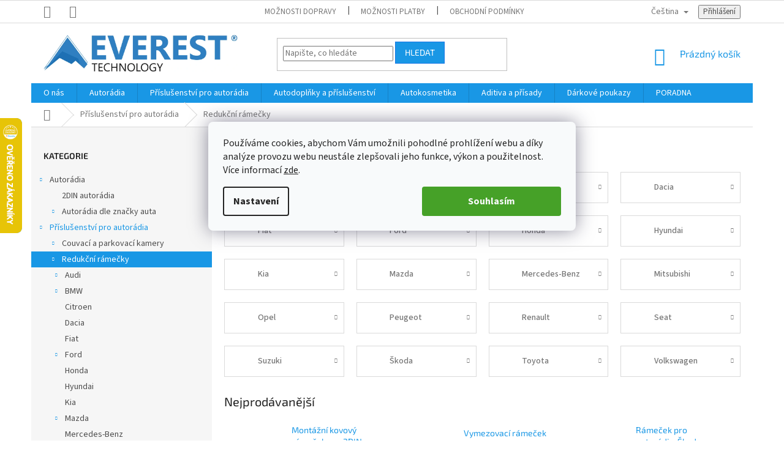

--- FILE ---
content_type: text/html; charset=utf-8
request_url: https://www.evtech.cz/redukcni-ramecky/
body_size: 38377
content:
<!doctype html><html lang="cs" dir="ltr" class="header-background-light external-fonts-loaded"><head><meta charset="utf-8" /><meta name="viewport" content="width=device-width,initial-scale=1" /><title>Redukční a vymezovací rámečky pro autorádia | Everest Technology</title><link rel="preconnect" href="https://cdn.myshoptet.com" /><link rel="dns-prefetch" href="https://cdn.myshoptet.com" /><link rel="preload" href="https://cdn.myshoptet.com/prj/dist/master/cms/libs/jquery/jquery-1.11.3.min.js" as="script" /><link href="https://cdn.myshoptet.com/prj/dist/master/cms/templates/frontend_templates/shared/css/font-face/source-sans-3.css" rel="stylesheet"><link href="https://cdn.myshoptet.com/prj/dist/master/cms/templates/frontend_templates/shared/css/font-face/exo-2.css" rel="stylesheet"><link href="https://cdn.myshoptet.com/prj/dist/master/shop/dist/font-shoptet-11.css.62c94c7785ff2cea73b2.css" rel="stylesheet"><script>
dataLayer = [];
dataLayer.push({'shoptet' : {
    "pageId": 679,
    "pageType": "category",
    "currency": "CZK",
    "currencyInfo": {
        "decimalSeparator": ",",
        "exchangeRate": 1,
        "priceDecimalPlaces": 2,
        "symbol": "K\u010d",
        "symbolLeft": 0,
        "thousandSeparator": " "
    },
    "language": "cs",
    "projectId": 438264,
    "category": {
        "guid": "1b02cb8e-d7b5-11e0-9a5c-feab5ed617ed",
        "path": "P\u0159\u00edslu\u0161enstv\u00ed pro autor\u00e1dia | Reduk\u010dn\u00ed a vymezovac\u00ed r\u00e1me\u010dky pro autor\u00e1dia",
        "parentCategoryGuid": "2a648227-d7b1-11e0-9a5c-feab5ed617ed"
    },
    "cartInfo": {
        "id": null,
        "freeShipping": false,
        "freeShippingFrom": null,
        "leftToFreeGift": {
            "formattedPrice": "0 K\u010d",
            "priceLeft": 0
        },
        "freeGift": false,
        "leftToFreeShipping": {
            "priceLeft": null,
            "dependOnRegion": null,
            "formattedPrice": null
        },
        "discountCoupon": [],
        "getNoBillingShippingPrice": {
            "withoutVat": 0,
            "vat": 0,
            "withVat": 0
        },
        "cartItems": [],
        "taxMode": "ORDINARY"
    },
    "cart": [],
    "customer": {
        "priceRatio": 1,
        "priceListId": 1,
        "groupId": null,
        "registered": false,
        "mainAccount": false
    }
}});
dataLayer.push({'cookie_consent' : {
    "marketing": "denied",
    "analytics": "denied"
}});
document.addEventListener('DOMContentLoaded', function() {
    shoptet.consent.onAccept(function(agreements) {
        if (agreements.length == 0) {
            return;
        }
        dataLayer.push({
            'cookie_consent' : {
                'marketing' : (agreements.includes(shoptet.config.cookiesConsentOptPersonalisation)
                    ? 'granted' : 'denied'),
                'analytics': (agreements.includes(shoptet.config.cookiesConsentOptAnalytics)
                    ? 'granted' : 'denied')
            },
            'event': 'cookie_consent'
        });
    });
});
</script>

<!-- Google Tag Manager -->
<script>(function(w,d,s,l,i){w[l]=w[l]||[];w[l].push({'gtm.start':
new Date().getTime(),event:'gtm.js'});var f=d.getElementsByTagName(s)[0],
j=d.createElement(s),dl=l!='dataLayer'?'&l='+l:'';j.async=true;j.src=
'https://www.googletagmanager.com/gtm.js?id='+i+dl;f.parentNode.insertBefore(j,f);
})(window,document,'script','dataLayer','GTM-MJJJJ5V');</script>
<!-- End Google Tag Manager -->

<meta property="og:type" content="website"><meta property="og:site_name" content="evtech.cz"><meta property="og:url" content="https://www.evtech.cz/redukcni-ramecky/"><meta property="og:title" content="Redukční a vymezovací rámečky pro autorádia | Everest Technology"><meta name="author" content="Everest Technology"><meta name="web_author" content="Shoptet.cz"><meta name="dcterms.rightsHolder" content="www.evtech.cz"><meta name="robots" content="index,follow"><meta property="og:image" content="https://www.evtech.cz/user/categories/orig/redukcni_a_vymezovaci_ramecky_everest_technology.png"><meta property="og:description" content="Redukční rámečky zaručí snadnou montáž 2DIN autorádia do každého auta. Design rámečku oživí interiér každého automobilu.? Skladem připravené k odeslání! ?"><meta name="description" content="Redukční rámečky zaručí snadnou montáž 2DIN autorádia do každého auta. Design rámečku oživí interiér každého automobilu.? Skladem připravené k odeslání! ?"><style>:root {--color-primary: #1997e5;--color-primary-h: 203;--color-primary-s: 80%;--color-primary-l: 50%;--color-primary-hover: #1997e5;--color-primary-hover-h: 203;--color-primary-hover-s: 80%;--color-primary-hover-l: 50%;--color-secondary: #468c98;--color-secondary-h: 189;--color-secondary-s: 37%;--color-secondary-l: 44%;--color-secondary-hover: #3b7580;--color-secondary-hover-h: 190;--color-secondary-hover-s: 37%;--color-secondary-hover-l: 37%;--color-tertiary: #1997e5;--color-tertiary-h: 203;--color-tertiary-s: 80%;--color-tertiary-l: 50%;--color-tertiary-hover: #1877e5;--color-tertiary-hover-h: 212;--color-tertiary-hover-s: 81%;--color-tertiary-hover-l: 50%;--color-header-background: #ffffff;--template-font: "Source Sans 3";--template-headings-font: "Exo 2";--header-background-url: none;--cookies-notice-background: #F8FAFB;--cookies-notice-color: #252525;--cookies-notice-button-hover: #27263f;--cookies-notice-link-hover: #3b3a5f;--templates-update-management-preview-mode-content: "Náhled aktualizací šablony je aktivní pro váš prohlížeč."}</style>
    
    <link href="https://cdn.myshoptet.com/prj/dist/master/shop/dist/main-11.less.5a24dcbbdabfd189c152.css" rel="stylesheet" />
        
<link rel="next" href="/redukcni-ramecky/strana-2/" />    <script>var shoptet = shoptet || {};</script>
    <script src="https://cdn.myshoptet.com/prj/dist/master/shop/dist/main-3g-header.js.05f199e7fd2450312de2.js"></script>
<!-- User include --><!-- api 446(100) html code header -->
<link rel="stylesheet" href="https://cdn.myshoptet.com/usr/api2.dklab.cz/user/documents/_doplnky/poznamka/438264/406/438264_406.css" type="text/css" /><style> :root { 
            --dklab-poznamka-color-main: #000000;  
            --dklab-poznamka-color-empty: #A9A9A9;             
            --dklab-poznamka-color-tooltip-background: #000000;             
            --dklab-poznamka-color-tooltip-text: #FFFFFF;             
            --dklab-poznamka-color-cart-message: #000000;             
            --dklab-poznamka-color-cart-message-background: #F7AB31;             
        }
        </style>
<!-- api 494(146) html code header -->
<link rel="stylesheet" href="https://cdn.myshoptet.com/usr/api2.dklab.cz/user/documents/_doplnky/porovnavac/438264/9/438264_9.css" type="text/css" /><style>
        :root {
            --dklab-comparer-flag-color: #239CEB;
            --dklab-comparer-flag-text-color: #FFFFFF;
            --dklab-comparer-add-text-color: #000000;
            --dklab-comparer-remove-text-color: #239CEB;
            --dklab-comparer-header-icon-color: #000000;
            --dklab-comparer-border-color: #000000;            
            --dklab-comparer-counter-color: #239CEB;            
        }</style>
<!-- api 1884(1449) html code header -->
<style>.style-1, .style-2, .style-3 {  --shk-promo-status-active-bg: #04b40b;--shk-promo-status-active-c: #ffffff;--shk-promo-status-error-bg: #b90b0b;--shk-promo-status-error-c: #ffffff;--shk-promo-status-preactive-bg: #e39301;--shk-promo-status-preactive-c: #ffffff;--shk-promo-border-r: 5px;}.style-1 {  --shk-promo-g-border-c:#b7d6e2;--shk-promo-g-bg:#ebf5f9;--shk-promo-g-c:#000000;--shk-promo-g-head-c:#044b67;--shk-promo-g-head-bg:#b7d6e2;--shk-promo-g-price-c:#e92424;--shk-promo-g-normal-price-c:#000000;--shk-promo-g-discount-bg:#ffe0e0;--shk-promo-g-discount-c:#e92424;--shk-promo-g-countdown-c:#000000;--shk-promo-g-countdown-bg:#ffffff;--shk-promo-g-countdown-num-c:#e92424;--shk-promo-g-free-shipping-c:#008605;--shk-promo-g-code-bg:#ffffff;--shk-promo-g-code-bg-hover:#ffffff;--shk-promo-g-code-c:#000000;--shk-promo-g-code-c-hover:#2e7e9e;--shk-promo-g-code-border-c:#b7d6e2;--shk-promo-g-code-border-c-hover:#b7d6e2;--shk-promo-g-code-used-opacity:0.8;--shk-promo-g-button-add-bg:#008c06;--shk-promo-g-button-add-bg-hover:#007006;--shk-promo-g-button-add-c:#ffffff;--shk-promo-g-button-add-c-hover:#ffffff;--shk-promo-g-button-change-bg:#008c06;--shk-promo-g-button-change-bg-hover:#007006;--shk-promo-g-button-change-c:#ffffff;--shk-promo-g-button-change-c-hover:#ffffff;--shk-promo-g-button-remove-bg:#8c1700;--shk-promo-g-button-remove-bg-hover:#641100;--shk-promo-g-button-remove-c:#ffffff;--shk-promo-g-button-remove-c-hover:#ffffff;--shk-promo-d-border-c:#e3d4a6;--shk-promo-d-bg:#f9f1d7;--shk-promo-d-c:#000000;--shk-promo-d-head-c:#6f5402;--shk-promo-d-head-bg:#e3d4a6;--shk-promo-d-price-c:#e92424;--shk-promo-d-normal-price-c:#000000;--shk-promo-d-discount-bg:#ffe0e0;--shk-promo-d-discount-c:#e92424;--shk-promo-d-countdown-c:#000000;--shk-promo-d-countdown-bg:#ffffff;--shk-promo-d-countdown-num-c:#e92424;--shk-promo-d-free-shipping-c:#008605;--shk-promo-d-code-bg:#ffffff;--shk-promo-d-code-bg-hover:#ffffff;--shk-promo-d-code-c:#000000;--shk-promo-d-code-c-hover:#a2852d;--shk-promo-d-code-border-c:#e3d4a6;--shk-promo-d-code-border-c-hover:#e3d4a6;--shk-promo-d-code-used-opacity:0.8;--shk-promo-d-button-add-bg:#008c06;--shk-promo-d-button-add-bg-hover:#007006;--shk-promo-d-button-add-c:#ffffff;--shk-promo-d-button-add-c-hover:#ffffff;--shk-promo-d-button-change-bg:#008c06;--shk-promo-d-button-change-bg-hover:#007006;--shk-promo-d-button-change-c:#ffffff;--shk-promo-d-button-change-c-hover:#ffffff;--shk-promo-d-button-remove-bg:#8c1700;--shk-promo-d-button-remove-bg-hover:#641100;--shk-promo-d-button-remove-c:#ffffff;--shk-promo-d-button-remove-c-hover:#ffffff;}.style-2 {  --shk9-g-2-border-c:#ffd538;--shk9-g-2-bg:#fff9d7;--shk9-g-2-c:#000000;--shk9-g-2-head-c:#000000;--shk9-g-2-head-bg:#ffd538;--shk9-g-2-box-c:#000000;--shk9-g-2-box-bg:#ffd538;--shk9-g-2-price-c:#bc0000;--shk9-g-2-normal-price-c:#A4A4A4;--shk9-g-2-discount-bg:#ffd538;--shk9-g-2-discount-c:#bc0000;--shk9-g-2-discount-c-2:#bc0000;--shk9-g-2-countdown-c:#000000;--shk9-g-2-countdown-bg:#ffffff;--shk9-g-2-countdown-border-c:#ffd538;--shk9-g-2-countdown-num-c:#000000;--shk9-g-2-free-shipping-c:#6d8205;--shk9-g-2-free-shipping-c-2:#6d8205;--shk9-g-2-code-bg:#ffffff;--shk9-g-2-code-bg-hover:#ffffff;--shk9-g-2-code-c:#000000;--shk9-g-2-code-c-hover:#000000;--shk9-g-2-code-border-c:#000000;--shk9-g-2-code-border-c-hover:#000000;--shk9-g-2-code-used-opacity:0.8;--shk9-g-2-button-add-c:#000000;--shk9-g-2-button-add-c-hover:#000000;--shk9-g-2-button-change-c:#000000;--shk9-g-2-button-change-c-hover:#000000;--shk9-g-2-button-remove-c:#000000;--shk9-g-2-button-remove-c-hover:#000000;--shk9-d-2-border-c:#00275b;--shk9-d-2-bg:#ecf5fe;--shk9-d-2-c:#00275b;--shk9-d-2-head-c:#ffffff;--shk9-d-2-head-bg:#00275b;--shk9-d-2-box-c:#ffffff;--shk9-d-2-box-bg:#00275B;--shk9-d-2-price-c:#00275b;--shk9-d-2-normal-price-c:#A4A4A4;--shk9-d-2-discount-bg:#00275b;--shk9-d-2-discount-c:#ffffff;--shk9-d-2-discount-c-2:#ffffff;--shk9-d-2-countdown-c:#00275b;--shk9-d-2-countdown-bg:#ffffff;--shk9-d-2-countdown-border-c:#00275b;--shk9-d-2-countdown-num-c:#00275b;--shk9-d-2-free-shipping-c:#00275b;--shk9-d-2-free-shipping-c-2:#00275b;--shk9-d-2-code-bg:#ffffff;--shk9-d-2-code-bg-hover:#ffffff;--shk9-d-2-code-c:#000000;--shk9-d-2-code-c-hover:#000000;--shk9-d-2-code-border-c:#00275B;--shk9-d-2-code-border-c-hover:#00275B;--shk9-d-2-code-used-opacity:0.8;--shk9-d-2-button-add-c:#00275b;--shk9-d-2-button-add-c-hover:#00275b;--shk9-d-2-button-change-c:#00275b;--shk9-d-2-button-change-c-hover:#00275b;--shk9-d-2-button-remove-c:#00275b;--shk9-d-2-button-remove-c-hover:#00275b;}.style-3 {  --shk9-g-3-box-bg:#f1f1f1;--shk9-g-3-box-bc:#f1f1f1;--shk9-g-3-mt-c:#666666;--shk9-g-3-header-bg:#e0e0e0;--shk9-g-3-header-bc:#f1f1f1;--shk9-g-3-header-c:#414141;--shk9-g-3-discount-c:#bf1515;--shk9-g-3-discount-c-2:#bf1515;--shk9-g-3-discount-bg:#f1f1f1;--shk9-g-3-old-price-c:#666666;--shk9-g-3-promo-price-c:#333333;--shk9-g-3-pi-bc:#000000;--shk9-g-3-pi-bg:#ffffff;--shk9-g-3-pi-label-c:#000000;--shk9-g-3-pc-bg:#ffdf4f;--shk9-g-3-pc-c:#000000;--shk9-g-3-pc-bg-h:#ffdf4f;--shk9-g-3-pc-c-h:#000000;--shk9-g-3-fs-c:#0a7c07;--shk9-g-3-b-add-c:#000000;--shk9-g-3-b-add-c-h:#000000;--shk9-g-3-b-change-c:#000000;--shk9-g-3-b-change-c-h:#000000;--shk9-g-3-b-remove-c:#000000;--shk9-g-3-b-remove-c-h:#000000;--shk9-g-3-cd-bg:#ffdf4f;--shk9-g-3-cd-c:#1c1c1c;--shk9-g-3-cd-num-c:#1c1c1c;--shk9-d-3-box-bg:#f1f1f1;--shk9-d-3-box-bc:#f1f1f1;--shk9-d-3-mt-c:#666666;--shk9-d-3-header-bg:#e0e0e0;--shk9-d-3-header-bc:#f1f1f1;--shk9-d-3-header-c:#414141;--shk9-d-3-discount-c:#bf1515;--shk9-d-3-discount-c-2:#bf1515;--shk9-d-3-discount-bg:#f1f1f1;--shk9-d-3-old-price-c:#666666;--shk9-d-3-promo-price-c:#333333;--shk9-d-3-pi-bc:#000000;--shk9-d-3-pi-bg:#ffffff;--shk9-d-3-pi-label-c:#000000;--shk9-d-3-pc-bg:#ffdf4f;--shk9-d-3-pc-c:#000000;--shk9-d-3-pc-bg-h:#ffdf4f;--shk9-d-3-pc-c-h:#000000;--shk9-d-3-fs-c:#0a7c07;--shk9-d-3-b-add-c:#000000;--shk9-d-3-b-add-c-h:#000000;--shk9-d-3-b-change-c:#000000;--shk9-d-3-b-change-c-h:#000000;--shk9-d-3-b-remove-c:#000000;--shk9-d-3-b-remove-c-h:#000000;--shk9-d-3-cd-bg:#ffdf4f;--shk9-d-3-cd-c:#1c1c1c;--shk9-d-3-cd-num-c:#1c1c1c;} .flag.flag-promo-extra-sleva, .pr-list-flag-promo-extra-sleva, .bool-promo-extra-sleva, .flag.flag-promo-unikatni-sleva, .pr-list-flag-promo-unikatni-sleva, .bool-promo-unikatni-sleva {--shk-promo-flag-extra-bg: #bc0000;--shk-promo-flag-extra-c: #ffffff;--shk-promo-flag-uni-bg: #cc0380;--shk-promo-flag-uni-c: #ffffff;} </style>
<!-- service 446(100) html code header -->
<style>
@font-face {
    font-family: 'poznamka';
    src:  url('https://cdn.myshoptet.com/usr/api2.dklab.cz/user/documents/_doplnky/poznamka/font/note.eot?v1');
    src:  url('https://cdn.myshoptet.com/usr/api2.dklab.cz/user/documents/_doplnky/poznamka/font/note.eot?v1#iefix') format('embedded-opentype'),
    url('https://cdn.myshoptet.com/usr/api2.dklab.cz/user/documents/_doplnky/poznamka/font/note.ttf?v1') format('truetype'),
    url('https://cdn.myshoptet.com/usr/api2.dklab.cz/user/documents/_doplnky/poznamka/font/note.woff?v1') format('woff'),
    url('https://cdn.myshoptet.com/usr/api2.dklab.cz/user/documents/_doplnky/poznamka/font/note.svg?v1') format('svg');
    font-weight: normal;
    font-style: normal;
}
</style>
<!-- service 619(267) html code header -->
<link href="https://cdn.myshoptet.com/usr/fvstudio.myshoptet.com/user/documents/addons/cartupsell.min.css?24.11.1" rel="stylesheet">
<!-- service 409(63) html code header -->
<style>
#filters h4{cursor:pointer;}[class~=slider-wrapper],[class~=filter-section]{padding-left:0;}#filters h4{padding-left:13.5pt;}[class~=filter-section],[class~=slider-wrapper]{padding-bottom:0 !important;}#filters h4:before{position:absolute;}#filters h4:before{left:0;}[class~=filter-section],[class~=slider-wrapper]{padding-right:0;}#filters h4{padding-bottom:9pt;}#filters h4{padding-right:13.5pt;}#filters > .slider-wrapper,[class~=slider-wrapper] > div,.filter-sections form,[class~=slider-wrapper][class~=filter-section] > div,.razeni > form{display:none;}#filters h4:before,#filters .otevreny h4:before{content:"\e911";}#filters h4{padding-top:9pt;}[class~=filter-section],[class~=slider-wrapper]{padding-top:0 !important;}[class~=filter-section]{border-top-width:0 !important;}[class~=filter-section]{border-top-style:none !important;}[class~=filter-section]{border-top-color:currentColor !important;}#filters .otevreny h4:before,#filters h4:before{font-family:shoptet;}#filters h4{position:relative;}#filters h4{margin-left:0 !important;}[class~=filter-section]{border-image:none !important;}#filters h4{margin-bottom:0 !important;}#filters h4{margin-right:0 !important;}#filters h4{margin-top:0 !important;}#filters h4{border-top-width:.0625pc;}#filters h4{border-top-style:solid;}#filters h4{border-top-color:#e0e0e0;}[class~=slider-wrapper]{max-width:none;}[class~=otevreny] form,.slider-wrapper.otevreny > div,[class~=slider-wrapper][class~=otevreny] > div,.otevreny form{display:block;}#filters h4{border-image:none;}[class~=param-filter-top]{margin-bottom:.9375pc;}[class~=otevreny] form{margin-bottom:15pt;}[class~=slider-wrapper]{color:inherit;}#filters .otevreny h4:before{-webkit-transform:rotate(180deg);}[class~=slider-wrapper],#filters h4:before{background:none;}#filters h4:before{-webkit-transform:rotate(90deg);}#filters h4:before{-moz-transform:rotate(90deg);}[class~=param-filter-top] form{display:block !important;}#filters h4:before{-o-transform:rotate(90deg);}#filters h4:before{-ms-transform:rotate(90deg);}#filters h4:before{transform:rotate(90deg);}#filters h4:before{font-size:.104166667in;}#filters .otevreny h4:before{-moz-transform:rotate(180deg);}#filters .otevreny h4:before{-o-transform:rotate(180deg);}#filters h4:before{top:36%;}#filters .otevreny h4:before{-ms-transform:rotate(180deg);}#filters h4:before{height:auto;}#filters h4:before{width:auto;}#filters .otevreny h4:before{transform:rotate(180deg);}
@media screen and (max-width: 767px) {
.param-filter-top{padding-top: 15px;}
}
#content .filters-wrapper > div:first-of-type, #footer .filters-wrapper > div:first-of-type {text-align: left;}
.template-11.one-column-body .content .filter-sections{padding-top: 15px; padding-bottom: 15px;}
</style>
<!-- service 1657(1242) html code header -->
<link rel="stylesheet" href="https://cdn.myshoptet.com/usr/akip.myshoptet.com/user/documents/contact-specialist/styles/addon/style.min.css?v=2">
<!-- service 1884(1449) html code header -->
<link rel="stylesheet" href="https://cdn.myshoptet.com/addons/shop-factory-doplnky-FE/dynamicke-akce-a-slevy/styles.header.min.css?b13ae9629b3d95c3a77a961f006a4683fecadb46">
<!-- service 2322(1835) html code header -->
<link rel="stylesheet" href="https://cdn.myshoptet.com/addons/dominikmartini/product_salecode/styles.header.min.css?1f0482a01621d4a6d7beb5cd811f2e28c64f26c2">
<!-- service 494(146) html code header -->
<style>
@font-face {
    font-family: 'porovnavac';
    src:  url('https://cdn.myshoptet.com/usr/api2.dklab.cz/user/documents/_doplnky/porovnavac/font/porovnavac.eot?v6');
    src:  url('https://cdn.myshoptet.com/usr/api2.dklab.cz/user/documents/_doplnky/porovnavac/font/porovnavac.eot?v6#iefix') format('embedded-opentype'),
    url('https://cdn.myshoptet.com/usr/api2.dklab.cz/user/documents/_doplnky/porovnavac/font/porovnavac.ttf?v6') format('truetype'),
    url('https://cdn.myshoptet.com/usr/api2.dklab.cz/user/documents/_doplnky/porovnavac/font/porovnavac.woff?v6') format('woff'),
    url('https://cdn.myshoptet.com/usr/api2.dklab.cz/user/documents/_doplnky/porovnavac/font/porovnavac.svg?v6') format('svg');
    font-weight: normal;
    font-style: normal;
}
</style>
<!-- service 1908(1473) html code header -->
<script type="text/javascript">
    var eshop = {
        'host': 'www.evtech.cz',
        'projectId': 438264,
        'template': 'Classic',
        'lang': 'cs',
    };
</script>

<link href="https://cdn.myshoptet.com/usr/honzabartos.myshoptet.com/user/documents/style.css?v=298" rel="stylesheet"/>
<script src="https://cdn.myshoptet.com/usr/honzabartos.myshoptet.com/user/documents/script.js?v=300" type="text/javascript"></script>

<style>
.up-callout {
    background-color: rgba(33, 150, 243, 0.1); /* Soft info blue with transparency */
    border: 1px solid rgba(33, 150, 243, 0.3); /* Subtle blue border */
    border-radius: 8px; /* Rounded corners */
    padding: 15px 20px; /* Comfortable padding */
    box-shadow: 0 2px 5px rgba(0, 0, 0, 0.1); /* Subtle shadow for depth */
    max-width: 600px; /* Optional: Limits width for readability */
    margin: 20px auto; /* Centers the box with some spacing */
}

.up-callout p {
    margin: 0; /* Removes default paragraph margin */
    color: #333; /* Dark text for contrast */
    font-size: 16px; /* Readable font size */
    line-height: 1.5; /* Improves readability */
}
</style>
<!-- project html code header -->
<style data-addon="Cena po zadání slevového kódu" data-author="Dominik Martini">
.dm-coupon-div {
  border: dashed 1px #cb2d3e !important;
  border-radius: 0px !important;
  background-color: #ffffff !important;
  color: #000000 !important;
  padding: 12px !important;
  font-size: 16px !important;
} 
.dm-coupon-div span {
  color: #cb2d3e !important;
} 
.dm-coupon-div:before {
  background-color: #cb2d3e !important;
  color: #ffffff !important;
  font-size: 16px !important;
} 
</style>
<link rel="apple-touch-icon" sizes="180x180" href="/user/documents/apple-touch-icon.png">
<link rel="icon" type="image/png" sizes="32x32" href="/user/documents/favicon-32x32.png">
<link rel="icon" type="image/png" sizes="16x16" href="/user/documents/favicon-16x16.png">
<link rel="manifest" href="/user/documents/site.webmanifest">
<link rel="mask-icon" href="/user/documents/safari-pinned-tab.svg" color="#5bbad5">
<link rel="shortcut icon" href="/user/documents/favicon.ico">
<link href="https://codetiv.cz/files/evtech/index.css" rel="stylesheet" />
<meta name="msapplication-TileColor" content="#da532c">
<meta name="msapplication-config" content="/user/documents/browserconfig.xml">
<meta name="theme-color" content="#ffffff">
<meta name="facebook-domain-verification" content="g8h9ub84vswlvjcz8tptfbu3r9p6xe" />
<style>
.siteCookies__button {background-color: #46a128; padding: 0px 75px 0px 75px;}
.cookiesSetting__button--green {background-color: #46a128; padding: 0px 75px 0px 75px;}
.siteCookies {top: 40%; position: fixed}
.param-filter-top {display:none}
</style>

<link href="https://api.fv-studio.cz/user/documents/upload/clients/tasks/evtech.cz/style.css?v=1.4" rel="stylesheet" />

<!-- Google Tag Manager -->
<script>(function(w,d,s,l,i){w[l]=w[l]||[];w[l].push({'gtm.start':
new Date().getTime(),event:'gtm.js'});var f=d.getElementsByTagName(s)[0],
j=d.createElement(s),dl=l!='dataLayer'?'&l='+l:'';j.async=true;j.src=
'https://www.googletagmanager.com/gtm.js?id='+i+dl;f.parentNode.insertBefore(j,f);
})(window,document,'script','dataLayer','GTM-WC3VCLV6');</script>
<!-- End Google Tag Manager -->

<!-- Začátek grafické úpravy pro porovnání -->
<link href="https://www.evtech.cz/user/documents/upload/js/porovnat-final.css?v=1.3" rel="stylesheet" />
<!-- Konec grafické úpravy na porovnání -->

<meta name="seznam-wmt" content="hiN6kHueK5r1FaOUmV5xk7wocXcoJlvx" />

<link href="https://cdn.myshoptet.com/prj/dist/master/shop/dist/mobile-header-v1-11.less.ab684a1704d7659e5643.css?v=1.3" rel="stylesheet">
<style>
@media (max-width: 767px) {
    body.template-11 #dkLabComparerHeaderWrappper {
      right: 99px;
      top: -52px;
    }
    
    body.template-11 .dkLabComparerHeaderIconBtn::before {
        font-size: 21px;
    }
}
</style>
<link href="https://shoptet.marketinghub.cz/evtech/bb/styles.css?v=1.2" rel="stylesheet">
<style>
@media (min-width: 992px) {
    .top-navigation-contacts a>span {
        display: none !important;
    }
}
@media (min-width: 1440px) {
    .top-navigation-contacts a>span {
        display: inline !important;
    }
}
.p-tools .up-product-wrapper {
	display: none !important;
}
</style>
<link rel="stylesheet" href="https://shoptet.marketinghub.cz/evtech/deliveryBar/styles.min.css">
<!-- /User include --><link rel="canonical" href="https://www.evtech.cz/redukcni-ramecky/" />    <script>
        var _hwq = _hwq || [];
        _hwq.push(['setKey', '9F12A77D4B598A962D99A27129A0AA53']);
        _hwq.push(['setTopPos', '128']);
        _hwq.push(['showWidget', '21']);
        (function() {
            var ho = document.createElement('script');
            ho.src = 'https://cz.im9.cz/direct/i/gjs.php?n=wdgt&sak=9F12A77D4B598A962D99A27129A0AA53';
            var s = document.getElementsByTagName('script')[0]; s.parentNode.insertBefore(ho, s);
        })();
    </script>
<script>!function(){var t={9196:function(){!function(){var t=/\[object (Boolean|Number|String|Function|Array|Date|RegExp)\]/;function r(r){return null==r?String(r):(r=t.exec(Object.prototype.toString.call(Object(r))))?r[1].toLowerCase():"object"}function n(t,r){return Object.prototype.hasOwnProperty.call(Object(t),r)}function e(t){if(!t||"object"!=r(t)||t.nodeType||t==t.window)return!1;try{if(t.constructor&&!n(t,"constructor")&&!n(t.constructor.prototype,"isPrototypeOf"))return!1}catch(t){return!1}for(var e in t);return void 0===e||n(t,e)}function o(t,r,n){this.b=t,this.f=r||function(){},this.d=!1,this.a={},this.c=[],this.e=function(t){return{set:function(r,n){u(c(r,n),t.a)},get:function(r){return t.get(r)}}}(this),i(this,t,!n);var e=t.push,o=this;t.push=function(){var r=[].slice.call(arguments,0),n=e.apply(t,r);return i(o,r),n}}function i(t,n,o){for(t.c.push.apply(t.c,n);!1===t.d&&0<t.c.length;){if("array"==r(n=t.c.shift()))t:{var i=n,a=t.a;if("string"==r(i[0])){for(var f=i[0].split("."),s=f.pop(),p=(i=i.slice(1),0);p<f.length;p++){if(void 0===a[f[p]])break t;a=a[f[p]]}try{a[s].apply(a,i)}catch(t){}}}else if("function"==typeof n)try{n.call(t.e)}catch(t){}else{if(!e(n))continue;for(var l in n)u(c(l,n[l]),t.a)}o||(t.d=!0,t.f(t.a,n),t.d=!1)}}function c(t,r){for(var n={},e=n,o=t.split("."),i=0;i<o.length-1;i++)e=e[o[i]]={};return e[o[o.length-1]]=r,n}function u(t,o){for(var i in t)if(n(t,i)){var c=t[i];"array"==r(c)?("array"==r(o[i])||(o[i]=[]),u(c,o[i])):e(c)?(e(o[i])||(o[i]={}),u(c,o[i])):o[i]=c}}window.DataLayerHelper=o,o.prototype.get=function(t){var r=this.a;t=t.split(".");for(var n=0;n<t.length;n++){if(void 0===r[t[n]])return;r=r[t[n]]}return r},o.prototype.flatten=function(){this.b.splice(0,this.b.length),this.b[0]={},u(this.a,this.b[0])}}()}},r={};function n(e){var o=r[e];if(void 0!==o)return o.exports;var i=r[e]={exports:{}};return t[e](i,i.exports,n),i.exports}n.n=function(t){var r=t&&t.__esModule?function(){return t.default}:function(){return t};return n.d(r,{a:r}),r},n.d=function(t,r){for(var e in r)n.o(r,e)&&!n.o(t,e)&&Object.defineProperty(t,e,{enumerable:!0,get:r[e]})},n.o=function(t,r){return Object.prototype.hasOwnProperty.call(t,r)},function(){"use strict";n(9196)}()}();</script>    <!-- Global site tag (gtag.js) - Google Analytics -->
    <script async src="https://www.googletagmanager.com/gtag/js?id=G-JFHC07VFLR"></script>
    <script>
        
        window.dataLayer = window.dataLayer || [];
        function gtag(){dataLayer.push(arguments);}
        

                    console.debug('default consent data');

            gtag('consent', 'default', {"ad_storage":"denied","analytics_storage":"denied","ad_user_data":"denied","ad_personalization":"denied","wait_for_update":500});
            dataLayer.push({
                'event': 'default_consent'
            });
        
        gtag('js', new Date());

                gtag('config', 'UA-196056894-2', { 'groups': "UA" });
        
                gtag('config', 'G-JFHC07VFLR', {"groups":"GA4","send_page_view":false,"content_group":"category","currency":"CZK","page_language":"cs"});
        
                gtag('config', 'AW-365534790');
        
        
        
        
        
                    gtag('event', 'page_view', {"send_to":"GA4","page_language":"cs","content_group":"category","currency":"CZK"});
        
        
        
        
        
        
        
        
        
        
        
        
        
        document.addEventListener('DOMContentLoaded', function() {
            if (typeof shoptet.tracking !== 'undefined') {
                for (var id in shoptet.tracking.bannersList) {
                    gtag('event', 'view_promotion', {
                        "send_to": "UA",
                        "promotions": [
                            {
                                "id": shoptet.tracking.bannersList[id].id,
                                "name": shoptet.tracking.bannersList[id].name,
                                "position": shoptet.tracking.bannersList[id].position
                            }
                        ]
                    });
                }
            }

            shoptet.consent.onAccept(function(agreements) {
                if (agreements.length !== 0) {
                    console.debug('gtag consent accept');
                    var gtagConsentPayload =  {
                        'ad_storage': agreements.includes(shoptet.config.cookiesConsentOptPersonalisation)
                            ? 'granted' : 'denied',
                        'analytics_storage': agreements.includes(shoptet.config.cookiesConsentOptAnalytics)
                            ? 'granted' : 'denied',
                                                                                                'ad_user_data': agreements.includes(shoptet.config.cookiesConsentOptPersonalisation)
                            ? 'granted' : 'denied',
                        'ad_personalization': agreements.includes(shoptet.config.cookiesConsentOptPersonalisation)
                            ? 'granted' : 'denied',
                        };
                    console.debug('update consent data', gtagConsentPayload);
                    gtag('consent', 'update', gtagConsentPayload);
                    dataLayer.push(
                        { 'event': 'update_consent' }
                    );
                }
            });
        });
    </script>
</head><body class="desktop id-679 in-redukcni-ramecky template-11 type-category multiple-columns-body columns-3 ums_forms_redesign--off ums_a11y_category_page--on ums_discussion_rating_forms--off ums_flags_display_unification--on ums_a11y_login--on mobile-header-version-0"><noscript>
    <style>
        #header {
            padding-top: 0;
            position: relative !important;
            top: 0;
        }
        .header-navigation {
            position: relative !important;
        }
        .overall-wrapper {
            margin: 0 !important;
        }
        body:not(.ready) {
            visibility: visible !important;
        }
    </style>
    <div class="no-javascript">
        <div class="no-javascript__title">Musíte změnit nastavení vašeho prohlížeče</div>
        <div class="no-javascript__text">Podívejte se na: <a href="https://www.google.com/support/bin/answer.py?answer=23852">Jak povolit JavaScript ve vašem prohlížeči</a>.</div>
        <div class="no-javascript__text">Pokud používáte software na blokování reklam, může být nutné povolit JavaScript z této stránky.</div>
        <div class="no-javascript__text">Děkujeme.</div>
    </div>
</noscript>

        <div id="fb-root"></div>
        <script>
            window.fbAsyncInit = function() {
                FB.init({
                    autoLogAppEvents : true,
                    xfbml            : true,
                    version          : 'v24.0'
                });
            };
        </script>
        <script async defer crossorigin="anonymous" src="https://connect.facebook.net/cs_CZ/sdk.js#xfbml=1&version=v24.0"></script>
<!-- Google Tag Manager (noscript) -->
<noscript><iframe src="https://www.googletagmanager.com/ns.html?id=GTM-MJJJJ5V"
height="0" width="0" style="display:none;visibility:hidden"></iframe></noscript>
<!-- End Google Tag Manager (noscript) -->

    <div class="siteCookies siteCookies--center siteCookies--light js-siteCookies" role="dialog" data-testid="cookiesPopup" data-nosnippet>
        <div class="siteCookies__form">
            <div class="siteCookies__content">
                <div class="siteCookies__text">
                    Používáme cookies, abychom Vám umožnili pohodlné prohlížení webu a díky analýze provozu webu neustále zlepšovali jeho funkce, výkon a použitelnost. Více informací <a href="https://438264.myshoptet.com/podminky-ochrany-osobnich-udaju/" target="\">zde</a>.
                </div>
                <p class="siteCookies__links">
                    <button class="siteCookies__link js-cookies-settings" aria-label="Nastavení cookies" data-testid="cookiesSettings">Nastavení</button>
                </p>
            </div>
            <div class="siteCookies__buttonWrap">
                                <button class="siteCookies__button js-cookiesConsentSubmit" value="all" aria-label="Přijmout cookies" data-testid="buttonCookiesAccept">Souhlasím</button>
            </div>
        </div>
        <script>
            document.addEventListener("DOMContentLoaded", () => {
                const siteCookies = document.querySelector('.js-siteCookies');
                document.addEventListener("scroll", shoptet.common.throttle(() => {
                    const st = document.documentElement.scrollTop;
                    if (st > 1) {
                        siteCookies.classList.add('siteCookies--scrolled');
                    } else {
                        siteCookies.classList.remove('siteCookies--scrolled');
                    }
                }, 100));
            });
        </script>
    </div>
<a href="#content" class="skip-link sr-only">Přejít na obsah</a><div class="overall-wrapper"><div class="user-action"><div class="container">
    <div class="user-action-in">
                    <div id="login" class="user-action-login popup-widget login-widget" role="dialog" aria-labelledby="loginHeading">
        <div class="popup-widget-inner">
                            <h2 id="loginHeading">Přihlášení k vašemu účtu</h2><div id="customerLogin"><form action="/action/Customer/Login/" method="post" id="formLoginIncluded" class="csrf-enabled formLogin" data-testid="formLogin"><input type="hidden" name="referer" value="" /><div class="form-group"><div class="input-wrapper email js-validated-element-wrapper no-label"><input type="email" name="email" class="form-control" autofocus placeholder="E-mailová adresa (např. jan@novak.cz)" data-testid="inputEmail" autocomplete="email" required /></div></div><div class="form-group"><div class="input-wrapper password js-validated-element-wrapper no-label"><input type="password" name="password" class="form-control" placeholder="Heslo" data-testid="inputPassword" autocomplete="current-password" required /><span class="no-display">Nemůžete vyplnit toto pole</span><input type="text" name="surname" value="" class="no-display" /></div></div><div class="form-group"><div class="login-wrapper"><button type="submit" class="btn btn-secondary btn-text btn-login" data-testid="buttonSubmit">Přihlásit se</button><div class="password-helper"><a href="/registrace/" data-testid="signup" rel="nofollow">Nová registrace</a><a href="/klient/zapomenute-heslo/" rel="nofollow">Zapomenuté heslo</a></div></div></div><div class="social-login-buttons"><div class="social-login-buttons-divider"><span>nebo</span></div><div class="form-group"><a href="/action/Social/login/?provider=Facebook" class="login-btn facebook" rel="nofollow"><span class="login-facebook-icon"></span><strong>Přihlásit se přes Facebook</strong></a></div><div class="form-group"><a href="/action/Social/login/?provider=Google" class="login-btn google" rel="nofollow"><span class="login-google-icon"></span><strong>Přihlásit se přes Google</strong></a></div><div class="form-group"><a href="/action/Social/login/?provider=Seznam" class="login-btn seznam" rel="nofollow"><span class="login-seznam-icon"></span><strong>Přihlásit se přes Seznam</strong></a></div></div></form>
</div>                    </div>
    </div>

                            <div id="cart-widget" class="user-action-cart popup-widget cart-widget loader-wrapper" data-testid="popupCartWidget" role="dialog" aria-hidden="true">
    <div class="popup-widget-inner cart-widget-inner place-cart-here">
        <div class="loader-overlay">
            <div class="loader"></div>
        </div>
    </div>

    <div class="cart-widget-button">
        <a href="/kosik/" class="btn btn-conversion" id="continue-order-button" rel="nofollow" data-testid="buttonNextStep">Pokračovat do košíku</a>
    </div>
</div>
            </div>
</div>
</div><div class="top-navigation-bar" data-testid="topNavigationBar">

    <div class="container">

        <div class="top-navigation-contacts">
            <strong>Zákaznická podpora:</strong><a class="project-phone project-phone-info" role="text" aria-label="Telefon: + 420 737 523 070, + 420 731 965 122 (po-pá 8:00-15:00)"><span aria-hidden="true">+ 420 737 523 070, + 420 731 965 122 (po-pá 8:00-15:00)</span></a><a href="mailto:obchod@evtech.cz" class="project-email" data-testid="contactboxEmail"><span>obchod@evtech.cz</span></a>        </div>

                            <div class="top-navigation-menu">
                <div class="top-navigation-menu-trigger"></div>
                <ul class="top-navigation-bar-menu">
                                            <li class="top-navigation-menu-item-27">
                            <a href="/jak-nakupovat/">Možnosti dopravy</a>
                        </li>
                                            <li class="top-navigation-menu-item-715">
                            <a href="/moznosti-platby/">Možnosti platby</a>
                        </li>
                                            <li class="top-navigation-menu-item-39">
                            <a href="/obchodni-podminky/">Obchodní podmínky</a>
                        </li>
                                            <li class="top-navigation-menu-item-691">
                            <a href="/podminky-ochrany-osobnich-udaju/">Podmínky ochrany osobních údajů </a>
                        </li>
                                            <li class="top-navigation-menu-item-718">
                            <a href="/reklamace-a-vraceni/">Reklamace a vrácení</a>
                        </li>
                                    </ul>
                <ul class="top-navigation-bar-menu-helper"></ul>
            </div>
        
        <div class="top-navigation-tools top-navigation-tools--language">
            <div class="responsive-tools">
                <a href="#" class="toggle-window" data-target="search" aria-label="Hledat" data-testid="linkSearchIcon"></a>
                                                            <a href="#" class="toggle-window" data-target="login"></a>
                                                    <a href="#" class="toggle-window" data-target="navigation" aria-label="Menu" data-testid="hamburgerMenu"></a>
            </div>
                        <button class="top-nav-button top-nav-button-login toggle-window" type="button" data-target="login" aria-haspopup="dialog" aria-controls="login" aria-expanded="false" data-testid="signin"><span>Přihlášení</span></button>        </div>

    </div>

</div>
<header id="header"><div class="container navigation-wrapper">
    <div class="header-top">
        <div class="site-name-wrapper">
            <div class="site-name"><a href="/" data-testid="linkWebsiteLogo"><img src="https://cdn.myshoptet.com/usr/www.evtech.cz/user/logos/everest_logo-registered_dlouhe_1000px-1.png" alt="Everest Technology" fetchpriority="low" /></a></div>        </div>
        <div class="search" itemscope itemtype="https://schema.org/WebSite">
            <meta itemprop="headline" content="Redukční a vymezovací rámečky pro autorádia"/><meta itemprop="url" content="https://www.evtech.cz"/><meta itemprop="text" content="Redukční rámečky zaručí snadnou montáž 2DIN autorádia do každého auta. Design rámečku oživí interiér každého automobilu.? Skladem připravené k odeslání! ?"/>            <form action="/action/ProductSearch/prepareString/" method="post"
    id="formSearchForm" class="search-form compact-form js-search-main"
    itemprop="potentialAction" itemscope itemtype="https://schema.org/SearchAction" data-testid="searchForm">
    <fieldset>
        <meta itemprop="target"
            content="https://www.evtech.cz/vyhledavani/?string={string}"/>
        <input type="hidden" name="language" value="cs"/>
        
            
<input
    type="search"
    name="string"
        class="query-input form-control search-input js-search-input"
    placeholder="Napište, co hledáte"
    autocomplete="off"
    required
    itemprop="query-input"
    aria-label="Vyhledávání"
    data-testid="searchInput"
>
            <button type="submit" class="btn btn-default" data-testid="searchBtn">Hledat</button>
        
    </fieldset>
</form>
        </div>
        <div class="navigation-buttons">
                
    <a href="/kosik/" class="btn btn-icon toggle-window cart-count" data-target="cart" data-hover="true" data-redirect="true" data-testid="headerCart" rel="nofollow" aria-haspopup="dialog" aria-expanded="false" aria-controls="cart-widget">
        
                <span class="sr-only">Nákupní košík</span>
        
            <span class="cart-price visible-lg-inline-block" data-testid="headerCartPrice">
                                    Prázdný košík                            </span>
        
    
            </a>
        </div>
    </div>
    <nav id="navigation" aria-label="Hlavní menu" data-collapsible="true"><div class="navigation-in menu"><ul class="menu-level-1" role="menubar" data-testid="headerMenuItems"><li class="menu-item-external-37" role="none"><a href="https://www.evtech.cz/o-spolecnosti/o-nas/" data-testid="headerMenuItem" role="menuitem" aria-expanded="false"><b>O nás</b></a></li>
<li class="menu-item-837 ext" role="none"><a href="/autoradia/" data-testid="headerMenuItem" role="menuitem" aria-haspopup="true" aria-expanded="false"><b>Autorádia</b><span class="submenu-arrow"></span></a><ul class="menu-level-2" aria-label="Autorádia" tabindex="-1" role="menu"><li class="menu-item-673" role="none"><a href="/2din-autoradia/" class="menu-image" data-testid="headerMenuItem" tabindex="-1" aria-hidden="true"><img src="data:image/svg+xml,%3Csvg%20width%3D%22140%22%20height%3D%22100%22%20xmlns%3D%22http%3A%2F%2Fwww.w3.org%2F2000%2Fsvg%22%3E%3C%2Fsvg%3E" alt="" aria-hidden="true" width="140" height="100"  data-src="https://cdn.myshoptet.com/usr/www.evtech.cz/user/categories/thumb/2din_autoradia_do_kazdeho_vozidla_everest_technology.png" fetchpriority="low" /></a><div><a href="/2din-autoradia/" data-testid="headerMenuItem" role="menuitem"><span>2DIN autorádia</span></a>
                        </div></li><li class="menu-item-840 has-third-level" role="none"><a href="/autoradia-dle-znacky-auta/" class="menu-image" data-testid="headerMenuItem" tabindex="-1" aria-hidden="true"><img src="data:image/svg+xml,%3Csvg%20width%3D%22140%22%20height%3D%22100%22%20xmlns%3D%22http%3A%2F%2Fwww.w3.org%2F2000%2Fsvg%22%3E%3C%2Fsvg%3E" alt="" aria-hidden="true" width="140" height="100"  data-src="https://cdn.myshoptet.com/usr/www.evtech.cz/user/categories/thumb/oem_autoradia_pro_dany_typ_vozidla_specificka_everest_technology.png" fetchpriority="low" /></a><div><a href="/autoradia-dle-znacky-auta/" data-testid="headerMenuItem" role="menuitem"><span>Autorádia dle značky auta</span></a>
                                                    <ul class="menu-level-3" role="menu">
                                                                    <li class="menu-item-962" role="none">
                                        <a href="/autoradia-pro-vozy-audi/" data-testid="headerMenuItem" role="menuitem">
                                            Audi</a>,                                    </li>
                                                                    <li class="menu-item-855" role="none">
                                        <a href="/autoradia-pro-vozy-bmw/" data-testid="headerMenuItem" role="menuitem">
                                            BMW</a>,                                    </li>
                                                                    <li class="menu-item-1522" role="none">
                                        <a href="/autoradia-pro-vozy-citroen/" data-testid="headerMenuItem" role="menuitem">
                                            Citroen</a>,                                    </li>
                                                                    <li class="menu-item-873" role="none">
                                        <a href="/autoradia-pro-vozy-dacia/" data-testid="headerMenuItem" role="menuitem">
                                            Dacia</a>,                                    </li>
                                                                    <li class="menu-item-1975" role="none">
                                        <a href="/autoradia-pro-vozy-fiat/" data-testid="headerMenuItem" role="menuitem">
                                            Fiat</a>,                                    </li>
                                                                    <li class="menu-item-852" role="none">
                                        <a href="/autoradia-pro-vozy-ford/" data-testid="headerMenuItem" role="menuitem">
                                            Ford</a>,                                    </li>
                                                                    <li class="menu-item-2015" role="none">
                                        <a href="/autoradia-pro-vozy-honda/" data-testid="headerMenuItem" role="menuitem">
                                            Honda</a>,                                    </li>
                                                                    <li class="menu-item-959" role="none">
                                        <a href="/autoradia-pro-vozy-hyundai/" data-testid="headerMenuItem" role="menuitem">
                                            Hyundai</a>,                                    </li>
                                                                    <li class="menu-item-1921" role="none">
                                        <a href="/autoradia-pro-vozy-kia/" data-testid="headerMenuItem" role="menuitem">
                                            Kia</a>,                                    </li>
                                                                    <li class="menu-item-1160" role="none">
                                        <a href="/autoradia-pro-vozy-mazda/" data-testid="headerMenuItem" role="menuitem">
                                            Mazda</a>,                                    </li>
                                                                    <li class="menu-item-1993" role="none">
                                        <a href="/autoradia-pro-vozy-mercedes-benz/" data-testid="headerMenuItem" role="menuitem">
                                            Mercedes-Benz</a>,                                    </li>
                                                                    <li class="menu-item-1513" role="none">
                                        <a href="/autoradia-pro-vozy-mitsubishi/" data-testid="headerMenuItem" role="menuitem">
                                            Mitsubishi</a>,                                    </li>
                                                                    <li class="menu-item-882" role="none">
                                        <a href="/autoradia-pro-vozy-opel/" data-testid="headerMenuItem" role="menuitem">
                                            Opel</a>,                                    </li>
                                                                    <li class="menu-item-888" role="none">
                                        <a href="/autoradia-pro-vozy-peugeot/" data-testid="headerMenuItem" role="menuitem">
                                            Peugeot</a>,                                    </li>
                                                                    <li class="menu-item-876" role="none">
                                        <a href="/autoradia-pro-vozy-renault/" data-testid="headerMenuItem" role="menuitem">
                                            Renault</a>,                                    </li>
                                                                    <li class="menu-item-846" role="none">
                                        <a href="/autoradia-pro-vozy-seat/" data-testid="headerMenuItem" role="menuitem">
                                            Seat</a>,                                    </li>
                                                                    <li class="menu-item-2005" role="none">
                                        <a href="/autoradia-pro-vozy-suzuki/" data-testid="headerMenuItem" role="menuitem">
                                            Suzuki</a>,                                    </li>
                                                                    <li class="menu-item-849" role="none">
                                        <a href="/autoradia-pro-vozy-skoda/" data-testid="headerMenuItem" role="menuitem">
                                            Škoda</a>,                                    </li>
                                                                    <li class="menu-item-965" role="none">
                                        <a href="/autoradia-pro-vozy-toyota/" data-testid="headerMenuItem" role="menuitem">
                                            Toyota</a>,                                    </li>
                                                                    <li class="menu-item-843" role="none">
                                        <a href="/autoradia-pro-vozy-vw-volkswagen/" data-testid="headerMenuItem" role="menuitem">
                                            Volkswagen</a>                                    </li>
                                                            </ul>
                        </div></li></ul></li>
<li class="menu-item-674 ext" role="none"><a href="/prislusenstvi-autoradia/" data-testid="headerMenuItem" role="menuitem" aria-haspopup="true" aria-expanded="false"><b>Příslušenství pro autorádia</b><span class="submenu-arrow"></span></a><ul class="menu-level-2" aria-label="Příslušenství pro autorádia" tabindex="-1" role="menu"><li class="menu-item-739 has-third-level" role="none"><a href="/parkovaci-kamery/" class="menu-image" data-testid="headerMenuItem" tabindex="-1" aria-hidden="true"><img src="data:image/svg+xml,%3Csvg%20width%3D%22140%22%20height%3D%22100%22%20xmlns%3D%22http%3A%2F%2Fwww.w3.org%2F2000%2Fsvg%22%3E%3C%2Fsvg%3E" alt="" aria-hidden="true" width="140" height="100"  data-src="https://cdn.myshoptet.com/usr/www.evtech.cz/user/categories/thumb/couvaci_a_parkovaci_kamera_everest_technology.png" fetchpriority="low" /></a><div><a href="/parkovaci-kamery/" data-testid="headerMenuItem" role="menuitem"><span>Couvací a parkovací kamery</span></a>
                                                    <ul class="menu-level-3" role="menu">
                                                                    <li class="menu-item-893" role="none">
                                        <a href="/univerzalni-parkovaci-kamery/" data-testid="headerMenuItem" role="menuitem">
                                            Univerzální</a>,                                    </li>
                                                                    <li class="menu-item-1885" role="none">
                                        <a href="/couvaci-kamery-pro-vozy-audi/" data-testid="headerMenuItem" role="menuitem">
                                            Audi</a>,                                    </li>
                                                                    <li class="menu-item-1927" role="none">
                                        <a href="/couvaci-kamery-pro-vozy-bmw/" data-testid="headerMenuItem" role="menuitem">
                                            BMW</a>,                                    </li>
                                                                    <li class="menu-item-925" role="none">
                                        <a href="/couvaci-kamery-pro-vozy-ford/" data-testid="headerMenuItem" role="menuitem">
                                            Ford</a>,                                    </li>
                                                                    <li class="menu-item-1801" role="none">
                                        <a href="/couvaci-kamery-pro-vozy-hyundai/" data-testid="headerMenuItem" role="menuitem">
                                            Hyundai</a>,                                    </li>
                                                                    <li class="menu-item-1834" role="none">
                                        <a href="/couvaci-kamery-pro-vozy-kia/" data-testid="headerMenuItem" role="menuitem">
                                            KIA</a>,                                    </li>
                                                                    <li class="menu-item-928" role="none">
                                        <a href="/couvaci-kamery-pro-vozy-land-rover/" data-testid="headerMenuItem" role="menuitem">
                                            Land Rover</a>,                                    </li>
                                                                    <li class="menu-item-3829" role="none">
                                        <a href="/couvaci-kamery-pro-vozy-mercedes-benz/" data-testid="headerMenuItem" role="menuitem">
                                            Mercedes-Benz</a>,                                    </li>
                                                                    <li class="menu-item-922" role="none">
                                        <a href="/couvaci-kamery-pro-vozy-seat/" data-testid="headerMenuItem" role="menuitem">
                                            Seat</a>,                                    </li>
                                                                    <li class="menu-item-896" role="none">
                                        <a href="/couvaci-kamery-pro-vozy-skoda/" data-testid="headerMenuItem" role="menuitem">
                                            Škoda</a>,                                    </li>
                                                                    <li class="menu-item-920" role="none">
                                        <a href="/couvaci-kamery-pro-vozy-vw-volkswagen/" data-testid="headerMenuItem" role="menuitem">
                                            Volkswagen</a>                                    </li>
                                                            </ul>
                        </div></li><li class="menu-item-679 has-third-level active" role="none"><a href="/redukcni-ramecky/" class="menu-image" data-testid="headerMenuItem" tabindex="-1" aria-hidden="true"><img src="data:image/svg+xml,%3Csvg%20width%3D%22140%22%20height%3D%22100%22%20xmlns%3D%22http%3A%2F%2Fwww.w3.org%2F2000%2Fsvg%22%3E%3C%2Fsvg%3E" alt="" aria-hidden="true" width="140" height="100"  data-src="https://cdn.myshoptet.com/usr/www.evtech.cz/user/categories/thumb/redukcni_a_vymezovaci_ramecky_everest_technology.png" fetchpriority="low" /></a><div><a href="/redukcni-ramecky/" data-testid="headerMenuItem" role="menuitem"><span>Redukční rámečky</span></a>
                                                    <ul class="menu-level-3" role="menu">
                                                                    <li class="menu-item-1127" role="none">
                                        <a href="/ramecky-pro-vozy-audi/" data-testid="headerMenuItem" role="menuitem">
                                            Audi</a>,                                    </li>
                                                                    <li class="menu-item-1133" role="none">
                                        <a href="/ramecky-pro-vozy-bmw/" data-testid="headerMenuItem" role="menuitem">
                                            BMW</a>,                                    </li>
                                                                    <li class="menu-item-1531" role="none">
                                        <a href="/ramecky-pro-vozy-citroen/" data-testid="headerMenuItem" role="menuitem">
                                            Citroen</a>,                                    </li>
                                                                    <li class="menu-item-1130" role="none">
                                        <a href="/ramecky-pro-vozy-dacia/" data-testid="headerMenuItem" role="menuitem">
                                            Dacia</a>,                                    </li>
                                                                    <li class="menu-item-1966" role="none">
                                        <a href="/ramecky-pro-vozy-fiat/" data-testid="headerMenuItem" role="menuitem">
                                            Fiat</a>,                                    </li>
                                                                    <li class="menu-item-1136" role="none">
                                        <a href="/ramecky-pro-vozy-ford/" data-testid="headerMenuItem" role="menuitem">
                                            Ford</a>,                                    </li>
                                                                    <li class="menu-item-2012" role="none">
                                        <a href="/ramecky-pro-vozy-honda/" data-testid="headerMenuItem" role="menuitem">
                                            Honda</a>,                                    </li>
                                                                    <li class="menu-item-1139" role="none">
                                        <a href="/ramecky-pro-vozy-hyundai/" data-testid="headerMenuItem" role="menuitem">
                                            Hyundai</a>,                                    </li>
                                                                    <li class="menu-item-1546" role="none">
                                        <a href="/ramecky-pro-vozy-kia/" data-testid="headerMenuItem" role="menuitem">
                                            Kia</a>,                                    </li>
                                                                    <li class="menu-item-1169" role="none">
                                        <a href="/ramecky-pro-vozy-mazda/" data-testid="headerMenuItem" role="menuitem">
                                            Mazda</a>,                                    </li>
                                                                    <li class="menu-item-1984" role="none">
                                        <a href="/ramecky-pro-vozy-mercedes-benz/" data-testid="headerMenuItem" role="menuitem">
                                            Mercedes-Benz</a>,                                    </li>
                                                                    <li class="menu-item-1519" role="none">
                                        <a href="/ramecky-pro-vozy-mitsubishi/" data-testid="headerMenuItem" role="menuitem">
                                            Mitsubishi</a>,                                    </li>
                                                                    <li class="menu-item-1142" role="none">
                                        <a href="/ramceky-pre-vozidla-opel/" data-testid="headerMenuItem" role="menuitem">
                                            Opel</a>,                                    </li>
                                                                    <li class="menu-item-1145" role="none">
                                        <a href="/ramecky-pro-vozy-peugeot/" data-testid="headerMenuItem" role="menuitem">
                                            Peugeot</a>,                                    </li>
                                                                    <li class="menu-item-1148" role="none">
                                        <a href="/ramecky-pro-vozy-renault/" data-testid="headerMenuItem" role="menuitem">
                                            Renault</a>,                                    </li>
                                                                    <li class="menu-item-1151" role="none">
                                        <a href="/ramecky-pro-vozy-seat/" data-testid="headerMenuItem" role="menuitem">
                                            Seat</a>,                                    </li>
                                                                    <li class="menu-item-1990" role="none">
                                        <a href="/ramecky-pro-vozy-suzuki/" data-testid="headerMenuItem" role="menuitem">
                                            Suzuki</a>,                                    </li>
                                                                    <li class="menu-item-1154" role="none">
                                        <a href="/ramecky-pro-vozy-skoda/" data-testid="headerMenuItem" role="menuitem">
                                            Škoda</a>,                                    </li>
                                                                    <li class="menu-item-1172" role="none">
                                        <a href="/ramecky-pro-vozy-toyota/" data-testid="headerMenuItem" role="menuitem">
                                            Toyota</a>,                                    </li>
                                                                    <li class="menu-item-1157" role="none">
                                        <a href="/ramecky-pro-vozy-vw-volkswagen/" data-testid="headerMenuItem" role="menuitem">
                                            Volkswagen</a>                                    </li>
                                                            </ul>
                        </div></li><li class="menu-item-733 has-third-level" role="none"><a href="/redukce-a-kabely/" class="menu-image" data-testid="headerMenuItem" tabindex="-1" aria-hidden="true"><img src="data:image/svg+xml,%3Csvg%20width%3D%22140%22%20height%3D%22100%22%20xmlns%3D%22http%3A%2F%2Fwww.w3.org%2F2000%2Fsvg%22%3E%3C%2Fsvg%3E" alt="" aria-hidden="true" width="140" height="100"  data-src="https://cdn.myshoptet.com/usr/www.evtech.cz/user/categories/thumb/redukce.png" fetchpriority="low" /></a><div><a href="/redukce-a-kabely/" data-testid="headerMenuItem" role="menuitem"><span>Redukce a kabely</span></a>
                                                    <ul class="menu-level-3" role="menu">
                                                                    <li class="menu-item-4018" role="none">
                                        <a href="/redukce-a-kabely-pro-vozy-audi/" data-testid="headerMenuItem" role="menuitem">
                                            Audi</a>,                                    </li>
                                                                    <li class="menu-item-4003" role="none">
                                        <a href="/redukce-a-kabely-pro-vozy-bmw/" data-testid="headerMenuItem" role="menuitem">
                                            BMW</a>,                                    </li>
                                                                    <li class="menu-item-4009" role="none">
                                        <a href="/redukce-a-kabely-pro-vozy-citroen--peugeot--fiat/" data-testid="headerMenuItem" role="menuitem">
                                            Citroen, Peugeot, Fiat</a>,                                    </li>
                                                                    <li class="menu-item-4000" role="none">
                                        <a href="/redukce-a-kabely-pro-vozy-ford/" data-testid="headerMenuItem" role="menuitem">
                                            Ford</a>,                                    </li>
                                                                    <li class="menu-item-4006" role="none">
                                        <a href="/redukce-a-kabely-pro-vozy-hyundai-a-kia/" data-testid="headerMenuItem" role="menuitem">
                                            Hyundai a Kia</a>,                                    </li>
                                                                    <li class="menu-item-4015" role="none">
                                        <a href="/redukce-a-kabely-pro-vozy-mercedes-benz/" data-testid="headerMenuItem" role="menuitem">
                                            Mercedes-Benz</a>,                                    </li>
                                                                    <li class="menu-item-4024" role="none">
                                        <a href="/redukce-a-kabely-pro-vozy-mitsubishi/" data-testid="headerMenuItem" role="menuitem">
                                            Mitsubishi</a>,                                    </li>
                                                                    <li class="menu-item-4012" role="none">
                                        <a href="/redukce-a-kabely-pro-vozy-opel/" data-testid="headerMenuItem" role="menuitem">
                                            Opel</a>,                                    </li>
                                                                    <li class="menu-item-4021" role="none">
                                        <a href="/redukce-a-kabely-pro-vozy-renault-a-dacia/" data-testid="headerMenuItem" role="menuitem">
                                            Renault a Dacia</a>,                                    </li>
                                                                    <li class="menu-item-3997" role="none">
                                        <a href="/redukce-a-kabely-pro-vozy-skoda--volkswagen-a-seat/" data-testid="headerMenuItem" role="menuitem">
                                            Škoda, VW, Seat</a>,                                    </li>
                                                                    <li class="menu-item-789" role="none">
                                        <a href="/adaptery-pro-ovladani-autoradia-z-volantu/" data-testid="headerMenuItem" role="menuitem">
                                            Ovládání z volantu</a>,                                    </li>
                                                                    <li class="menu-item-3994" role="none">
                                        <a href="/univerzalni-redukce-a-kabely/" data-testid="headerMenuItem" role="menuitem">
                                            Univerzální</a>                                    </li>
                                                            </ul>
                        </div></li><li class="menu-item-750" role="none"><a href="/autoanteny-a-prislusenstvi/" class="menu-image" data-testid="headerMenuItem" tabindex="-1" aria-hidden="true"><img src="data:image/svg+xml,%3Csvg%20width%3D%22140%22%20height%3D%22100%22%20xmlns%3D%22http%3A%2F%2Fwww.w3.org%2F2000%2Fsvg%22%3E%3C%2Fsvg%3E" alt="" aria-hidden="true" width="140" height="100"  data-src="https://cdn.myshoptet.com/usr/www.evtech.cz/user/categories/thumb/autoanteny_a_prislusenstvi.png" fetchpriority="low" /></a><div><a href="/autoanteny-a-prislusenstvi/" data-testid="headerMenuItem" role="menuitem"><span>Autoantény a příslušenství</span></a>
                        </div></li><li class="menu-item-945 has-third-level" role="none"><a href="/carplay-androidauto/" class="menu-image" data-testid="headerMenuItem" tabindex="-1" aria-hidden="true"><img src="data:image/svg+xml,%3Csvg%20width%3D%22140%22%20height%3D%22100%22%20xmlns%3D%22http%3A%2F%2Fwww.w3.org%2F2000%2Fsvg%22%3E%3C%2Fsvg%3E" alt="" aria-hidden="true" width="140" height="100"  data-src="https://cdn.myshoptet.com/usr/www.evtech.cz/user/categories/thumb/apple_carplay_a_androidauto_funkce_adapter_bezdratove_pripojeni_everest_technology.png" fetchpriority="low" /></a><div><a href="/carplay-androidauto/" data-testid="headerMenuItem" role="menuitem"><span>CarPlay / AndroidAuto</span></a>
                                                    <ul class="menu-level-3" role="menu">
                                                                    <li class="menu-item-3985" role="none">
                                        <a href="/bezdratove-adaptery/" data-testid="headerMenuItem" role="menuitem">
                                            Bezdrátové adaptéry</a>,                                    </li>
                                                                    <li class="menu-item-3988" role="none">
                                        <a href="/rozsirujici-moduly/" data-testid="headerMenuItem" role="menuitem">
                                            Rozšiřující moduly</a>,                                    </li>
                                                                    <li class="menu-item-3991" role="none">
                                        <a href="/monitory-carplay-androidauto/" data-testid="headerMenuItem" role="menuitem">
                                            Monitory</a>                                    </li>
                                                            </ul>
                        </div></li><li class="menu-item-3832" role="none"><a href="/subwoofery-do-auta/" class="menu-image" data-testid="headerMenuItem" tabindex="-1" aria-hidden="true"><img src="data:image/svg+xml,%3Csvg%20width%3D%22140%22%20height%3D%22100%22%20xmlns%3D%22http%3A%2F%2Fwww.w3.org%2F2000%2Fsvg%22%3E%3C%2Fsvg%3E" alt="" aria-hidden="true" width="140" height="100"  data-src="https://cdn.myshoptet.com/usr/www.evtech.cz/user/categories/thumb/ts-wx130ea_1.jpg" fetchpriority="low" /></a><div><a href="/subwoofery-do-auta/" data-testid="headerMenuItem" role="menuitem"><span>Subwoofery</span></a>
                        </div></li><li class="menu-item-4027" role="none"><a href="/antireflexni-a-ochranna-skla-na-autoradia/" class="menu-image" data-testid="headerMenuItem" tabindex="-1" aria-hidden="true"><img src="data:image/svg+xml,%3Csvg%20width%3D%22140%22%20height%3D%22100%22%20xmlns%3D%22http%3A%2F%2Fwww.w3.org%2F2000%2Fsvg%22%3E%3C%2Fsvg%3E" alt="" aria-hidden="true" width="140" height="100"  data-src="https://cdn.myshoptet.com/usr/www.evtech.cz/user/categories/thumb/everest_antireflexn___ochrann___nano_sklo_fo01_-_9__.jpg" fetchpriority="low" /></a><div><a href="/antireflexni-a-ochranna-skla-na-autoradia/" data-testid="headerMenuItem" role="menuitem"><span>Ochranná a antireflexní skla</span></a>
                        </div></li><li class="menu-item-3979 has-third-level" role="none"><a href="/prislusenstvi/" class="menu-image" data-testid="headerMenuItem" tabindex="-1" aria-hidden="true"><img src="data:image/svg+xml,%3Csvg%20width%3D%22140%22%20height%3D%22100%22%20xmlns%3D%22http%3A%2F%2Fwww.w3.org%2F2000%2Fsvg%22%3E%3C%2Fsvg%3E" alt="" aria-hidden="true" width="140" height="100"  data-src="https://cdn.myshoptet.com/usr/www.evtech.cz/user/categories/thumb/externi_mikrofon_pro_autor__dia_a_kl____e_evtech_cz.jpg" fetchpriority="low" /></a><div><a href="/prislusenstvi/" data-testid="headerMenuItem" role="menuitem"><span>Příslušenství</span></a>
                                                    <ul class="menu-level-3" role="menu">
                                                                    <li class="menu-item-744" role="none">
                                        <a href="/klice-pro-demontaz-autoradia/" data-testid="headerMenuItem" role="menuitem">
                                            Klíče pro demontáž rádia</a>,                                    </li>
                                                                    <li class="menu-item-768" role="none">
                                        <a href="/mikrofony-pro-autoradia/" data-testid="headerMenuItem" role="menuitem">
                                            Mikrofony</a>,                                    </li>
                                                                    <li class="menu-item-3982" role="none">
                                        <a href="/merice-tlaku-pneumatik/" data-testid="headerMenuItem" role="menuitem">
                                            Měřiče tlaku pneumatik</a>,                                    </li>
                                                                    <li class="menu-item-4051" role="none">
                                        <a href="/handsfree-do-auta/" data-testid="headerMenuItem" role="menuitem">
                                            Handsfree do auta</a>                                    </li>
                                                            </ul>
                        </div></li></ul></li>
<li class="menu-item-683 ext" role="none"><a href="/autodoplnky-a-prislusenstvi/" data-testid="headerMenuItem" role="menuitem" aria-haspopup="true" aria-expanded="false"><b>Autodoplňky a příslušenství</b><span class="submenu-arrow"></span></a><ul class="menu-level-2" aria-label="Autodoplňky a příslušenství" tabindex="-1" role="menu"><li class="menu-item-831 has-third-level" role="none"><a href="/palubni-kamery-a-zaznamove-zarizeni-do-auta/" class="menu-image" data-testid="headerMenuItem" tabindex="-1" aria-hidden="true"><img src="data:image/svg+xml,%3Csvg%20width%3D%22140%22%20height%3D%22100%22%20xmlns%3D%22http%3A%2F%2Fwww.w3.org%2F2000%2Fsvg%22%3E%3C%2Fsvg%3E" alt="" aria-hidden="true" width="140" height="100"  data-src="https://cdn.myshoptet.com/usr/www.evtech.cz/user/categories/thumb/_palubn___kamery_do_auta_a_zaznamove_zarizeni_kamery_v_zrcatku_everest_technology_evtech_cz.png" fetchpriority="low" /></a><div><a href="/palubni-kamery-a-zaznamove-zarizeni-do-auta/" data-testid="headerMenuItem" role="menuitem"><span>Palubní kamery</span></a>
                                                    <ul class="menu-level-3" role="menu">
                                                                    <li class="menu-item-2068" role="none">
                                        <a href="/kamery-do-auta/" data-testid="headerMenuItem" role="menuitem">
                                            Kamery do auta</a>,                                    </li>
                                                                    <li class="menu-item-2071" role="none">
                                        <a href="/kamery-v-zrcatku/" data-testid="headerMenuItem" role="menuitem">
                                            Kamery v zrcátku</a>,                                    </li>
                                                                    <li class="menu-item-2074" role="none">
                                        <a href="/prislusenstvi-pro-kamery-do-auta/" data-testid="headerMenuItem" role="menuitem">
                                            Příslušenství</a>                                    </li>
                                                            </ul>
                        </div></li><li class="menu-item-1987 has-third-level" role="none"><a href="/deaktivace-vypnuti-start-stop/" class="menu-image" data-testid="headerMenuItem" tabindex="-1" aria-hidden="true"><img src="data:image/svg+xml,%3Csvg%20width%3D%22140%22%20height%3D%22100%22%20xmlns%3D%22http%3A%2F%2Fwww.w3.org%2F2000%2Fsvg%22%3E%3C%2Fsvg%3E" alt="" aria-hidden="true" width="140" height="100"  data-src="https://cdn.myshoptet.com/usr/www.evtech.cz/user/categories/thumb/start_stop_dekativace_everest_technology.png" fetchpriority="low" /></a><div><a href="/deaktivace-vypnuti-start-stop/" data-testid="headerMenuItem" role="menuitem"><span>Deaktivace / Vypnutí START-STOP</span></a>
                                                    <ul class="menu-level-3" role="menu">
                                                                    <li class="menu-item-4063" role="none">
                                        <a href="/deaktivace-vypnuti-start-stop-pro-vozy-audi/" data-testid="headerMenuItem" role="menuitem">
                                            Audi</a>,                                    </li>
                                                                    <li class="menu-item-4075" role="none">
                                        <a href="/deaktivace-vypnuti-start-stop-pro-vozy-hyundai-kia/" data-testid="headerMenuItem" role="menuitem">
                                            Hyundai / Kia</a>,                                    </li>
                                                                    <li class="menu-item-4057" role="none">
                                        <a href="/deaktivace-vypnuti-start-stop-pro-vozy-skoda/" data-testid="headerMenuItem" role="menuitem">
                                            Škoda</a>,                                    </li>
                                                                    <li class="menu-item-4060" role="none">
                                        <a href="/deaktivace-vypnuti-start-stop-pro-vozy-vw-volkswagen/" data-testid="headerMenuItem" role="menuitem">
                                            Volkswagen</a>                                    </li>
                                                            </ul>
                        </div></li><li class="menu-item-4078" role="none"><a href="/parkovaci-cidla-a-senzory/" class="menu-image" data-testid="headerMenuItem" tabindex="-1" aria-hidden="true"><img src="data:image/svg+xml,%3Csvg%20width%3D%22140%22%20height%3D%22100%22%20xmlns%3D%22http%3A%2F%2Fwww.w3.org%2F2000%2Fsvg%22%3E%3C%2Fsvg%3E" alt="" aria-hidden="true" width="140" height="100"  data-src="https://cdn.myshoptet.com/usr/www.evtech.cz/user/categories/thumb/parkovac___senzor.jpg" fetchpriority="low" /></a><div><a href="/parkovaci-cidla-a-senzory/" data-testid="headerMenuItem" role="menuitem"><span>Parkovací čidla a senzory</span></a>
                        </div></li><li class="menu-item-727" role="none"><a href="/autodiagnostiky-obd-ii-do-automobilu/" class="menu-image" data-testid="headerMenuItem" tabindex="-1" aria-hidden="true"><img src="data:image/svg+xml,%3Csvg%20width%3D%22140%22%20height%3D%22100%22%20xmlns%3D%22http%3A%2F%2Fwww.w3.org%2F2000%2Fsvg%22%3E%3C%2Fsvg%3E" alt="" aria-hidden="true" width="140" height="100"  data-src="https://cdn.myshoptet.com/usr/www.evtech.cz/user/categories/thumb/autodiagnostiky_obd_ii_prto_automobily__s_bluetooth_a_wi_fi_everest_technology.jpg" fetchpriority="low" /></a><div><a href="/autodiagnostiky-obd-ii-do-automobilu/" data-testid="headerMenuItem" role="menuitem"><span>Autodiagnostiky OBD-II</span></a>
                        </div></li><li class="menu-item-4054" role="none"><a href="/startovaci-powerbanky/" class="menu-image" data-testid="headerMenuItem" tabindex="-1" aria-hidden="true"><img src="data:image/svg+xml,%3Csvg%20width%3D%22140%22%20height%3D%22100%22%20xmlns%3D%22http%3A%2F%2Fwww.w3.org%2F2000%2Fsvg%22%3E%3C%2Fsvg%3E" alt="" aria-hidden="true" width="140" height="100"  data-src="https://cdn.myshoptet.com/usr/www.evtech.cz/user/categories/thumb/xblitz_energyboost_01_powerbanka_jump_start_startovac___kabely_evtech_cz.jpg" fetchpriority="low" /></a><div><a href="/startovaci-powerbanky/" data-testid="headerMenuItem" role="menuitem"><span>Startovací powerbanky</span></a>
                        </div></li><li class="menu-item-4066" role="none"><a href="/hud-head-up-displeje/" class="menu-image" data-testid="headerMenuItem" tabindex="-1" aria-hidden="true"><img src="data:image/svg+xml,%3Csvg%20width%3D%22140%22%20height%3D%22100%22%20xmlns%3D%22http%3A%2F%2Fwww.w3.org%2F2000%2Fsvg%22%3E%3C%2Fsvg%3E" alt="" aria-hidden="true" width="140" height="100"  data-src="https://cdn.myshoptet.com/usr/www.evtech.cz/user/categories/thumb/hud_head_up_display_m8_bmode_everest_evtech_cz.jpg" fetchpriority="low" /></a><div><a href="/hud-head-up-displeje/" data-testid="headerMenuItem" role="menuitem"><span>HUD - Head-Up displeje</span></a>
                        </div></li><li class="menu-item-756" role="none"><a href="/odpuzovace-kun-a-hlodavcu/" class="menu-image" data-testid="headerMenuItem" tabindex="-1" aria-hidden="true"><img src="data:image/svg+xml,%3Csvg%20width%3D%22140%22%20height%3D%22100%22%20xmlns%3D%22http%3A%2F%2Fwww.w3.org%2F2000%2Fsvg%22%3E%3C%2Fsvg%3E" alt="" aria-hidden="true" width="140" height="100"  data-src="https://cdn.myshoptet.com/usr/www.evtech.cz/user/categories/thumb/odpuzovac_kun_a_hlodavcu_everest_technology.png" fetchpriority="low" /></a><div><a href="/odpuzovace-kun-a-hlodavcu/" data-testid="headerMenuItem" role="menuitem"><span>Odpuzovače kun a hlodavců</span></a>
                        </div></li><li class="menu-item-4033" role="none"><a href="/alkohol-testery/" class="menu-image" data-testid="headerMenuItem" tabindex="-1" aria-hidden="true"><img src="data:image/svg+xml,%3Csvg%20width%3D%22140%22%20height%3D%22100%22%20xmlns%3D%22http%3A%2F%2Fwww.w3.org%2F2000%2Fsvg%22%3E%3C%2Fsvg%3E" alt="" aria-hidden="true" width="140" height="100"  data-src="https://cdn.myshoptet.com/usr/www.evtech.cz/user/categories/thumb/xblitz_alkohol_tester_spirit2_evtech_cz.jpg" fetchpriority="low" /></a><div><a href="/alkohol-testery/" data-testid="headerMenuItem" role="menuitem"><span>Alkohol testery</span></a>
                        </div></li><li class="menu-item-4045" role="none"><a href="/drzaky-na-mobily-do-auta/" class="menu-image" data-testid="headerMenuItem" tabindex="-1" aria-hidden="true"><img src="data:image/svg+xml,%3Csvg%20width%3D%22140%22%20height%3D%22100%22%20xmlns%3D%22http%3A%2F%2Fwww.w3.org%2F2000%2Fsvg%22%3E%3C%2Fsvg%3E" alt="" aria-hidden="true" width="140" height="100"  data-src="https://cdn.myshoptet.com/usr/www.evtech.cz/user/categories/thumb/xblitz_fx8elegance_packshot_01.jpg" fetchpriority="low" /></a><div><a href="/drzaky-na-mobily-do-auta/" data-testid="headerMenuItem" role="menuitem"><span>Držáky na mobily do auta</span></a>
                        </div></li></ul></li>
<li class="menu-item-801 ext" role="none"><a href="/autokosmetika/" data-testid="headerMenuItem" role="menuitem" aria-haspopup="true" aria-expanded="false"><b>Autokosmetika</b><span class="submenu-arrow"></span></a><ul class="menu-level-2" aria-label="Autokosmetika" tabindex="-1" role="menu"><li class="menu-item-807 has-third-level" role="none"><a href="/vune-do-auta/" class="menu-image" data-testid="headerMenuItem" tabindex="-1" aria-hidden="true"><img src="data:image/svg+xml,%3Csvg%20width%3D%22140%22%20height%3D%22100%22%20xmlns%3D%22http%3A%2F%2Fwww.w3.org%2F2000%2Fsvg%22%3E%3C%2Fsvg%3E" alt="" aria-hidden="true" width="140" height="100"  data-src="https://cdn.myshoptet.com/usr/www.evtech.cz/user/categories/thumb/california_scents_vune_do_automobilu_car_scents__mini_difuser__vent__stick__hanging_vial_everest_technology.png" fetchpriority="low" /></a><div><a href="/vune-do-auta/" data-testid="headerMenuItem" role="menuitem"><span>Vůně do auta</span></a>
                                                    <ul class="menu-level-3" role="menu">
                                                                    <li class="menu-item-861" role="none">
                                        <a href="/v-plechovce/" data-testid="headerMenuItem" role="menuitem">
                                            V plechovce</a>,                                    </li>
                                                                    <li class="menu-item-864" role="none">
                                        <a href="/do-ventilace/" data-testid="headerMenuItem" role="menuitem">
                                            Do ventilace</a>,                                    </li>
                                                                    <li class="menu-item-867" role="none">
                                        <a href="/zavesne/" data-testid="headerMenuItem" role="menuitem">
                                            Závěsné</a>                                    </li>
                                                            </ul>
                        </div></li><li class="menu-item-804" role="none"><a href="/pripravky-na-myti-aut/" class="menu-image" data-testid="headerMenuItem" tabindex="-1" aria-hidden="true"><img src="data:image/svg+xml,%3Csvg%20width%3D%22140%22%20height%3D%22100%22%20xmlns%3D%22http%3A%2F%2Fwww.w3.org%2F2000%2Fsvg%22%3E%3C%2Fsvg%3E" alt="" aria-hidden="true" width="140" height="100"  data-src="https://cdn.myshoptet.com/usr/www.evtech.cz/user/categories/thumb/pripravky_pro_myti_automobilu_sampony__aktivni_peny_a_cistice_everest_technology.png" fetchpriority="low" /></a><div><a href="/pripravky-na-myti-aut/" data-testid="headerMenuItem" role="menuitem"><span>Přípravky na mytí aut</span></a>
                        </div></li><li class="menu-item-813" role="none"><a href="/pripravky-na-interier/" class="menu-image" data-testid="headerMenuItem" tabindex="-1" aria-hidden="true"><img src="data:image/svg+xml,%3Csvg%20width%3D%22140%22%20height%3D%22100%22%20xmlns%3D%22http%3A%2F%2Fwww.w3.org%2F2000%2Fsvg%22%3E%3C%2Fsvg%3E" alt="" aria-hidden="true" width="140" height="100"  data-src="https://cdn.myshoptet.com/usr/www.evtech.cz/user/categories/thumb/pripravky_na_interier_vozidla_oziveni_plastu_a_palubni_desky_cistice_autosedacek_everest_technology.png" fetchpriority="low" /></a><div><a href="/pripravky-na-interier/" data-testid="headerMenuItem" role="menuitem"><span>Přípravky na interiér</span></a>
                        </div></li><li class="menu-item-810" role="none"><a href="/voskovani-a-ochrana-laku/" class="menu-image" data-testid="headerMenuItem" tabindex="-1" aria-hidden="true"><img src="data:image/svg+xml,%3Csvg%20width%3D%22140%22%20height%3D%22100%22%20xmlns%3D%22http%3A%2F%2Fwww.w3.org%2F2000%2Fsvg%22%3E%3C%2Fsvg%3E" alt="" aria-hidden="true" width="140" height="100"  data-src="https://cdn.myshoptet.com/usr/www.evtech.cz/user/categories/thumb/vosky_a_keramicka_ochrana_laku_dlouhotrvajici_lesk_everest_technology.png" fetchpriority="low" /></a><div><a href="/voskovani-a-ochrana-laku/" data-testid="headerMenuItem" role="menuitem"><span>Voskování a ochrana laku</span></a>
                        </div></li><li class="menu-item-819" role="none"><a href="/prislusenstvi-pro-autokosmetiku/" class="menu-image" data-testid="headerMenuItem" tabindex="-1" aria-hidden="true"><img src="data:image/svg+xml,%3Csvg%20width%3D%22140%22%20height%3D%22100%22%20xmlns%3D%22http%3A%2F%2Fwww.w3.org%2F2000%2Fsvg%22%3E%3C%2Fsvg%3E" alt="" aria-hidden="true" width="140" height="100"  data-src="https://cdn.myshoptet.com/usr/www.evtech.cz/user/categories/thumb/prislusenstvi_pro_autokosmetiku_uterky_aplikatory_a_kartace_everest_technology.png" fetchpriority="low" /></a><div><a href="/prislusenstvi-pro-autokosmetiku/" data-testid="headerMenuItem" role="menuitem"><span>Příslušenství pro autokosmetiku</span></a>
                        </div></li><li class="menu-item-951" role="none"><a href="/odstranovace-zapachu-a-cistice-klimatizace/" class="menu-image" data-testid="headerMenuItem" tabindex="-1" aria-hidden="true"><img src="data:image/svg+xml,%3Csvg%20width%3D%22140%22%20height%3D%22100%22%20xmlns%3D%22http%3A%2F%2Fwww.w3.org%2F2000%2Fsvg%22%3E%3C%2Fsvg%3E" alt="" aria-hidden="true" width="140" height="100"  data-src="https://cdn.myshoptet.com/usr/www.evtech.cz/user/categories/thumb/odstranovace_pachu_a_dezinfekce_klimatizace__evtech.jpg" fetchpriority="low" /></a><div><a href="/odstranovace-zapachu-a-cistice-klimatizace/" data-testid="headerMenuItem" role="menuitem"><span>Odstraňovače zápachu a čističe klimatizace</span></a>
                        </div></li></ul></li>
<li class="menu-item-899 ext" role="none"><a href="/aditiva-a-prisady/" data-testid="headerMenuItem" role="menuitem" aria-haspopup="true" aria-expanded="false"><b>Aditiva a přísady</b><span class="submenu-arrow"></span></a><ul class="menu-level-2" aria-label="Aditiva a přísady" tabindex="-1" role="menu"><li class="menu-item-902 has-third-level" role="none"><a href="/aditiva-do-paliva/" class="menu-image" data-testid="headerMenuItem" tabindex="-1" aria-hidden="true"><img src="data:image/svg+xml,%3Csvg%20width%3D%22140%22%20height%3D%22100%22%20xmlns%3D%22http%3A%2F%2Fwww.w3.org%2F2000%2Fsvg%22%3E%3C%2Fsvg%3E" alt="" aria-hidden="true" width="140" height="100"  data-src="https://cdn.myshoptet.com/usr/www.evtech.cz/user/categories/thumb/aditiva_do_paliva_bg_care_everest_technology_new.png" fetchpriority="low" /></a><div><a href="/aditiva-do-paliva/" data-testid="headerMenuItem" role="menuitem"><span>Aditiva do paliva</span></a>
                                                    <ul class="menu-level-3" role="menu">
                                                                    <li class="menu-item-905" role="none">
                                        <a href="/aditiva-do-nafty/" data-testid="headerMenuItem" role="menuitem">
                                            Aditiva do nafty</a>,                                    </li>
                                                                    <li class="menu-item-908" role="none">
                                        <a href="/aditiva-do-benzinu/" data-testid="headerMenuItem" role="menuitem">
                                            Aditiva do benzínu</a>                                    </li>
                                                            </ul>
                        </div></li><li class="menu-item-911" role="none"><a href="/aditiva-do-oleje/" class="menu-image" data-testid="headerMenuItem" tabindex="-1" aria-hidden="true"><img src="data:image/svg+xml,%3Csvg%20width%3D%22140%22%20height%3D%22100%22%20xmlns%3D%22http%3A%2F%2Fwww.w3.org%2F2000%2Fsvg%22%3E%3C%2Fsvg%3E" alt="" aria-hidden="true" width="140" height="100"  data-src="https://cdn.myshoptet.com/usr/www.evtech.cz/user/categories/thumb/aditiva_do_oleje_pro_maximalni_vykon_a_snizeni_treni_v_motoru_pro_dlouhou_zivotnost_bez_koroze_a_oxidace_stabilizace_oleje_everest_technology.jpg" fetchpriority="low" /></a><div><a href="/aditiva-do-oleje/" data-testid="headerMenuItem" role="menuitem"><span>Aditiva do oleje</span></a>
                        </div></li><li class="menu-item-914" role="none"><a href="/dekarbonizacni-sady/" class="menu-image" data-testid="headerMenuItem" tabindex="-1" aria-hidden="true"><img src="data:image/svg+xml,%3Csvg%20width%3D%22140%22%20height%3D%22100%22%20xmlns%3D%22http%3A%2F%2Fwww.w3.org%2F2000%2Fsvg%22%3E%3C%2Fsvg%3E" alt="" aria-hidden="true" width="140" height="100"  data-src="https://cdn.myshoptet.com/usr/www.evtech.cz/user/categories/thumb/dekarbonizacni_sada_pro_motory_bg_everest_technology.jpg" fetchpriority="low" /></a><div><a href="/dekarbonizacni-sady/" data-testid="headerMenuItem" role="menuitem"><span>Dekarbonizační sady</span></a>
                        </div></li><li class="menu-item-917" role="none"><a href="/prislusenstvi-pro-aditiva/" class="menu-image" data-testid="headerMenuItem" tabindex="-1" aria-hidden="true"><img src="data:image/svg+xml,%3Csvg%20width%3D%22140%22%20height%3D%22100%22%20xmlns%3D%22http%3A%2F%2Fwww.w3.org%2F2000%2Fsvg%22%3E%3C%2Fsvg%3E" alt="" aria-hidden="true" width="140" height="100"  data-src="https://cdn.myshoptet.com/usr/www.evtech.cz/user/categories/thumb/prislusenstvi_pro_bg_dekarbonizaci_everest_technology.jpg" fetchpriority="low" /></a><div><a href="/prislusenstvi-pro-aditiva/" data-testid="headerMenuItem" role="menuitem"><span>Příslušenství pro aditiva</span></a>
                        </div></li></ul></li>
<li class="menu-item-954" role="none"><a href="/darkove-poukazy/" data-testid="headerMenuItem" role="menuitem" aria-expanded="false"><b>Dárkové poukazy</b></a></li>
<li class="menu-item-external-78" role="none"><a href="https://www.evtech.cz/poradna" data-testid="headerMenuItem" role="menuitem" aria-expanded="false"><b>PORADNA</b></a></li>
</ul></div><span class="navigation-close"></span></nav><div class="menu-helper" data-testid="hamburgerMenu"><span>Více</span></div>
</div></header><!-- / header -->


                    <div class="container breadcrumbs-wrapper">
            <div class="breadcrumbs navigation-home-icon-wrapper" itemscope itemtype="https://schema.org/BreadcrumbList">
                                                                            <span id="navigation-first" data-basetitle="Everest Technology" itemprop="itemListElement" itemscope itemtype="https://schema.org/ListItem">
                <a href="/" itemprop="item" class="navigation-home-icon"><span class="sr-only" itemprop="name">Domů</span></a>
                <span class="navigation-bullet">/</span>
                <meta itemprop="position" content="1" />
            </span>
                                <span id="navigation-1" itemprop="itemListElement" itemscope itemtype="https://schema.org/ListItem">
                <a href="/prislusenstvi-autoradia/" itemprop="item" data-testid="breadcrumbsSecondLevel"><span itemprop="name">Příslušenství pro autorádia</span></a>
                <span class="navigation-bullet">/</span>
                <meta itemprop="position" content="2" />
            </span>
                                            <span id="navigation-2" itemprop="itemListElement" itemscope itemtype="https://schema.org/ListItem" data-testid="breadcrumbsLastLevel">
                <meta itemprop="item" content="https://www.evtech.cz/redukcni-ramecky/" />
                <meta itemprop="position" content="3" />
                <span itemprop="name" data-title="Redukční a vymezovací rámečky pro autorádia">Redukční rámečky</span>
            </span>
            </div>
        </div>
    
<div id="content-wrapper" class="container content-wrapper">
    
    <div class="content-wrapper-in">
                                                <aside class="sidebar sidebar-left"  data-testid="sidebarMenu">
                                                                                                <div class="sidebar-inner">
                                                                                                        <div class="box box-bg-variant box-categories">    <div class="skip-link__wrapper">
        <span id="categories-start" class="skip-link__target js-skip-link__target sr-only" tabindex="-1">&nbsp;</span>
        <a href="#categories-end" class="skip-link skip-link--start sr-only js-skip-link--start">Přeskočit kategorie</a>
    </div>

<h4>Kategorie</h4>


<div id="categories"><div class="categories cat-01 expandable expanded" id="cat-837"><div class="topic"><a href="/autoradia/">Autorádia<span class="cat-trigger">&nbsp;</span></a></div>

                    <ul class=" expanded">
                                        <li >
                <a href="/2din-autoradia/">
                    2DIN autorádia
                                    </a>
                                                                </li>
                                <li class="
                                 expandable                                 external">
                <a href="/autoradia-dle-znacky-auta/">
                    Autorádia dle značky auta
                    <span class="cat-trigger">&nbsp;</span>                </a>
                                                            

    
                                                </li>
                </ul>
    </div><div class="categories cat-02 expandable active expanded" id="cat-674"><div class="topic child-active"><a href="/prislusenstvi-autoradia/">Příslušenství pro autorádia<span class="cat-trigger">&nbsp;</span></a></div>

                    <ul class=" active expanded">
                                        <li class="
                                 expandable                                 external">
                <a href="/parkovaci-kamery/">
                    Couvací a parkovací kamery
                    <span class="cat-trigger">&nbsp;</span>                </a>
                                                            

    
                                                </li>
                                <li class="
                active                  expandable                 expanded                ">
                <a href="/redukcni-ramecky/">
                    Redukční rámečky
                    <span class="cat-trigger">&nbsp;</span>                </a>
                                                            

                    <ul class=" active expanded">
                                        <li class="
                                 expandable                                 external">
                <a href="/ramecky-pro-vozy-audi/">
                    Audi
                    <span class="cat-trigger">&nbsp;</span>                </a>
                                                            

    
                                                </li>
                                <li class="
                                 expandable                                 external">
                <a href="/ramecky-pro-vozy-bmw/">
                    BMW
                    <span class="cat-trigger">&nbsp;</span>                </a>
                                                            

    
                                                </li>
                                <li >
                <a href="/ramecky-pro-vozy-citroen/">
                    Citroen
                                    </a>
                                                                </li>
                                <li >
                <a href="/ramecky-pro-vozy-dacia/">
                    Dacia
                                    </a>
                                                                </li>
                                <li >
                <a href="/ramecky-pro-vozy-fiat/">
                    Fiat
                                    </a>
                                                                </li>
                                <li class="
                                 expandable                                 external">
                <a href="/ramecky-pro-vozy-ford/">
                    Ford
                    <span class="cat-trigger">&nbsp;</span>                </a>
                                                            

    
                                                </li>
                                <li >
                <a href="/ramecky-pro-vozy-honda/">
                    Honda
                                    </a>
                                                                </li>
                                <li >
                <a href="/ramecky-pro-vozy-hyundai/">
                    Hyundai
                                    </a>
                                                                </li>
                                <li >
                <a href="/ramecky-pro-vozy-kia/">
                    Kia
                                    </a>
                                                                </li>
                                <li class="
                                 expandable                                 external">
                <a href="/ramecky-pro-vozy-mazda/">
                    Mazda
                    <span class="cat-trigger">&nbsp;</span>                </a>
                                                            

    
                                                </li>
                                <li >
                <a href="/ramecky-pro-vozy-mercedes-benz/">
                    Mercedes-Benz
                                    </a>
                                                                </li>
                                <li >
                <a href="/ramecky-pro-vozy-mitsubishi/">
                    Mitsubishi
                                    </a>
                                                                </li>
                                <li class="
                                 expandable                                 external">
                <a href="/ramceky-pre-vozidla-opel/">
                    Opel
                    <span class="cat-trigger">&nbsp;</span>                </a>
                                                            

    
                                                </li>
                                <li >
                <a href="/ramecky-pro-vozy-peugeot/">
                    Peugeot
                                    </a>
                                                                </li>
                                <li >
                <a href="/ramecky-pro-vozy-renault/">
                    Renault
                                    </a>
                                                                </li>
                                <li class="
                                 expandable                                 external">
                <a href="/ramecky-pro-vozy-seat/">
                    Seat
                    <span class="cat-trigger">&nbsp;</span>                </a>
                                                            

    
                                                </li>
                                <li >
                <a href="/ramecky-pro-vozy-suzuki/">
                    Suzuki
                                    </a>
                                                                </li>
                                <li class="
                                 expandable                                 external">
                <a href="/ramecky-pro-vozy-skoda/">
                    Škoda
                    <span class="cat-trigger">&nbsp;</span>                </a>
                                                            

    
                                                </li>
                                <li >
                <a href="/ramecky-pro-vozy-toyota/">
                    Toyota
                                    </a>
                                                                </li>
                                <li class="
                                 expandable                                 external">
                <a href="/ramecky-pro-vozy-vw-volkswagen/">
                    Volkswagen
                    <span class="cat-trigger">&nbsp;</span>                </a>
                                                            

    
                                                </li>
                </ul>
    
                                                </li>
                                <li class="
                                 expandable                 expanded                ">
                <a href="/redukce-a-kabely/">
                    Redukce a kabely
                    <span class="cat-trigger">&nbsp;</span>                </a>
                                                            

                    <ul class=" expanded">
                                        <li >
                <a href="/redukce-a-kabely-pro-vozy-audi/">
                    Audi
                                    </a>
                                                                </li>
                                <li >
                <a href="/redukce-a-kabely-pro-vozy-bmw/">
                    BMW
                                    </a>
                                                                </li>
                                <li >
                <a href="/redukce-a-kabely-pro-vozy-citroen--peugeot--fiat/">
                    Citroen, Peugeot, Fiat
                                    </a>
                                                                </li>
                                <li >
                <a href="/redukce-a-kabely-pro-vozy-ford/">
                    Ford
                                    </a>
                                                                </li>
                                <li >
                <a href="/redukce-a-kabely-pro-vozy-hyundai-a-kia/">
                    Hyundai a Kia
                                    </a>
                                                                </li>
                                <li >
                <a href="/redukce-a-kabely-pro-vozy-mercedes-benz/">
                    Mercedes-Benz
                                    </a>
                                                                </li>
                                <li >
                <a href="/redukce-a-kabely-pro-vozy-mitsubishi/">
                    Mitsubishi
                                    </a>
                                                                </li>
                                <li >
                <a href="/redukce-a-kabely-pro-vozy-opel/">
                    Opel
                                    </a>
                                                                </li>
                                <li >
                <a href="/redukce-a-kabely-pro-vozy-renault-a-dacia/">
                    Renault a Dacia
                                    </a>
                                                                </li>
                                <li >
                <a href="/redukce-a-kabely-pro-vozy-skoda--volkswagen-a-seat/">
                    Škoda, VW, Seat
                                    </a>
                                                                </li>
                                <li >
                <a href="/adaptery-pro-ovladani-autoradia-z-volantu/">
                    Ovládání z volantu
                                    </a>
                                                                </li>
                                <li >
                <a href="/univerzalni-redukce-a-kabely/">
                    Univerzální
                                    </a>
                                                                </li>
                </ul>
    
                                                </li>
                                <li >
                <a href="/autoanteny-a-prislusenstvi/">
                    Autoantény a příslušenství
                                    </a>
                                                                </li>
                                <li class="
                                 expandable                 expanded                ">
                <a href="/carplay-androidauto/">
                    CarPlay / AndroidAuto
                    <span class="cat-trigger">&nbsp;</span>                </a>
                                                            

                    <ul class=" expanded">
                                        <li >
                <a href="/bezdratove-adaptery/">
                    Bezdrátové adaptéry
                                    </a>
                                                                </li>
                                <li >
                <a href="/rozsirujici-moduly/">
                    Rozšiřující moduly
                                    </a>
                                                                </li>
                                <li >
                <a href="/monitory-carplay-androidauto/">
                    Monitory
                                    </a>
                                                                </li>
                </ul>
    
                                                </li>
                                <li >
                <a href="/subwoofery-do-auta/">
                    Subwoofery
                                    </a>
                                                                </li>
                                <li >
                <a href="/antireflexni-a-ochranna-skla-na-autoradia/">
                    Ochranná a antireflexní skla
                                    </a>
                                                                </li>
                                <li class="
                                 expandable                                 external">
                <a href="/prislusenstvi/">
                    Příslušenství
                    <span class="cat-trigger">&nbsp;</span>                </a>
                                                            

    
                                                </li>
                </ul>
    </div><div class="categories cat-01 expandable external" id="cat-683"><div class="topic"><a href="/autodoplnky-a-prislusenstvi/">Autodoplňky a příslušenství<span class="cat-trigger">&nbsp;</span></a></div>

    </div><div class="categories cat-02 expandable external" id="cat-801"><div class="topic"><a href="/autokosmetika/">Autokosmetika<span class="cat-trigger">&nbsp;</span></a></div>

    </div><div class="categories cat-01 expandable external" id="cat-899"><div class="topic"><a href="/aditiva-a-prisady/">Aditiva a přísady<span class="cat-trigger">&nbsp;</span></a></div>

    </div><div class="categories cat-02 expanded" id="cat-954"><div class="topic"><a href="/darkove-poukazy/">Dárkové poukazy<span class="cat-trigger">&nbsp;</span></a></div></div></div>

    <div class="skip-link__wrapper">
        <a href="#categories-start" class="skip-link skip-link--end sr-only js-skip-link--end" tabindex="-1" hidden>Přeskočit kategorie</a>
        <span id="categories-end" class="skip-link__target js-skip-link__target sr-only" tabindex="-1">&nbsp;</span>
    </div>
</div>
                                                                                                            <div class="box box-bg-default box-sm box-filters"><div id="filters-default-position" data-filters-default-position="left"></div><div class="filters-wrapper"><div id="filters" class="filters visible"><div class="slider-wrapper"><h4><span>Cena</span></h4><div class="slider-header"><span class="from"><span id="min">179</span> Kč</span><span class="to"><span id="max">1690</span> Kč</span></div><div class="slider-content"><div id="slider" class="param-price-filter"></div></div><span id="currencyExchangeRate" class="no-display">1</span><span id="categoryMinValue" class="no-display">179</span><span id="categoryMaxValue" class="no-display">1690</span></div><form action="/action/ProductsListing/setPriceFilter/" method="post" id="price-filter-form"><fieldset id="price-filter"><input type="hidden" value="179" name="priceMin" id="price-value-min" /><input type="hidden" value="1690" name="priceMax" id="price-value-max" /><input type="hidden" name="referer" value="/redukcni-ramecky/" /></fieldset></form><div class="filter-sections"><div class="filter-section filter-section-boolean"><div class="param-filter-top"><form action="/action/ProductsListing/setStockFilter/" method="post"><fieldset><div><input type="checkbox" value="1" name="stock" id="stock" data-url="https://www.evtech.cz/redukcni-ramecky/?stock=1" data-filter-id="1" data-filter-code="stock"  autocomplete="off" /><label for="stock" class="filter-label">Na skladě <span class="filter-count">89</span></label></div><input type="hidden" name="referer" value="/redukcni-ramecky/" /></fieldset></form></div></div><div id="category-filter-hover" class="visible"><div id="manufacturer-filter" class="filter-section filter-section-manufacturer"><h4><span>Značky</span></h4><form action="/action/productsListing/setManufacturerFilter/" method="post"><fieldset><div><input data-url="https://www.evtech.cz/redukcni-ramecky:2din/" data-filter-id="2din" data-filter-code="manufacturerId" type="checkbox" name="manufacturerId[]" id="manufacturerId[]2din" value="2din" autocomplete="off" /><label for="manufacturerId[]2din" class="filter-label">2DIN&nbsp;<span class="filter-count">90</span></label></div><input type="hidden" name="referer" value="/redukcni-ramecky/" /></fieldset></form></div><div class="filter-section filter-section-count"><div class="filter-total-count">        Položek k zobrazení: <strong>90</strong>
    </div>
</div>

</div></div></div></div></div>
                                                                                                            <div class="box box-bg-variant box-sm box-facebook">            <div id="facebookWidget">
            <h4><span>Facebook</span></h4>
                <div id="fb-widget-wrap">
        <div class="fb-page"
             data-href="https://www.facebook.com/evtech.cz"
             data-width="260"
             data-height="350"
             data-hide-cover="false"
             data-show-facepile="false"
             data-show-posts="true">
            <blockquote cite="https://www.facebook.com/evtech.cz" class="fb-xfbml-parse-ignore">
                <a href="https://www.facebook.com/evtech.cz">Everest Technology</a>
            </blockquote>
        </div>
    </div>

    <script>
        (function () {
            var isInstagram = /Instagram/i.test(navigator.userAgent || "");

            if (isInstagram) {
                var wrap = document.getElementById("fb-widget-wrap");
                if (wrap) {
                    wrap.innerHTML =
                        '<a href="https://www.facebook.com/evtech.cz" target="_blank" rel="noopener noreferrer" class="btn btn-secondary">' +
                        'Facebook' +
                        '</a>';
                }
            }
        })();
    </script>

        </div>
    </div>
                                                                                                            <div class="box box-bg-default box-sm box-topProducts">        <div class="top-products-wrapper js-top10" >
        <h4><span>Top 10 produktů</span></h4>
        <ol class="top-products">
                            <li class="display-image">
                                            <a href="/antenni-adapter-dvojita-fakra-zasuvka-a-iso-vidlice/" class="top-products-image">
                            <img src="data:image/svg+xml,%3Csvg%20width%3D%22100%22%20height%3D%22100%22%20xmlns%3D%22http%3A%2F%2Fwww.w3.org%2F2000%2Fsvg%22%3E%3C%2Fsvg%3E" alt="antenni adapter dvojita fakra iso evtech.cz" width="100" height="100"  data-src="https://cdn.myshoptet.com/usr/www.evtech.cz/user/shop/related/147_antenni-adapter-dvojita-fakra-iso-evtech-cz.png?60eed496" fetchpriority="low" />
                        </a>
                                        <a href="/antenni-adapter-dvojita-fakra-zasuvka-a-iso-vidlice/" class="top-products-content">
                        <span class="top-products-name">  Anténní adaptér - dvojitá FAKRA zásuvka a DIN vidlice</span>
                        
                                                        <strong>
                                247 Kč
                                    

                            </strong>
                                                    
                    </a>
                </li>
                            <li class="display-image">
                                            <a href="/ottocast-play2video-ultra-multimedialni-adapter-bezdratovy-carplay-android-auto/" class="top-products-image">
                            <img src="data:image/svg+xml,%3Csvg%20width%3D%22100%22%20height%3D%22100%22%20xmlns%3D%22http%3A%2F%2Fwww.w3.org%2F2000%2Fsvg%22%3E%3C%2Fsvg%3E" alt="ottocast play2video multimediální přehrávač carplay androidauto android 12 evtech cz" width="100" height="100"  data-src="https://cdn.myshoptet.com/usr/www.evtech.cz/user/shop/related/4061-2_ottocast-play2video-multimedialni-prehravac-carplay-androidauto-android-12-evtech-cz.jpg?69492e55" fetchpriority="low" />
                        </a>
                                        <a href="/ottocast-play2video-ultra-multimedialni-adapter-bezdratovy-carplay-android-auto/" class="top-products-content">
                        <span class="top-products-name">  Ottocast Play2Video Ultra - Multimediální adaptér - bezdrátový CarPlay / Android Auto</span>
                        
                                                        <strong>
                                1 704 Kč
                                    

                            </strong>
                                                    
                    </a>
                </li>
                            <li class="display-image">
                                            <a href="/osvezovac-vzduchu-california-scents--vune-visen/" class="top-products-image">
                            <img src="data:image/svg+xml,%3Csvg%20width%3D%22100%22%20height%3D%22100%22%20xmlns%3D%22http%3A%2F%2Fwww.w3.org%2F2000%2Fsvg%22%3E%3C%2Fsvg%3E" alt="california scents car scent visen evtech.cz" width="100" height="100"  data-src="https://cdn.myshoptet.com/usr/www.evtech.cz/user/shop/related/477_california-scents-car-scent-visen-evtech-cz.jpg?6235e8bd" fetchpriority="low" />
                        </a>
                                        <a href="/osvezovac-vzduchu-california-scents--vune-visen/" class="top-products-content">
                        <span class="top-products-name">  Osvěžovač vzduchu California Scents, vůně Višeň</span>
                        
                                                        <strong>
                                65 Kč
                                    

                            </strong>
                                                    
                    </a>
                </li>
                            <li class="display-image">
                                            <a href="/dab--vnitrni-aktivni-antena-a2124-s-usb/" class="top-products-image">
                            <img src="data:image/svg+xml,%3Csvg%20width%3D%22100%22%20height%3D%22100%22%20xmlns%3D%22http%3A%2F%2Fwww.w3.org%2F2000%2Fsvg%22%3E%3C%2Fsvg%3E" alt="DAB+ vnitrni aktivni antena s USB adapterem pro 2DIN autoradia s Android evtech.cz" width="100" height="100"  data-src="https://cdn.myshoptet.com/usr/www.evtech.cz/user/shop/related/375-1_dab--vnitrni-aktivni-antena-s-usb-adapterem-pro-2din-autoradia-s-android-evtech-cz.png?61bc92c1" fetchpriority="low" />
                        </a>
                                        <a href="/dab--vnitrni-aktivni-antena-a2124-s-usb/" class="top-products-content">
                        <span class="top-products-name">  DAB+ vnitřní aktivní anténa A2124 s USB</span>
                        
                                                        <strong>
                                1 299 Kč
                                    

                            </strong>
                                                    
                    </a>
                </li>
                            <li class="display-image">
                                            <a href="/antenni-adapter-fakra-zasuvka-iso-vidlice/" class="top-products-image">
                            <img src="data:image/svg+xml,%3Csvg%20width%3D%22100%22%20height%3D%22100%22%20xmlns%3D%22http%3A%2F%2Fwww.w3.org%2F2000%2Fsvg%22%3E%3C%2Fsvg%3E" alt="Anténní adaptér - FAKRA zásuvka a ISO vidlice" width="100" height="100"  data-src="https://cdn.myshoptet.com/usr/www.evtech.cz/user/shop/related/123_antenni-adapter-fakra-zasuvka-a-iso-vidlice.png?60a165a1" fetchpriority="low" />
                        </a>
                                        <a href="/antenni-adapter-fakra-zasuvka-iso-vidlice/" class="top-products-content">
                        <span class="top-products-name">  Anténní adaptér - FAKRA zásuvka a DIN vidlice</span>
                        
                                                        <strong>
                                149 Kč
                                    

                            </strong>
                                                    
                    </a>
                </li>
                            <li class="display-image">
                                            <a href="/autodiagnostika-obd-ii-s-bluetooth-obd01s/" class="top-products-image">
                            <img src="data:image/svg+xml,%3Csvg%20width%3D%22100%22%20height%3D%22100%22%20xmlns%3D%22http%3A%2F%2Fwww.w3.org%2F2000%2Fsvg%22%3E%3C%2Fsvg%3E" alt="OBD II Autodiagnostika Xtrons OBD01S s Bluetooth a vypínacím tlačítkem evtech.cz" width="100" height="100"  data-src="https://cdn.myshoptet.com/usr/www.evtech.cz/user/shop/related/294_obd-ii-autodiagnostika-xtrons-obd01s-s-bluetooth-a-vypinacim-tlacitkem-evtech-cz.jpg?6151a3ba" fetchpriority="low" />
                        </a>
                                        <a href="/autodiagnostika-obd-ii-s-bluetooth-obd01s/" class="top-products-content">
                        <span class="top-products-name">  Xtrons Autodiagnostika OBD II s Bluetooth 4.0 OBD01S</span>
                        
                                                        <strong>
                                539 Kč
                                    

                            </strong>
                                                    
                    </a>
                </li>
                            <li class="display-image">
                                            <a href="/isudar-2din-autoradio-t72-vw0702-android-s-gps/" class="top-products-image">
                            <img src="data:image/svg+xml,%3Csvg%20width%3D%22100%22%20height%3D%22100%22%20xmlns%3D%22http%3A%2F%2Fwww.w3.org%2F2000%2Fsvg%22%3E%3C%2Fsvg%3E" alt="ISUDAR autorádio T72 VW0702 s Android 13 pro Škoda, Volkswagen, Seat, CarPlay, AndroidAuto a dotykovou obrazovkou evtech.cz" width="100" height="100"  data-src="https://cdn.myshoptet.com/usr/www.evtech.cz/user/shop/related/1111-1_isudar-autoradio-t72-vw0702-s-android-13-pro-skoda--volkswagen--seat--carplay--androidauto-a-dotykovou-obrazovkou-evtech-cz.png?68a42299" fetchpriority="low" />
                        </a>
                                        <a href="/isudar-2din-autoradio-t72-vw0702-android-s-gps/" class="top-products-content">
                        <span class="top-products-name">  Isudar 2DIN autorádio T72-VW0702 Android s GPS</span>
                        
                                                        <strong>
                                5 890 Kč
                                    

                            </strong>
                                                    
                    </a>
                </li>
                            <li class="display-image">
                                            <a href="/carlinkit-mini-ultra-3-bezdratovy-adapter-carplay-androidauto/" class="top-products-image">
                            <img src="data:image/svg+xml,%3Csvg%20width%3D%22100%22%20height%3D%22100%22%20xmlns%3D%22http%3A%2F%2Fwww.w3.org%2F2000%2Fsvg%22%3E%3C%2Fsvg%3E" alt="carlinkit mini ultra 3 bezdrátový adaptér carplay android auto evtech cz 1" width="100" height="100"  data-src="https://cdn.myshoptet.com/usr/www.evtech.cz/user/shop/related/3958_carlinkit-mini-ultra-3-bezdratovy-adapter-carplay-android-auto-evtech-cz-1.jpg?69132554" fetchpriority="low" />
                        </a>
                                        <a href="/carlinkit-mini-ultra-3-bezdratovy-adapter-carplay-androidauto/" class="top-products-content">
                        <span class="top-products-name">  CarlinKit Mini Ultra 3 - bezdrátový adaptér CarPlay / AndroidAuto</span>
                        
                                                        <strong>
                                649 Kč
                                    

                            </strong>
                                                    
                    </a>
                </li>
                            <li class="display-image">
                                            <a href="/externi-mikrofon-pro-autoradio-mic002/" class="top-products-image">
                            <img src="data:image/svg+xml,%3Csvg%20width%3D%22100%22%20height%3D%22100%22%20xmlns%3D%22http%3A%2F%2Fwww.w3.org%2F2000%2Fsvg%22%3E%3C%2Fsvg%3E" alt="Xtrons externí mikrofon MIC002 pro autorádio a pro Handsfree evtech.cz" width="100" height="100"  data-src="https://cdn.myshoptet.com/usr/www.evtech.cz/user/shop/related/282_xtrons-externi-mikrofon-mic002-pro-autoradio-a-pro-handsfree-evtech-cz.png?61507b42" fetchpriority="low" />
                        </a>
                                        <a href="/externi-mikrofon-pro-autoradio-mic002/" class="top-products-content">
                        <span class="top-products-name">  Mikrofon MIC002 pro autorádio</span>
                        
                                                        <strong>
                                289 Kč
                                    

                            </strong>
                                                    
                    </a>
                </li>
                            <li class="display-image">
                                            <a href="/pojistkovy-rozbocovac/" class="top-products-image">
                            <img src="data:image/svg+xml,%3Csvg%20width%3D%22100%22%20height%3D%22100%22%20xmlns%3D%22http%3A%2F%2Fwww.w3.org%2F2000%2Fsvg%22%3E%3C%2Fsvg%3E" alt="Pojistkovy rozbocovac, standard, mini, micro evtech.cz" width="100" height="100"  data-src="https://cdn.myshoptet.com/usr/www.evtech.cz/user/shop/related/1332-4_pojistkovy-rozbocovac--standard--mini--micro-evtech-cz.png?6554d870" fetchpriority="low" />
                        </a>
                                        <a href="/pojistkovy-rozbocovac/" class="top-products-content">
                        <span class="top-products-name">  Pojistkový rozbočovač</span>
                        
                                                        <strong>
                                99 Kč
                                    

                            </strong>
                                                    
                    </a>
                </li>
                    </ol>
    </div>
</div>
                                                                                                            <div class="box box-bg-variant box-sm box-onlinePayments"><h4><span>Přijímáme online platby</span></h4>
<p class="text-center">
    <img src="data:image/svg+xml,%3Csvg%20width%3D%22148%22%20height%3D%2234%22%20xmlns%3D%22http%3A%2F%2Fwww.w3.org%2F2000%2Fsvg%22%3E%3C%2Fsvg%3E" alt="Loga kreditních karet" width="148" height="34"  data-src="https://cdn.myshoptet.com/prj/dist/master/cms/img/common/payment_logos/payments.png" fetchpriority="low" />
</p>
</div>
                                                                    </div>
                                                            </aside>
                            <main id="content" class="content narrow">
                            <div class="category-top">
            <h1 class="category-title" data-testid="titleCategory">Redukční a vymezovací rámečky pro autorádia</h1>
                            
                                
            <ul class="subcategories with-image">
                                                <li class="col-xs-6 col-sm-6 col-lg-3 col-xl-3">
                        <a href="/ramecky-pro-vozy-audi/">
                                                                                                                                                                <span class="image">
                                    <img src="data:image/svg+xml,%3Csvg%20width%3D%22140%22%20height%3D%22100%22%20xmlns%3D%22http%3A%2F%2Fwww.w3.org%2F2000%2Fsvg%22%3E%3C%2Fsvg%3E" alt="" width="140" height="100"  data-src="https://cdn.myshoptet.com/usr/www.evtech.cz/user/categories/thumb/audi_logo_everest_technology-6.png" fetchpriority="low" />
                                </span>
                            
                            <span class="text">
                                Audi
                            </span>
                        </a>
                    </li>
                                    <li class="col-xs-6 col-sm-6 col-lg-3 col-xl-3">
                        <a href="/ramecky-pro-vozy-bmw/">
                                                                                                                                                                <span class="image">
                                    <img src="data:image/svg+xml,%3Csvg%20width%3D%22140%22%20height%3D%22100%22%20xmlns%3D%22http%3A%2F%2Fwww.w3.org%2F2000%2Fsvg%22%3E%3C%2Fsvg%3E" alt="" width="140" height="100"  data-src="https://cdn.myshoptet.com/usr/www.evtech.cz/user/categories/thumb/autoradio_pro_bmw_everest_technology-5.png" fetchpriority="low" />
                                </span>
                            
                            <span class="text">
                                BMW
                            </span>
                        </a>
                    </li>
                                    <li class="col-xs-6 col-sm-6 col-lg-3 col-xl-3">
                        <a href="/ramecky-pro-vozy-citroen/">
                                                                                                                                                                <span class="image">
                                    <img src="data:image/svg+xml,%3Csvg%20width%3D%22140%22%20height%3D%22100%22%20xmlns%3D%22http%3A%2F%2Fwww.w3.org%2F2000%2Fsvg%22%3E%3C%2Fsvg%3E" alt="" width="140" height="100"  data-src="https://cdn.myshoptet.com/usr/www.evtech.cz/user/categories/thumb/2din_autoradia_na_automobil_citroen_znak__everest_technology-2.jpg" fetchpriority="low" />
                                </span>
                            
                            <span class="text">
                                Citroen
                            </span>
                        </a>
                    </li>
                                    <li class="col-xs-6 col-sm-6 col-lg-3 col-xl-3">
                        <a href="/ramecky-pro-vozy-dacia/">
                                                                                                                                                                <span class="image">
                                    <img src="data:image/svg+xml,%3Csvg%20width%3D%22140%22%20height%3D%22100%22%20xmlns%3D%22http%3A%2F%2Fwww.w3.org%2F2000%2Fsvg%22%3E%3C%2Fsvg%3E" alt="" width="140" height="100"  data-src="https://cdn.myshoptet.com/usr/www.evtech.cz/user/categories/thumb/autoradia_na_automobil_dacia_everest_technology-1.png" fetchpriority="low" />
                                </span>
                            
                            <span class="text">
                                Dacia
                            </span>
                        </a>
                    </li>
                                    <li class="col-xs-6 col-sm-6 col-lg-3 col-xl-3">
                        <a href="/ramecky-pro-vozy-fiat/">
                                                                                                                                                                <span class="image">
                                    <img src="data:image/svg+xml,%3Csvg%20width%3D%22140%22%20height%3D%22100%22%20xmlns%3D%22http%3A%2F%2Fwww.w3.org%2F2000%2Fsvg%22%3E%3C%2Fsvg%3E" alt="" width="140" height="100"  data-src="https://cdn.myshoptet.com/usr/www.evtech.cz/user/categories/thumb/fiat_logo_icon_145827.png" fetchpriority="low" />
                                </span>
                            
                            <span class="text">
                                Fiat
                            </span>
                        </a>
                    </li>
                                    <li class="col-xs-6 col-sm-6 col-lg-3 col-xl-3">
                        <a href="/ramecky-pro-vozy-ford/">
                                                                                                                                                                <span class="image">
                                    <img src="data:image/svg+xml,%3Csvg%20width%3D%22140%22%20height%3D%22100%22%20xmlns%3D%22http%3A%2F%2Fwww.w3.org%2F2000%2Fsvg%22%3E%3C%2Fsvg%3E" alt="" width="140" height="100"  data-src="https://cdn.myshoptet.com/usr/www.evtech.cz/user/categories/thumb/ford_pro_autoradia_everest_technology-1.png" fetchpriority="low" />
                                </span>
                            
                            <span class="text">
                                Ford
                            </span>
                        </a>
                    </li>
                                    <li class="col-xs-6 col-sm-6 col-lg-3 col-xl-3">
                        <a href="/ramecky-pro-vozy-honda/">
                                                                                                                                                                <span class="image">
                                    <img src="data:image/svg+xml,%3Csvg%20width%3D%22140%22%20height%3D%22100%22%20xmlns%3D%22http%3A%2F%2Fwww.w3.org%2F2000%2Fsvg%22%3E%3C%2Fsvg%3E" alt="" width="140" height="100"  data-src="https://cdn.myshoptet.com/usr/www.evtech.cz/user/categories/thumb/honda_logo_everest_technology.png" fetchpriority="low" />
                                </span>
                            
                            <span class="text">
                                Honda
                            </span>
                        </a>
                    </li>
                                    <li class="col-xs-6 col-sm-6 col-lg-3 col-xl-3">
                        <a href="/ramecky-pro-vozy-hyundai/">
                                                                                                                                                                <span class="image">
                                    <img src="data:image/svg+xml,%3Csvg%20width%3D%22140%22%20height%3D%22100%22%20xmlns%3D%22http%3A%2F%2Fwww.w3.org%2F2000%2Fsvg%22%3E%3C%2Fsvg%3E" alt="" width="140" height="100"  data-src="https://cdn.myshoptet.com/usr/www.evtech.cz/user/categories/thumb/hyundai_logo_autoradio_everest_technology_rev1-3.png" fetchpriority="low" />
                                </span>
                            
                            <span class="text">
                                Hyundai
                            </span>
                        </a>
                    </li>
                                    <li class="col-xs-6 col-sm-6 col-lg-3 col-xl-3">
                        <a href="/ramecky-pro-vozy-kia/">
                                                                                                                                                                <span class="image">
                                    <img src="data:image/svg+xml,%3Csvg%20width%3D%22140%22%20height%3D%22100%22%20xmlns%3D%22http%3A%2F%2Fwww.w3.org%2F2000%2Fsvg%22%3E%3C%2Fsvg%3E" alt="" width="140" height="100"  data-src="https://cdn.myshoptet.com/usr/www.evtech.cz/user/categories/thumb/2din_autoradia_na_automobil_kia_znak_everest_technology.jpg" fetchpriority="low" />
                                </span>
                            
                            <span class="text">
                                Kia
                            </span>
                        </a>
                    </li>
                                    <li class="col-xs-6 col-sm-6 col-lg-3 col-xl-3">
                        <a href="/ramecky-pro-vozy-mazda/">
                                                                                                                                                                <span class="image">
                                    <img src="data:image/svg+xml,%3Csvg%20width%3D%22140%22%20height%3D%22100%22%20xmlns%3D%22http%3A%2F%2Fwww.w3.org%2F2000%2Fsvg%22%3E%3C%2Fsvg%3E" alt="" width="140" height="100"  data-src="https://cdn.myshoptet.com/usr/www.evtech.cz/user/categories/thumb/2din_autoradia_na_automobil_mazda_znak_everest_technology-3.png" fetchpriority="low" />
                                </span>
                            
                            <span class="text">
                                Mazda
                            </span>
                        </a>
                    </li>
                                    <li class="col-xs-6 col-sm-6 col-lg-3 col-xl-3">
                        <a href="/ramecky-pro-vozy-mercedes-benz/">
                                                                                                                                                                <span class="image">
                                    <img src="data:image/svg+xml,%3Csvg%20width%3D%22140%22%20height%3D%22100%22%20xmlns%3D%22http%3A%2F%2Fwww.w3.org%2F2000%2Fsvg%22%3E%3C%2Fsvg%3E" alt="" width="140" height="100"  data-src="https://cdn.myshoptet.com/usr/www.evtech.cz/user/categories/thumb/mercedes_benz_logo_black_everest_technology.png" fetchpriority="low" />
                                </span>
                            
                            <span class="text">
                                Mercedes-Benz
                            </span>
                        </a>
                    </li>
                                    <li class="col-xs-6 col-sm-6 col-lg-3 col-xl-3">
                        <a href="/ramecky-pro-vozy-mitsubishi/">
                                                                                                                                                                <span class="image">
                                    <img src="data:image/svg+xml,%3Csvg%20width%3D%22140%22%20height%3D%22100%22%20xmlns%3D%22http%3A%2F%2Fwww.w3.org%2F2000%2Fsvg%22%3E%3C%2Fsvg%3E" alt="" width="140" height="100"  data-src="https://cdn.myshoptet.com/usr/www.evtech.cz/user/categories/thumb/2din_autoradia_na_automobil_mitsubishi_znak_everest_technology-2.png" fetchpriority="low" />
                                </span>
                            
                            <span class="text">
                                Mitsubishi
                            </span>
                        </a>
                    </li>
                                    <li class="col-xs-6 col-sm-6 col-lg-3 col-xl-3">
                        <a href="/ramceky-pre-vozidla-opel/">
                                                                                                                                                                <span class="image">
                                    <img src="data:image/svg+xml,%3Csvg%20width%3D%22140%22%20height%3D%22100%22%20xmlns%3D%22http%3A%2F%2Fwww.w3.org%2F2000%2Fsvg%22%3E%3C%2Fsvg%3E" alt="" width="140" height="100"  data-src="https://cdn.myshoptet.com/usr/www.evtech.cz/user/categories/thumb/2din_autoradia_na_automobil_opel_znak_everest_technology-1.png" fetchpriority="low" />
                                </span>
                            
                            <span class="text">
                                Opel
                            </span>
                        </a>
                    </li>
                                    <li class="col-xs-6 col-sm-6 col-lg-3 col-xl-3">
                        <a href="/ramecky-pro-vozy-peugeot/">
                                                                                                                                                                <span class="image">
                                    <img src="data:image/svg+xml,%3Csvg%20width%3D%22140%22%20height%3D%22100%22%20xmlns%3D%22http%3A%2F%2Fwww.w3.org%2F2000%2Fsvg%22%3E%3C%2Fsvg%3E" alt="" width="140" height="100"  data-src="https://cdn.myshoptet.com/usr/www.evtech.cz/user/categories/thumb/2din_autoradia_na_automobil_peugeot_znak_everest_technology-1.png" fetchpriority="low" />
                                </span>
                            
                            <span class="text">
                                Peugeot
                            </span>
                        </a>
                    </li>
                                    <li class="col-xs-6 col-sm-6 col-lg-3 col-xl-3">
                        <a href="/ramecky-pro-vozy-renault/">
                                                                                                                                                                <span class="image">
                                    <img src="data:image/svg+xml,%3Csvg%20width%3D%22140%22%20height%3D%22100%22%20xmlns%3D%22http%3A%2F%2Fwww.w3.org%2F2000%2Fsvg%22%3E%3C%2Fsvg%3E" alt="" width="140" height="100"  data-src="https://cdn.myshoptet.com/usr/www.evtech.cz/user/categories/thumb/2din_autoradia_na_automobil_renault_everest_technology-1.png" fetchpriority="low" />
                                </span>
                            
                            <span class="text">
                                Renault
                            </span>
                        </a>
                    </li>
                                    <li class="col-xs-6 col-sm-6 col-lg-3 col-xl-3">
                        <a href="/ramecky-pro-vozy-seat/">
                                                                                                                                                                <span class="image">
                                    <img src="data:image/svg+xml,%3Csvg%20width%3D%22140%22%20height%3D%22100%22%20xmlns%3D%22http%3A%2F%2Fwww.w3.org%2F2000%2Fsvg%22%3E%3C%2Fsvg%3E" alt="" width="140" height="100"  data-src="https://cdn.myshoptet.com/usr/www.evtech.cz/user/categories/thumb/seat_pro_autoradia_everest_technology-8.png" fetchpriority="low" />
                                </span>
                            
                            <span class="text">
                                Seat
                            </span>
                        </a>
                    </li>
                                    <li class="col-xs-6 col-sm-6 col-lg-3 col-xl-3">
                        <a href="/ramecky-pro-vozy-suzuki/">
                                                                                                                                                                <span class="image">
                                    <img src="data:image/svg+xml,%3Csvg%20width%3D%22140%22%20height%3D%22100%22%20xmlns%3D%22http%3A%2F%2Fwww.w3.org%2F2000%2Fsvg%22%3E%3C%2Fsvg%3E" alt="" width="140" height="100"  data-src="https://cdn.myshoptet.com/usr/www.evtech.cz/user/categories/thumb/suzuki_logo_blast_everest_technology.png" fetchpriority="low" />
                                </span>
                            
                            <span class="text">
                                Suzuki
                            </span>
                        </a>
                    </li>
                                    <li class="col-xs-6 col-sm-6 col-lg-3 col-xl-3">
                        <a href="/ramecky-pro-vozy-skoda/">
                                                                                                                                                                <span class="image">
                                    <img src="data:image/svg+xml,%3Csvg%20width%3D%22140%22%20height%3D%22100%22%20xmlns%3D%22http%3A%2F%2Fwww.w3.org%2F2000%2Fsvg%22%3E%3C%2Fsvg%3E" alt="" width="140" height="100"  data-src="https://cdn.myshoptet.com/usr/www.evtech.cz/user/categories/thumb/skoda_pro_autoradia_everest_technology_1-9.png" fetchpriority="low" />
                                </span>
                            
                            <span class="text">
                                Škoda
                            </span>
                        </a>
                    </li>
                                    <li class="col-xs-6 col-sm-6 col-lg-3 col-xl-3">
                        <a href="/ramecky-pro-vozy-toyota/">
                                                                                                                                                                <span class="image">
                                    <img src="data:image/svg+xml,%3Csvg%20width%3D%22140%22%20height%3D%22100%22%20xmlns%3D%22http%3A%2F%2Fwww.w3.org%2F2000%2Fsvg%22%3E%3C%2Fsvg%3E" alt="" width="140" height="100"  data-src="https://cdn.myshoptet.com/usr/www.evtech.cz/user/categories/thumb/toyota_logo_everest_technology-1.png" fetchpriority="low" />
                                </span>
                            
                            <span class="text">
                                Toyota
                            </span>
                        </a>
                    </li>
                                    <li class="col-xs-6 col-sm-6 col-lg-3 col-xl-3">
                        <a href="/ramecky-pro-vozy-vw-volkswagen/">
                                                                                                                                                                <span class="image">
                                    <img src="data:image/svg+xml,%3Csvg%20width%3D%22140%22%20height%3D%22100%22%20xmlns%3D%22http%3A%2F%2Fwww.w3.org%2F2000%2Fsvg%22%3E%3C%2Fsvg%3E" alt="" width="140" height="100"  data-src="https://cdn.myshoptet.com/usr/www.evtech.cz/user/categories/thumb/volkswagen_vw_pro_autoradia__everest_technology_new-26.png" fetchpriority="low" />
                                </span>
                            
                            <span class="text">
                                Volkswagen
                            </span>
                        </a>
                    </li>
                            
                    </ul>
            <div class="products-top-wrapper" aria-labelledby="productsTopHeading">
    <h2 id="productsTopHeading" class="products-top-header">Nejprodávanější</h2>
    <div id="productsTop" class="products products-inline products-top">
        
                    
                                <div class="product active" aria-hidden="false">
    <div class="p" data-micro="product" data-micro-product-id="96" data-testid="productItem">
            <a href="/montazni-kovovy-ramecek-pro-2din/" class="image" aria-hidden="true" tabindex="-1">
        <img src="data:image/svg+xml,%3Csvg%20width%3D%22100%22%20height%3D%22100%22%20xmlns%3D%22http%3A%2F%2Fwww.w3.org%2F2000%2Fsvg%22%3E%3C%2Fsvg%3E" alt="Montážní kovový rámeček pro 2DIN autorádia schéma" data-micro-image="https://cdn.myshoptet.com/usr/www.evtech.cz/user/shop/big/96-1_montazni-kovovy-ramecek-pro-2din-autoradia-schema.png?6096f580" width="100" height="100"  data-src="https://cdn.myshoptet.com/usr/www.evtech.cz/user/shop/related/96-1_montazni-kovovy-ramecek-pro-2din-autoradia-schema.png?6096f580" fetchpriority="low" />
                    <meta id="ogImageProducts" property="og:image" content="https://cdn.myshoptet.com/usr/www.evtech.cz/user/shop/big/96-1_montazni-kovovy-ramecek-pro-2din-autoradia-schema.png?6096f580" />
                <meta itemprop="image" content="https://cdn.myshoptet.com/usr/www.evtech.cz/user/shop/big/96-1_montazni-kovovy-ramecek-pro-2din-autoradia-schema.png?6096f580">
        <div class="extra-flags">
            

    

        </div>
    </a>
        <div class="p-in">
            <div class="p-in-in">
                <a
    href="/montazni-kovovy-ramecek-pro-2din/"
    class="name"
    data-micro="url">
    <span data-micro="name" data-testid="productCardName">
          Montážní kovový rámeček pro 2DIN autorádia    </span>
</a>
                <div class="ratings-wrapper">
                                                                        <div class="availability">
            <span style="color:#009901">
                Skladem            </span>
                                                        <span class="availability-amount" data-testid="numberAvailabilityAmount">(&gt;5&nbsp;ks)</span>
        </div>
                                    <span class="p-code">
            Kód: <span data-micro="sku">CB002</span>
        </span>
                    </div>
                                            </div>
            

<div class="p-bottom no-buttons">
    <div class="offers" data-micro="offer"
    data-micro-price="379.00"
    data-micro-price-currency="CZK"
    data-micro-warranty="2 roky"
            data-micro-availability="https://schema.org/InStock"
    >
        <div class="prices">
            <span class="price-standard-wrapper price-standard-wrapper-placeholder">&nbsp;</span>
    
    
            <div class="price price-final" data-testid="productCardPrice">
        <strong>
                                        379 Kč
                    </strong>
            

        
    </div>
            
</div>
            </div>
</div>
        </div>
    </div>
</div>
                <div class="product active" aria-hidden="false">
    <div class="p" data-micro="product" data-micro-product-id="78" data-testid="productItem">
            <a href="/vymezovaci-ramecek-pro-2din/" class="image" aria-hidden="true" tabindex="-1">
        <img src="data:image/svg+xml,%3Csvg%20width%3D%22100%22%20height%3D%22100%22%20xmlns%3D%22http%3A%2F%2Fwww.w3.org%2F2000%2Fsvg%22%3E%3C%2Fsvg%3E" alt="Vymezovací rámeček pro 2DIN autorádio plast snadná montáž" data-micro-image="https://cdn.myshoptet.com/usr/www.evtech.cz/user/shop/big/78_vymezovaci-ramecek-pro-2din-autoradio-plast-snadna-montaz.png?6096b857" width="100" height="100"  data-src="https://cdn.myshoptet.com/usr/www.evtech.cz/user/shop/related/78_vymezovaci-ramecek-pro-2din-autoradio-plast-snadna-montaz.png?6096b857" fetchpriority="low" />
                <meta itemprop="image" content="https://cdn.myshoptet.com/usr/www.evtech.cz/user/shop/big/78_vymezovaci-ramecek-pro-2din-autoradio-plast-snadna-montaz.png?6096b857">
        <div class="extra-flags">
            

    

    <div class="flags flags-extra">
      
                
                                                                              
            <span class="flag flag-discount">
                                                                                                            <span class="price-standard"><span>199 Kč</span></span>
                                                                                                                                                <span class="price-save">&ndash;10 %</span>
                                    </span>
              </div>
        </div>
    </a>
        <div class="p-in">
            <div class="p-in-in">
                <a
    href="/vymezovaci-ramecek-pro-2din/"
    class="name"
    data-micro="url">
    <span data-micro="name" data-testid="productCardName">
          Vymezovací rámeček pro 2DIN autorádio    </span>
</a>
                <div class="ratings-wrapper">
                                                                        <div class="availability">
            <span style="color:#009901">
                Skladem            </span>
                                                        <span class="availability-amount" data-testid="numberAvailabilityAmount">(&gt;5&nbsp;ks)</span>
        </div>
                                    <span class="p-code">
            Kód: <span data-micro="sku">CB019</span>
        </span>
                    </div>
                                            </div>
            

<div class="p-bottom no-buttons">
    <div class="offers" data-micro="offer"
    data-micro-price="179.00"
    data-micro-price-currency="CZK"
    data-micro-warranty="2 roky"
            data-micro-availability="https://schema.org/InStock"
    >
        <div class="prices">
                    
                            <span class="price-standard-wrapper"><span class="price-standard-label">Původně: </span><span class="price-standard"><span>199 Kč</span></span></span>
                    
                
                            <span class="price-save">&nbsp;(&ndash;10 %)</span>
                    
    
    
            <div class="price price-final" data-testid="productCardPrice">
        <strong>
                                        179 Kč
                    </strong>
            

        
    </div>
            
</div>
            </div>
</div>
        </div>
    </div>
</div>
                <div class="product active" aria-hidden="false">
    <div class="p" data-micro="product" data-micro-product-id="1173" data-testid="productItem">
            <a href="/ramecek-pro-autoradio--skoda-rapid/" class="image" aria-hidden="true" tabindex="-1">
        <img src="data:image/svg+xml,%3Csvg%20width%3D%22100%22%20height%3D%22100%22%20xmlns%3D%22http%3A%2F%2Fwww.w3.org%2F2000%2Fsvg%22%3E%3C%2Fsvg%3E" alt="Rámeček a ramček pro 2DIN autorádio do Škoda Rapid evtech.cz sk" data-micro-image="https://cdn.myshoptet.com/usr/www.evtech.cz/user/shop/big/1173-1_ramecek-a-ramcek-pro-2din-autoradio-do-skoda-rapid-evtech-cz-sk.jpg?652930ff" width="100" height="100"  data-src="https://cdn.myshoptet.com/usr/www.evtech.cz/user/shop/related/1173-1_ramecek-a-ramcek-pro-2din-autoradio-do-skoda-rapid-evtech-cz-sk.jpg?652930ff" fetchpriority="low" />
                <meta itemprop="image" content="https://cdn.myshoptet.com/usr/www.evtech.cz/user/shop/big/1173-1_ramecek-a-ramcek-pro-2din-autoradio-do-skoda-rapid-evtech-cz-sk.jpg?652930ff">
        <div class="extra-flags">
            

    

        </div>
    </a>
        <div class="p-in">
            <div class="p-in-in">
                <a
    href="/ramecek-pro-autoradio--skoda-rapid/"
    class="name"
    data-micro="url">
    <span data-micro="name" data-testid="productCardName">
          Rámeček pro autorádio, Škoda Rapid    </span>
</a>
                <div class="ratings-wrapper">
                                                                        <div class="availability">
            <span style="color:#009901">
                Skladem            </span>
                                                        <span class="availability-amount" data-testid="numberAvailabilityAmount">(&gt;5&nbsp;ks)</span>
        </div>
                                    <span class="p-code">
            Kód: <span data-micro="sku">CB023</span>
        </span>
                    </div>
                                            </div>
            

<div class="p-bottom no-buttons">
    <div class="offers" data-micro="offer"
    data-micro-price="590.00"
    data-micro-price-currency="CZK"
    data-micro-warranty="2 roky"
            data-micro-availability="https://schema.org/InStock"
    >
        <div class="prices">
            <span class="price-standard-wrapper price-standard-wrapper-placeholder">&nbsp;</span>
    
    
            <div class="price price-final" data-testid="productCardPrice">
        <strong>
                                        590 Kč
                    </strong>
            

        
    </div>
            
</div>
            </div>
</div>
        </div>
    </div>
</div>
                <div class="product inactive" aria-hidden="true">
    <div class="p" data-micro="product" data-micro-product-id="318" data-testid="productItem">
            <a href="/ramecek-pro-skoda-octavia-ii-facelift-s-manualni-klimatizaci/" class="image" aria-hidden="true" tabindex="-1">
        <img src="data:image/svg+xml,%3Csvg%20width%3D%22100%22%20height%3D%22100%22%20xmlns%3D%22http%3A%2F%2Fwww.w3.org%2F2000%2Fsvg%22%3E%3C%2Fsvg%3E" alt="Redukční rámeček Škoda Octavia II Facelift 2008 2013 pro autorádio evtech.cz" data-micro-image="https://cdn.myshoptet.com/usr/www.evtech.cz/user/shop/big/318-4_redukcni-ramecek-skoda-octavia-ii-facelift-2008-2013-pro-autoradio-evtech-cz.png?61742fb4" width="100" height="100"  data-src="https://cdn.myshoptet.com/usr/www.evtech.cz/user/shop/related/318-4_redukcni-ramecek-skoda-octavia-ii-facelift-2008-2013-pro-autoradio-evtech-cz.png?61742fb4" fetchpriority="low" />
                <meta itemprop="image" content="https://cdn.myshoptet.com/usr/www.evtech.cz/user/shop/big/318-4_redukcni-ramecek-skoda-octavia-ii-facelift-2008-2013-pro-autoradio-evtech-cz.png?61742fb4">
        <div class="extra-flags">
            

    

        </div>
    </a>
        <div class="p-in">
            <div class="p-in-in">
                <a
    href="/ramecek-pro-skoda-octavia-ii-facelift-s-manualni-klimatizaci/"
    class="name"
    data-micro="url" tabindex="-1">
    <span data-micro="name" data-testid="productCardName">
          Rámeček pro Škoda Octavia II Facelift s manuální klimatizací    </span>
</a>
                <div class="ratings-wrapper">
                                                                        <div class="availability">
            <span style="color:#009901">
                Skladem            </span>
                                                        <span class="availability-amount" data-testid="numberAvailabilityAmount">(&gt;5&nbsp;ks)</span>
        </div>
                                    <span class="p-code">
            Kód: <span data-micro="sku">CB005</span>
        </span>
                    </div>
                                            </div>
            

<div class="p-bottom no-buttons">
    <div class="offers" data-micro="offer"
    data-micro-price="679.00"
    data-micro-price-currency="CZK"
    data-micro-warranty="2 roky"
            data-micro-availability="https://schema.org/InStock"
    >
        <div class="prices">
            <span class="price-standard-wrapper price-standard-wrapper-placeholder">&nbsp;</span>
    
    
            <div class="price price-final" data-testid="productCardPrice">
        <strong>
                                        679 Kč
                    </strong>
            

        
    </div>
            
</div>
            </div>
</div>
        </div>
    </div>
</div>
                <div class="product inactive" aria-hidden="true">
    <div class="p" data-micro="product" data-micro-product-id="165" data-testid="productItem">
            <a href="/ramecek-pro-skoda-octavia-ii-s-manualni-klimatizaci-cerny/" class="image" aria-hidden="true" tabindex="-1">
        <img src="data:image/svg+xml,%3Csvg%20width%3D%22100%22%20height%3D%22100%22%20xmlns%3D%22http%3A%2F%2Fwww.w3.org%2F2000%2Fsvg%22%3E%3C%2Fsvg%3E" alt="Rámeček pro Škoda Octavia II s manuální klimatizací - evtech.cz" data-micro-image="https://cdn.myshoptet.com/usr/www.evtech.cz/user/shop/big/165-5_ramecek-pro-skoda-octavia-ii-s-manualni-klimatizaci-evtech-cz.png?61064d0f" width="100" height="100"  data-src="https://cdn.myshoptet.com/usr/www.evtech.cz/user/shop/related/165-5_ramecek-pro-skoda-octavia-ii-s-manualni-klimatizaci-evtech-cz.png?61064d0f" fetchpriority="low" />
                <meta itemprop="image" content="https://cdn.myshoptet.com/usr/www.evtech.cz/user/shop/big/165-5_ramecek-pro-skoda-octavia-ii-s-manualni-klimatizaci-evtech-cz.png?61064d0f">
        <div class="extra-flags">
            

    

        </div>
    </a>
        <div class="p-in">
            <div class="p-in-in">
                <a
    href="/ramecek-pro-skoda-octavia-ii-s-manualni-klimatizaci-cerny/"
    class="name"
    data-micro="url" tabindex="-1">
    <span data-micro="name" data-testid="productCardName">
          Rámeček pro Škoda Octavia II s manuální klimatizací - černý    </span>
</a>
                <div class="ratings-wrapper">
                                                                        <div class="availability">
            <span style="color:#009901">
                Skladem            </span>
                                                        <span class="availability-amount" data-testid="numberAvailabilityAmount">(4&nbsp;ks)</span>
        </div>
                                    <span class="p-code">
            Kód: <span data-micro="sku">CB007</span>
        </span>
                    </div>
                                            </div>
            

<div class="p-bottom no-buttons">
    <div class="offers" data-micro="offer"
    data-micro-price="679.00"
    data-micro-price-currency="CZK"
    data-micro-warranty="2 roky"
            data-micro-availability="https://schema.org/InStock"
    >
        <div class="prices">
            <span class="price-standard-wrapper price-standard-wrapper-placeholder">&nbsp;</span>
    
    
            <div class="price price-final" data-testid="productCardPrice">
        <strong>
                                        679 Kč
                    </strong>
            

        
    </div>
            
</div>
            </div>
</div>
        </div>
    </div>
</div>
                <div class="product inactive" aria-hidden="true">
    <div class="p" data-micro="product" data-micro-product-id="2443" data-testid="productItem">
            <a href="/ramecek-pro-fiat-ducato-peugeot-boxer-ii-citroen-jumper-ii-s-kabelazi-a-canbus/" class="image" aria-hidden="true" tabindex="-1">
        <img src="data:image/svg+xml,%3Csvg%20width%3D%22100%22%20height%3D%22100%22%20xmlns%3D%22http%3A%2F%2Fwww.w3.org%2F2000%2Fsvg%22%3E%3C%2Fsvg%3E" alt="Rámeček pro Citroën Jumper, Fiat Ducato, Peugeot Boxer evtech.cz" data-micro-image="https://cdn.myshoptet.com/usr/www.evtech.cz/user/shop/big/2443_ramecek-pro-citroen-jumper--fiat-ducato--peugeot-boxer-evtech-cz.png?66a8c5c4" width="100" height="100"  data-src="https://cdn.myshoptet.com/usr/www.evtech.cz/user/shop/related/2443_ramecek-pro-citroen-jumper--fiat-ducato--peugeot-boxer-evtech-cz.png?66a8c5c4" fetchpriority="low" />
                <meta itemprop="image" content="https://cdn.myshoptet.com/usr/www.evtech.cz/user/shop/big/2443_ramecek-pro-citroen-jumper--fiat-ducato--peugeot-boxer-evtech-cz.png?66a8c5c4">
        <div class="extra-flags">
            

    

        </div>
    </a>
        <div class="p-in">
            <div class="p-in-in">
                <a
    href="/ramecek-pro-fiat-ducato-peugeot-boxer-ii-citroen-jumper-ii-s-kabelazi-a-canbus/"
    class="name"
    data-micro="url" tabindex="-1">
    <span data-micro="name" data-testid="productCardName">
          Rámeček pro Fiat Ducato / Peugeot Boxer II / Citroen Jumper II s kabeláží a CANBUS    </span>
</a>
                <div class="ratings-wrapper">
                                                                        <div class="availability">
            <span style="color:#009901">
                Skladem            </span>
                                                        <span class="availability-amount" data-testid="numberAvailabilityAmount">(&gt;5&nbsp;ks)</span>
        </div>
                                    <span class="p-code">
            Kód: <span data-micro="sku">CB073</span>
        </span>
                    </div>
                                            </div>
            

<div class="p-bottom no-buttons">
    <div class="offers" data-micro="offer"
    data-micro-price="1390.00"
    data-micro-price-currency="CZK"
    data-micro-warranty="2 roky"
            data-micro-availability="https://schema.org/InStock"
    >
        <div class="prices">
            <span class="price-standard-wrapper price-standard-wrapper-placeholder">&nbsp;</span>
    
    
            <div class="price price-final" data-testid="productCardPrice">
        <strong>
                                        1 390 Kč
                    </strong>
            

        
    </div>
            
</div>
            </div>
</div>
        </div>
    </div>
</div>
                <div class="product inactive" aria-hidden="true">
    <div class="p" data-micro="product" data-micro-product-id="2005" data-testid="productItem">
            <a href="/ramecek-pro-renault-trafic-iii-opel-vivaro-b-s-kabelazi-a-canbus/" class="image" aria-hidden="true" tabindex="-1">
        <img src="data:image/svg+xml,%3Csvg%20width%3D%22100%22%20height%3D%22100%22%20xmlns%3D%22http%3A%2F%2Fwww.w3.org%2F2000%2Fsvg%22%3E%3C%2Fsvg%3E" alt="Rámeček pro Renault Trafic, Opel Vivaro evtech.cz" data-micro-image="https://cdn.myshoptet.com/usr/www.evtech.cz/user/shop/big/2005_ramecek-pro-renault-trafic--opel-vivaro-evtech-cz.png?660c11ac" width="100" height="100"  data-src="https://cdn.myshoptet.com/usr/www.evtech.cz/user/shop/related/2005_ramecek-pro-renault-trafic--opel-vivaro-evtech-cz.png?660c11ac" fetchpriority="low" />
                <meta itemprop="image" content="https://cdn.myshoptet.com/usr/www.evtech.cz/user/shop/big/2005_ramecek-pro-renault-trafic--opel-vivaro-evtech-cz.png?660c11ac">
        <div class="extra-flags">
            

    

        </div>
    </a>
        <div class="p-in">
            <div class="p-in-in">
                <a
    href="/ramecek-pro-renault-trafic-iii-opel-vivaro-b-s-kabelazi-a-canbus/"
    class="name"
    data-micro="url" tabindex="-1">
    <span data-micro="name" data-testid="productCardName">
          Rámeček pro Renault Trafic III / Opel Vivaro B s kabeláží a CANBUS    </span>
</a>
                <div class="ratings-wrapper">
                                                                        <div class="availability">
            <span style="color:#009901">
                Skladem            </span>
                                                        <span class="availability-amount" data-testid="numberAvailabilityAmount">(5&nbsp;ks)</span>
        </div>
                                    <span class="p-code">
            Kód: <span data-micro="sku">CB062</span>
        </span>
                    </div>
                                            </div>
            

<div class="p-bottom no-buttons">
    <div class="offers" data-micro="offer"
    data-micro-price="1390.00"
    data-micro-price-currency="CZK"
    data-micro-warranty="2 roky"
            data-micro-availability="https://schema.org/InStock"
    >
        <div class="prices">
            <span class="price-standard-wrapper price-standard-wrapper-placeholder">&nbsp;</span>
    
    
            <div class="price price-final" data-testid="productCardPrice">
        <strong>
                                        1 390 Kč
                    </strong>
            

        
    </div>
            
</div>
            </div>
</div>
        </div>
    </div>
</div>
                <div class="product inactive" aria-hidden="true">
    <div class="p" data-micro="product" data-micro-product-id="1478" data-testid="productItem">
            <a href="/ramecek-pro-skoda-yeti-s-automatickou-klimatizaci-cerny/" class="image" aria-hidden="true" tabindex="-1">
        <img src="data:image/svg+xml,%3Csvg%20width%3D%22100%22%20height%3D%22100%22%20xmlns%3D%22http%3A%2F%2Fwww.w3.org%2F2000%2Fsvg%22%3E%3C%2Fsvg%3E" alt="Redukční rámeček pro 2DIN autorádio Škoda Yeti automatická klimatizace evtech.cz" data-micro-image="https://cdn.myshoptet.com/usr/www.evtech.cz/user/shop/big/1478_redukcni-ramecek-pro-2din-autoradio-skoda-yeti-automaticka-klimatizace-evtech-cz.png?65830355" width="100" height="100"  data-src="https://cdn.myshoptet.com/usr/www.evtech.cz/user/shop/related/1478_redukcni-ramecek-pro-2din-autoradio-skoda-yeti-automaticka-klimatizace-evtech-cz.png?65830355" fetchpriority="low" />
                <meta itemprop="image" content="https://cdn.myshoptet.com/usr/www.evtech.cz/user/shop/big/1478_redukcni-ramecek-pro-2din-autoradio-skoda-yeti-automaticka-klimatizace-evtech-cz.png?65830355">
        <div class="extra-flags">
            

    

        </div>
    </a>
        <div class="p-in">
            <div class="p-in-in">
                <a
    href="/ramecek-pro-skoda-yeti-s-automatickou-klimatizaci-cerny/"
    class="name"
    data-micro="url" tabindex="-1">
    <span data-micro="name" data-testid="productCardName">
          Rámeček pro Škoda Yeti s automatickou klimatizací - černý    </span>
</a>
                <div class="ratings-wrapper">
                                                                        <div class="availability">
            <span style="color:#009901">
                Skladem            </span>
                                                        <span class="availability-amount" data-testid="numberAvailabilityAmount">(&gt;5&nbsp;ks)</span>
        </div>
                                    <span class="p-code">
            Kód: <span data-micro="sku">CB035</span>
        </span>
                    </div>
                                            </div>
            

<div class="p-bottom no-buttons">
    <div class="offers" data-micro="offer"
    data-micro-price="749.00"
    data-micro-price-currency="CZK"
    data-micro-warranty="2 roky"
            data-micro-availability="https://schema.org/InStock"
    >
        <div class="prices">
            <span class="price-standard-wrapper price-standard-wrapper-placeholder">&nbsp;</span>
    
    
            <div class="price price-final" data-testid="productCardPrice">
        <strong>
                                        749 Kč
                    </strong>
            

        
    </div>
            
</div>
            </div>
</div>
        </div>
    </div>
</div>
                <div class="product inactive" aria-hidden="true">
    <div class="p" data-micro="product" data-micro-product-id="348" data-testid="productItem">
            <a href="/redukcni-ramecek-pro-2din-autoradio--ford/" class="image" aria-hidden="true" tabindex="-1">
        <img src="data:image/svg+xml,%3Csvg%20width%3D%22100%22%20height%3D%22100%22%20xmlns%3D%22http%3A%2F%2Fwww.w3.org%2F2000%2Fsvg%22%3E%3C%2Fsvg%3E" alt="Redukční rámeček pro 2DIN autorádio, Ford, Ford Transit, Ford Focus, C max, S max evtech.cz" data-micro-image="https://cdn.myshoptet.com/usr/www.evtech.cz/user/shop/big/348_redukcni-ramecek-pro-2din-autoradio--ford--ford-transit--ford-focus--c-max--s-max-evtech-cz.jpg?61868cf1" width="100" height="100"  data-src="https://cdn.myshoptet.com/usr/www.evtech.cz/user/shop/related/348_redukcni-ramecek-pro-2din-autoradio--ford--ford-transit--ford-focus--c-max--s-max-evtech-cz.jpg?61868cf1" fetchpriority="low" />
                <meta itemprop="image" content="https://cdn.myshoptet.com/usr/www.evtech.cz/user/shop/big/348_redukcni-ramecek-pro-2din-autoradio--ford--ford-transit--ford-focus--c-max--s-max-evtech-cz.jpg?61868cf1">
        <div class="extra-flags">
            

    

        </div>
    </a>
        <div class="p-in">
            <div class="p-in-in">
                <a
    href="/redukcni-ramecek-pro-2din-autoradio--ford/"
    class="name"
    data-micro="url" tabindex="-1">
    <span data-micro="name" data-testid="productCardName">
          Redukční rámeček pro 2DIN autorádio, Ford    </span>
</a>
                <div class="ratings-wrapper">
                                                                        <div class="availability">
            <span style="color:#009901">
                Skladem            </span>
                                                        <span class="availability-amount" data-testid="numberAvailabilityAmount">(4&nbsp;ks)</span>
        </div>
                                    <span class="p-code">
            Kód: <span data-micro="sku">CB012</span>
        </span>
                    </div>
                                            </div>
            

<div class="p-bottom no-buttons">
    <div class="offers" data-micro="offer"
    data-micro-price="259.00"
    data-micro-price-currency="CZK"
    data-micro-warranty="2 roky"
            data-micro-availability="https://schema.org/InStock"
    >
        <div class="prices">
            <span class="price-standard-wrapper price-standard-wrapper-placeholder">&nbsp;</span>
    
    
            <div class="price price-final" data-testid="productCardPrice">
        <strong>
                                        259 Kč
                    </strong>
            

        
    </div>
            
</div>
            </div>
</div>
        </div>
    </div>
</div>
                <div class="product inactive" aria-hidden="true">
    <div class="p" data-micro="product" data-micro-product-id="312" data-testid="productItem">
            <a href="/ramecek-pro-skoda-octavia-ii-facelift-s-automatickou-klimatizaci/" class="image" aria-hidden="true" tabindex="-1">
        <img src="data:image/svg+xml,%3Csvg%20width%3D%22100%22%20height%3D%22100%22%20xmlns%3D%22http%3A%2F%2Fwww.w3.org%2F2000%2Fsvg%22%3E%3C%2Fsvg%3E" alt="Rámeček pro Škoda Octavia 2 Facelift 2008 2013 evtech.cz" data-micro-image="https://cdn.myshoptet.com/usr/www.evtech.cz/user/shop/big/312_ramecek-pro-skoda-octavia-2-facelift-2008-2013-evtech-cz.png?6174252a" width="100" height="100"  data-src="https://cdn.myshoptet.com/usr/www.evtech.cz/user/shop/related/312_ramecek-pro-skoda-octavia-2-facelift-2008-2013-evtech-cz.png?6174252a" fetchpriority="low" />
                <meta itemprop="image" content="https://cdn.myshoptet.com/usr/www.evtech.cz/user/shop/big/312_ramecek-pro-skoda-octavia-2-facelift-2008-2013-evtech-cz.png?6174252a">
        <div class="extra-flags">
            

    

        </div>
    </a>
        <div class="p-in">
            <div class="p-in-in">
                <a
    href="/ramecek-pro-skoda-octavia-ii-facelift-s-automatickou-klimatizaci/"
    class="name"
    data-micro="url" tabindex="-1">
    <span data-micro="name" data-testid="productCardName">
          Rámeček pro Škoda Octavia II Facelift s automatickou klimatizací    </span>
</a>
                <div class="ratings-wrapper">
                                                                        <div class="availability">
            <span style="color:#009901">
                Skladem            </span>
                                                        <span class="availability-amount" data-testid="numberAvailabilityAmount">(&gt;5&nbsp;ks)</span>
        </div>
                                    <span class="p-code">
            Kód: <span data-micro="sku">CB004</span>
        </span>
                    </div>
                                            </div>
            

<div class="p-bottom no-buttons">
    <div class="offers" data-micro="offer"
    data-micro-price="679.00"
    data-micro-price-currency="CZK"
    data-micro-warranty="2 roky"
            data-micro-availability="https://schema.org/InStock"
    >
        <div class="prices">
            <span class="price-standard-wrapper price-standard-wrapper-placeholder">&nbsp;</span>
    
    
            <div class="price price-final" data-testid="productCardPrice">
        <strong>
                                        679 Kč
                    </strong>
            

        
    </div>
            
</div>
            </div>
</div>
        </div>
    </div>
</div>
    </div>
    <div class="button-wrapper">
        <button class="chevron-after chevron-down-after toggle-top-products btn"
            type="button"
            aria-expanded="false"
            aria-controls="productsTop"
            data-label-show="Zobrazit více produktů"
            data-label-hide="Zobrazit méně produktů">
            Zobrazit více produktů        </button>
    </div>
</div>
    </div>
<div class="category-content-wrapper">
                                        <div id="category-header" class="category-header">
    <div class="listSorting js-listSorting">
        <h2 class="sr-only" id="listSortingHeading">Řazení produktů</h2>
        <ul class="listSorting__controls" aria-labelledby="listSortingHeading">
                                            <li>
                    <button
                        type="button"
                        id="listSortingControl-price"
                        class="listSorting__control listSorting__control--current"
                        data-sort="price"
                        data-url="https://www.evtech.cz/redukcni-ramecky/?order=price"
                        aria-label="Nejlevnější - Aktuálně nastavené řazení" aria-disabled="true">
                        Nejlevnější
                    </button>
                </li>
                                            <li>
                    <button
                        type="button"
                        id="listSortingControl--price"
                        class="listSorting__control"
                        data-sort="-price"
                        data-url="https://www.evtech.cz/redukcni-ramecky/?order=-price"
                        >
                        Nejdražší
                    </button>
                </li>
                                            <li>
                    <button
                        type="button"
                        id="listSortingControl-bestseller"
                        class="listSorting__control"
                        data-sort="bestseller"
                        data-url="https://www.evtech.cz/redukcni-ramecky/?order=bestseller"
                        >
                        Nejprodávanější
                    </button>
                </li>
                                            <li>
                    <button
                        type="button"
                        id="listSortingControl-name"
                        class="listSorting__control"
                        data-sort="name"
                        data-url="https://www.evtech.cz/redukcni-ramecky/?order=name"
                        >
                        Abecedně
                    </button>
                </li>
                    </ul>
    </div>

            <div class="listItemsTotal">
            <strong>90</strong> položek celkem        </div>
    </div>
                            <div id="filters-wrapper"></div>
        
        <h2 id="productsListHeading" class="sr-only" tabindex="-1">Výpis produktů</h2>

        <div id="products" class="products products-page products-block" data-testid="productCards">
                            
        
                                                            <div class="product">
    <div class="p" data-micro="product" data-micro-product-id="78" data-micro-identifier="bdb1bf26-b00d-11eb-900f-0cc47a6b4bcc" data-testid="productItem">
                    <a href="/vymezovaci-ramecek-pro-2din/" class="image">
                <img src="https://cdn.myshoptet.com/usr/www.evtech.cz/user/shop/detail/78_vymezovaci-ramecek-pro-2din-autoradio-plast-snadna-montaz.png?6096b857
" alt="Vymezovací rámeček pro 2DIN autorádio plast snadná montáž" data-micro-image="https://cdn.myshoptet.com/usr/www.evtech.cz/user/shop/big/78_vymezovaci-ramecek-pro-2din-autoradio-plast-snadna-montaz.png?6096b857" width="423" height="318"  fetchpriority="high" />
                                    <meta id="ogImage" property="og:image" content="https://cdn.myshoptet.com/usr/www.evtech.cz/user/shop/big/78_vymezovaci-ramecek-pro-2din-autoradio-plast-snadna-montaz.png?6096b857" />
                                                                                                                                    
    

    

    <div class="flags flags-extra">
      
                
                                                                              
            <span class="flag flag-discount">
                                                                                                            <span class="price-standard"><span>199 Kč</span></span>
                                                                                                                                                <span class="price-save">&ndash;10 %</span>
                                    </span>
              </div>

            </a>
        
        <div class="p-in">

            <div class="p-in-in">
                <a href="/vymezovaci-ramecek-pro-2din/" class="name" data-micro="url">
                    <span data-micro="name" data-testid="productCardName">
                          Vymezovací rámeček pro 2DIN autorádio                    </span>
                </a>
                
            <div class="ratings-wrapper">
                                        <div class="stars-wrapper" data-micro-rating-value="5" data-micro-rating-count="20">
            
<span class="stars star-list">
                                <span class="star star-on"></span>
        
                                <span class="star star-on"></span>
        
                                <span class="star star-on"></span>
        
                                <span class="star star-on"></span>
        
                                <span class="star star-on"></span>
        
    </span>
        </div>
                
                        <div class="availability">
            <span style="color:#009901">
                Skladem            </span>
                                                        <span class="availability-amount" data-testid="numberAvailabilityAmount">(&gt;5&nbsp;ks)</span>
        </div>
            </div>
    
                            </div>

            <div class="p-bottom">
                
                <div data-micro="offer"
    data-micro-price="179.00"
    data-micro-price-currency="CZK"
    data-micro-warranty="2 roky"
            data-micro-availability="https://schema.org/InStock"
    >
                    <div class="prices">
                                                                                
                                                        
                        
                        
                        
            <div class="price price-final" data-testid="productCardPrice">
        <strong>
                                        179 Kč
                    </strong>
            

        
    </div>


                        

                    </div>

                    

                                            <div class="p-tools">
                                                            <form action="/action/Cart/addCartItem/" method="post" class="pr-action csrf-enabled">
                                    <input type="hidden" name="language" value="cs" />
                                                                            <input type="hidden" name="priceId" value="81" />
                                                                        <input type="hidden" name="productId" value="78" />
                                                                            
<input type="hidden" name="amount" value="1" autocomplete="off" />
                                                                        <button type="submit" class="btn btn-cart add-to-cart-button" data-testid="buttonAddToCart" aria-label="Do košíku Vymezovací rámeček pro 2DIN autorádio"><span>Do košíku</span></button>
                                </form>
                                                                                    
    
                                                    </div>
                    
                                                                                            <p class="p-desc" data-micro="description" data-testid="productCardShortDescr">
                                Plastový vymezovací rámeček je vhodnou variantou pro všechny, kteří se rozhodli vylepšit si svůj automobil novým 2DIN rádiem. Rámeček je vhodný pro každého, kdo klade důraz na...
                            </p>
                                                            

                </div>

            </div>

        </div>

        
    

                    <span class="p-code">
            Kód: <span data-micro="sku">CB019</span>
        </span>
    
    </div>
</div>
                                        <div class="product">
    <div class="p" data-micro="product" data-micro-product-id="93" data-micro-identifier="faa302dc-b035-11eb-8a3c-0cc47a6b4bcc" data-testid="productItem">
                    <a href="/redukcni-ramecek-pro-2din--skoda-fabia-i/" class="image">
                <img src="https://cdn.myshoptet.com/usr/www.evtech.cz/user/shop/detail/93_redukcni-ramecek-pro-2din-autoradio--skoda-fabia-i--plast.png?6096ec4e
" alt="Redukční rámeček pro 2DIN autorádio, Škoda Fabia I  plast" data-micro-image="https://cdn.myshoptet.com/usr/www.evtech.cz/user/shop/big/93_redukcni-ramecek-pro-2din-autoradio--skoda-fabia-i--plast.png?6096ec4e" width="423" height="318"  fetchpriority="low" />
                                                                                                                                    
    

    


            </a>
        
        <div class="p-in">

            <div class="p-in-in">
                <a href="/redukcni-ramecek-pro-2din--skoda-fabia-i/" class="name" data-micro="url">
                    <span data-micro="name" data-testid="productCardName">
                          Redukční rámeček pro 2DIN autorádio, Škoda Fabia I                    </span>
                </a>
                
            <div class="ratings-wrapper">
                                        <div class="stars-wrapper" data-micro-rating-value="5" data-micro-rating-count="18">
            
<span class="stars star-list">
                                <span class="star star-on"></span>
        
                                <span class="star star-on"></span>
        
                                <span class="star star-on"></span>
        
                                <span class="star star-on"></span>
        
                                <span class="star star-on"></span>
        
    </span>
        </div>
                
                        <div class="availability">
            <span style="color:#009901">
                Skladem            </span>
                                                        <span class="availability-amount" data-testid="numberAvailabilityAmount">(&gt;5&nbsp;ks)</span>
        </div>
            </div>
    
                            </div>

            <div class="p-bottom">
                
                <div data-micro="offer"
    data-micro-price="248.00"
    data-micro-price-currency="CZK"
    data-micro-warranty="2 roky"
            data-micro-availability="https://schema.org/InStock"
    >
                    <div class="prices">
                                                                                
                        
                        
                        
            <div class="price price-final" data-testid="productCardPrice">
        <strong>
                                        248 Kč
                    </strong>
            

        
    </div>


                        

                    </div>

                    

                                            <div class="p-tools">
                                                            <form action="/action/Cart/addCartItem/" method="post" class="pr-action csrf-enabled">
                                    <input type="hidden" name="language" value="cs" />
                                                                            <input type="hidden" name="priceId" value="96" />
                                                                        <input type="hidden" name="productId" value="93" />
                                                                            
<input type="hidden" name="amount" value="1" autocomplete="off" />
                                                                        <button type="submit" class="btn btn-cart add-to-cart-button" data-testid="buttonAddToCart" aria-label="Do košíku Redukční rámeček pro 2DIN autorádio, Škoda Fabia I"><span>Do košíku</span></button>
                                </form>
                                                                                    
    
                                                    </div>
                    
                                                                                            <p class="p-desc" data-micro="description" data-testid="productCardShortDescr">
                                Plastový redukční rámeček je vhodnou variantou pro všechny, kteří se rozhodli vylepšit si svojí Škodu Fabia novým 2DIN rádiem. Rámeček je dokonale přizpůsoben pro redukci otvoru...
                            </p>
                                                            

                </div>

            </div>

        </div>

        
    

                    <span class="p-code">
            Kód: <span data-micro="sku">CB016</span>
        </span>
    
    </div>
</div>
                                        <div class="product">
    <div class="p" data-micro="product" data-micro-product-id="348" data-micro-identifier="ccc995c6-3f03-11ec-b50a-ecf4bbdf609a" data-testid="productItem">
                    <a href="/redukcni-ramecek-pro-2din-autoradio--ford/" class="image">
                <img src="https://cdn.myshoptet.com/usr/www.evtech.cz/user/shop/detail/348_redukcni-ramecek-pro-2din-autoradio--ford--ford-transit--ford-focus--c-max--s-max-evtech-cz.jpg?61868cf1
" alt="Redukční rámeček pro 2DIN autorádio, Ford, Ford Transit, Ford Focus, C max, S max evtech.cz" data-shp-lazy="true" data-micro-image="https://cdn.myshoptet.com/usr/www.evtech.cz/user/shop/big/348_redukcni-ramecek-pro-2din-autoradio--ford--ford-transit--ford-focus--c-max--s-max-evtech-cz.jpg?61868cf1" width="423" height="318"  fetchpriority="low" />
                                                                                                                                    
    

    


            </a>
        
        <div class="p-in">

            <div class="p-in-in">
                <a href="/redukcni-ramecek-pro-2din-autoradio--ford/" class="name" data-micro="url">
                    <span data-micro="name" data-testid="productCardName">
                          Redukční rámeček pro 2DIN autorádio, Ford                    </span>
                </a>
                
            <div class="ratings-wrapper">
                                        <div class="stars-wrapper" data-micro-rating-value="5" data-micro-rating-count="3">
            
<span class="stars star-list">
                                <span class="star star-on"></span>
        
                                <span class="star star-on"></span>
        
                                <span class="star star-on"></span>
        
                                <span class="star star-on"></span>
        
                                <span class="star star-on"></span>
        
    </span>
        </div>
                
                        <div class="availability">
            <span style="color:#009901">
                Skladem            </span>
                                                        <span class="availability-amount" data-testid="numberAvailabilityAmount">(4&nbsp;ks)</span>
        </div>
            </div>
    
                            </div>

            <div class="p-bottom">
                
                <div data-micro="offer"
    data-micro-price="259.00"
    data-micro-price-currency="CZK"
    data-micro-warranty="2 roky"
            data-micro-availability="https://schema.org/InStock"
    >
                    <div class="prices">
                                                                                
                        
                        
                        
            <div class="price price-final" data-testid="productCardPrice">
        <strong>
                                        259 Kč
                    </strong>
            

        
    </div>


                        

                    </div>

                    

                                            <div class="p-tools">
                                                            <form action="/action/Cart/addCartItem/" method="post" class="pr-action csrf-enabled">
                                    <input type="hidden" name="language" value="cs" />
                                                                            <input type="hidden" name="priceId" value="369" />
                                                                        <input type="hidden" name="productId" value="348" />
                                                                            
<input type="hidden" name="amount" value="1" autocomplete="off" />
                                                                        <button type="submit" class="btn btn-cart add-to-cart-button" data-testid="buttonAddToCart" aria-label="Do košíku Redukční rámeček pro 2DIN autorádio, Ford"><span>Do košíku</span></button>
                                </form>
                                                                                    
    
                                                    </div>
                    
                                                                                            <p class="p-desc" data-micro="description" data-testid="productCardShortDescr">
                                Plastový redukční rámeček je vhodnou variantou pro všechny, kteří se rozhodli vylepšit si svůj automobil značky Ford novým 2DIN rádiem. Rámeček je dokonale přizpůsoben pro...
                            </p>
                                                            

                </div>

            </div>

        </div>

        
    

                    <span class="p-code">
            Kód: <span data-micro="sku">CB012</span>
        </span>
    
    </div>
</div>
                                        <div class="product">
    <div class="p" data-micro="product" data-micro-product-id="183" data-micro-identifier="458b4f34-f541-11eb-8fc9-ecf4bbd79d2f" data-testid="productItem">
                    <a href="/redukcni-ramecek-pro-2din-autoradio--citroen--fiat--peugeot/" class="image">
                <img src="data:image/svg+xml,%3Csvg%20width%3D%22423%22%20height%3D%22318%22%20xmlns%3D%22http%3A%2F%2Fwww.w3.org%2F2000%2Fsvg%22%3E%3C%2Fsvg%3E" alt="Redukcni ramecek Citroen, Fiat, Peugeot - evtech.cz" data-micro-image="https://cdn.myshoptet.com/usr/www.evtech.cz/user/shop/big/183_redukcni-ramecek-citroen--fiat--peugeot-evtech-cz.png?610ac860" width="423" height="318"  data-src="https://cdn.myshoptet.com/usr/www.evtech.cz/user/shop/detail/183_redukcni-ramecek-citroen--fiat--peugeot-evtech-cz.png?610ac860
" fetchpriority="low" />
                                                                                                                                    
    

    


            </a>
        
        <div class="p-in">

            <div class="p-in-in">
                <a href="/redukcni-ramecek-pro-2din-autoradio--citroen--fiat--peugeot/" class="name" data-micro="url">
                    <span data-micro="name" data-testid="productCardName">
                          Redukční rámeček pro 2DIN autorádio, Citroën, Fiat, Peugeot                    </span>
                </a>
                
            <div class="ratings-wrapper">
                                        <div class="stars-wrapper" data-micro-rating-value="5" data-micro-rating-count="6">
            
<span class="stars star-list">
                                <span class="star star-on"></span>
        
                                <span class="star star-on"></span>
        
                                <span class="star star-on"></span>
        
                                <span class="star star-on"></span>
        
                                <span class="star star-on"></span>
        
    </span>
        </div>
                
                        <div class="availability">
            <span style="color:#009901">
                Skladem            </span>
                                                        <span class="availability-amount" data-testid="numberAvailabilityAmount">(5&nbsp;ks)</span>
        </div>
            </div>
    
                            </div>

            <div class="p-bottom">
                
                <div data-micro="offer"
    data-micro-price="289.00"
    data-micro-price-currency="CZK"
    data-micro-warranty="2 roky"
            data-micro-availability="https://schema.org/InStock"
    >
                    <div class="prices">
                                                                                
                        
                        
                        
            <div class="price price-final" data-testid="productCardPrice">
        <strong>
                                        289 Kč
                    </strong>
            

        
    </div>


                        

                    </div>

                    

                                            <div class="p-tools">
                                                            <form action="/action/Cart/addCartItem/" method="post" class="pr-action csrf-enabled">
                                    <input type="hidden" name="language" value="cs" />
                                                                            <input type="hidden" name="priceId" value="180" />
                                                                        <input type="hidden" name="productId" value="183" />
                                                                            
<input type="hidden" name="amount" value="1" autocomplete="off" />
                                                                        <button type="submit" class="btn btn-cart add-to-cart-button" data-testid="buttonAddToCart" aria-label="Do košíku Redukční rámeček pro 2DIN autorádio, Citroën, Fiat, Peugeot"><span>Do košíku</span></button>
                                </form>
                                                                                    
    
                                                    </div>
                    
                                                                                            <p class="p-desc" data-micro="description" data-testid="productCardShortDescr">
                                Plastový redukční rámeček je vhodnou variantou pro všechny, kteří se rozhodli vylepšit si svůj Peugeot, Fiat či Citroën novým 2DIN rádiem. Rámeček je dokonale přizpůsoben pro...
                            </p>
                                                            

                </div>

            </div>

        </div>

        
    

                    <span class="p-code">
            Kód: <span data-micro="sku">CB011</span>
        </span>
    
    </div>
</div>
                                        <div class="product">
    <div class="p" data-micro="product" data-micro-product-id="234" data-micro-identifier="e5619d4c-08ce-11ec-a602-0cc47a6b4bcc" data-testid="productItem">
                    <a href="/redukcni-ramecek-pro-2din-autoradio-renault/" class="image">
                <img src="data:image/svg+xml,%3Csvg%20width%3D%22423%22%20height%3D%22318%22%20xmlns%3D%22http%3A%2F%2Fwww.w3.org%2F2000%2Fsvg%22%3E%3C%2Fsvg%3E" alt="Redukční rámeček pro 2DIN Renault Megane II evtech.cz" data-micro-image="https://cdn.myshoptet.com/usr/www.evtech.cz/user/shop/big/234_redukcni-ramecek-pro-2din-renault-megane-ii-evtech-cz.png?612b941d" width="423" height="318"  data-src="https://cdn.myshoptet.com/usr/www.evtech.cz/user/shop/detail/234_redukcni-ramecek-pro-2din-renault-megane-ii-evtech-cz.png?612b941d
" fetchpriority="low" />
                                                                                                                                    
    

    


            </a>
        
        <div class="p-in">

            <div class="p-in-in">
                <a href="/redukcni-ramecek-pro-2din-autoradio-renault/" class="name" data-micro="url">
                    <span data-micro="name" data-testid="productCardName">
                          Redukční rámeček pro 2DIN autorádio Renault                    </span>
                </a>
                
            <div class="ratings-wrapper">
                                        <div class="stars-wrapper" data-micro-rating-value="5" data-micro-rating-count="5">
            
<span class="stars star-list">
                                <span class="star star-on"></span>
        
                                <span class="star star-on"></span>
        
                                <span class="star star-on"></span>
        
                                <span class="star star-on"></span>
        
                                <span class="star star-on"></span>
        
    </span>
        </div>
                
                        <div class="availability">
            <span style="color:#009901">
                Skladem            </span>
                                                        <span class="availability-amount" data-testid="numberAvailabilityAmount">(5&nbsp;ks)</span>
        </div>
            </div>
    
                            </div>

            <div class="p-bottom">
                
                <div data-micro="offer"
    data-micro-price="299.00"
    data-micro-price-currency="CZK"
    data-micro-warranty="2 roky"
            data-micro-availability="https://schema.org/InStock"
    >
                    <div class="prices">
                                                                                
                        
                        
                        
            <div class="price price-final" data-testid="productCardPrice">
        <strong>
                                        299 Kč
                    </strong>
            

        
    </div>


                        

                    </div>

                    

                                            <div class="p-tools">
                                                            <form action="/action/Cart/addCartItem/" method="post" class="pr-action csrf-enabled">
                                    <input type="hidden" name="language" value="cs" />
                                                                            <input type="hidden" name="priceId" value="237" />
                                                                        <input type="hidden" name="productId" value="234" />
                                                                            
<input type="hidden" name="amount" value="1" autocomplete="off" />
                                                                        <button type="submit" class="btn btn-cart add-to-cart-button" data-testid="buttonAddToCart" aria-label="Do košíku Redukční rámeček pro 2DIN autorádio Renault"><span>Do košíku</span></button>
                                </form>
                                                                                    
    
                                                    </div>
                    
                                                                                            <p class="p-desc" data-micro="description" data-testid="productCardShortDescr">
                                Plastový redukční rámeček je vhodnou variantou pro všechny, kteří se rozhodli vylepšit si svůj Renault Megane II nebo Renault Scenic II novým 2DIN rádiem. Rámeček je dokonale...
                            </p>
                                                            

                </div>

            </div>

        </div>

        
    

                    <span class="p-code">
            Kód: <span data-micro="sku">CB010</span>
        </span>
    
    </div>
</div>
                                        <div class="product">
    <div class="p" data-micro="product" data-micro-product-id="72" data-micro-identifier="845aebe6-acff-11eb-8aa8-0cc47a6c9370" data-testid="productItem">
                    <a href="/redukcni-ramecek-pro-2din--skoda-octavia-yeti/" class="image">
                <img src="data:image/svg+xml,%3Csvg%20width%3D%22423%22%20height%3D%22318%22%20xmlns%3D%22http%3A%2F%2Fwww.w3.org%2F2000%2Fsvg%22%3E%3C%2Fsvg%3E" alt="Redukční rámeček pro 2DIN autorádio, Škoda Octavia II/Yeti pro autorádio" data-micro-image="https://cdn.myshoptet.com/usr/www.evtech.cz/user/shop/big/72_redukcni-ramecek-pro-2din-autoradio--skoda-octavia-ii-yeti-pro-autoradio.png?60b26689" width="423" height="318"  data-src="https://cdn.myshoptet.com/usr/www.evtech.cz/user/shop/detail/72_redukcni-ramecek-pro-2din-autoradio--skoda-octavia-ii-yeti-pro-autoradio.png?60b26689
" fetchpriority="low" />
                                                                                                                                    
    

    


            </a>
        
        <div class="p-in">

            <div class="p-in-in">
                <a href="/redukcni-ramecek-pro-2din--skoda-octavia-yeti/" class="name" data-micro="url">
                    <span data-micro="name" data-testid="productCardName">
                          Redukční rámeček pro 2DIN autorádio, Škoda Octavia II/Yeti                    </span>
                </a>
                
            <div class="ratings-wrapper">
                                        <div class="stars-wrapper" data-micro-rating-value="5" data-micro-rating-count="15">
            
<span class="stars star-list">
                                <span class="star star-on"></span>
        
                                <span class="star star-on"></span>
        
                                <span class="star star-on"></span>
        
                                <span class="star star-on"></span>
        
                                <span class="star star-on"></span>
        
    </span>
        </div>
                
                        <div class="availability">
            <span style="color:#009901">
                Skladem            </span>
                                                        <span class="availability-amount" data-testid="numberAvailabilityAmount">(&gt;5&nbsp;ks)</span>
        </div>
            </div>
    
                            </div>

            <div class="p-bottom">
                
                <div data-micro="offer"
    data-micro-price="359.00"
    data-micro-price-currency="CZK"
    data-micro-warranty="2 roky"
            data-micro-availability="https://schema.org/InStock"
    >
                    <div class="prices">
                                                                                
                        
                        
                        
            <div class="price price-final" data-testid="productCardPrice">
        <strong>
                                        359 Kč
                    </strong>
            

        
    </div>


                        

                    </div>

                    

                                            <div class="p-tools">
                                                            <form action="/action/Cart/addCartItem/" method="post" class="pr-action csrf-enabled">
                                    <input type="hidden" name="language" value="cs" />
                                                                            <input type="hidden" name="priceId" value="75" />
                                                                        <input type="hidden" name="productId" value="72" />
                                                                            
<input type="hidden" name="amount" value="1" autocomplete="off" />
                                                                        <button type="submit" class="btn btn-cart add-to-cart-button" data-testid="buttonAddToCart" aria-label="Do košíku Redukční rámeček pro 2DIN autorádio, Škoda Octavia II/Yeti"><span>Do košíku</span></button>
                                </form>
                                                                                    
    
                                                    </div>
                    
                                                                                            <p class="p-desc" data-micro="description" data-testid="productCardShortDescr">
                                Plastový redukční rámeček je vhodnou variantou pro všechny, kteří se rozhodli vylepšit si svůj automobil novým 2DIN rádiem.
                            </p>
                                                            

                </div>

            </div>

        </div>

        
    

                    <span class="p-code">
            Kód: <span data-micro="sku">CB017</span>
        </span>
    
    </div>
</div>
                                        <div class="product">
    <div class="p" data-micro="product" data-micro-product-id="96" data-micro-identifier="00949b4c-b03b-11eb-8bc8-0cc47a6b4bcc" data-testid="productItem">
                    <a href="/montazni-kovovy-ramecek-pro-2din/" class="image">
                <img src="data:image/svg+xml,%3Csvg%20width%3D%22423%22%20height%3D%22318%22%20xmlns%3D%22http%3A%2F%2Fwww.w3.org%2F2000%2Fsvg%22%3E%3C%2Fsvg%3E" alt="Montážní kovový rámeček pro 2DIN autorádia schéma" data-micro-image="https://cdn.myshoptet.com/usr/www.evtech.cz/user/shop/big/96-1_montazni-kovovy-ramecek-pro-2din-autoradia-schema.png?6096f580" width="423" height="318"  data-src="https://cdn.myshoptet.com/usr/www.evtech.cz/user/shop/detail/96-1_montazni-kovovy-ramecek-pro-2din-autoradia-schema.png?6096f580
" fetchpriority="low" />
                                                                                                                                    
    

    


            </a>
        
        <div class="p-in">

            <div class="p-in-in">
                <a href="/montazni-kovovy-ramecek-pro-2din/" class="name" data-micro="url">
                    <span data-micro="name" data-testid="productCardName">
                          Montážní kovový rámeček pro 2DIN autorádia                    </span>
                </a>
                
            <div class="ratings-wrapper">
                                        <div class="stars-wrapper" data-micro-rating-value="5" data-micro-rating-count="25">
            
<span class="stars star-list">
                                <span class="star star-on"></span>
        
                                <span class="star star-on"></span>
        
                                <span class="star star-on"></span>
        
                                <span class="star star-on"></span>
        
                                <span class="star star-on"></span>
        
    </span>
        </div>
                
                        <div class="availability">
            <span style="color:#009901">
                Skladem            </span>
                                                        <span class="availability-amount" data-testid="numberAvailabilityAmount">(&gt;5&nbsp;ks)</span>
        </div>
            </div>
    
                            </div>

            <div class="p-bottom">
                
                <div data-micro="offer"
    data-micro-price="379.00"
    data-micro-price-currency="CZK"
    data-micro-warranty="2 roky"
            data-micro-availability="https://schema.org/InStock"
    >
                    <div class="prices">
                                                                                
                        
                        
                        
            <div class="price price-final" data-testid="productCardPrice">
        <strong>
                                        379 Kč
                    </strong>
            

        
    </div>


                        

                    </div>

                    

                                            <div class="p-tools">
                                                            <form action="/action/Cart/addCartItem/" method="post" class="pr-action csrf-enabled">
                                    <input type="hidden" name="language" value="cs" />
                                                                            <input type="hidden" name="priceId" value="99" />
                                                                        <input type="hidden" name="productId" value="96" />
                                                                            
<input type="hidden" name="amount" value="1" autocomplete="off" />
                                                                        <button type="submit" class="btn btn-cart add-to-cart-button" data-testid="buttonAddToCart" aria-label="Do košíku Montážní kovový rámeček pro 2DIN autorádia"><span>Do košíku</span></button>
                                </form>
                                                                                    
    
                                                    </div>
                    
                                                                                            <p class="p-desc" data-micro="description" data-testid="productCardShortDescr">
                                Montážní kovový rámeček je vhodnou variantou pro všechny, kteří se rozhodli vylepšit svůj automobil novým 2DIN rádiem. Rámeček zabezpečuje dokonalé uchycení 2DIN rádia ve Vašem...
                            </p>
                                                            

                </div>

            </div>

        </div>

        
    

                    <span class="p-code">
            Kód: <span data-micro="sku">CB002</span>
        </span>
    
    </div>
</div>
                                        <div class="product">
    <div class="p" data-micro="product" data-micro-product-id="237" data-micro-identifier="7ce2193a-08d4-11ec-aa6a-0cc47a6b4bcc" data-testid="productItem">
                    <a href="/redukcni-ramecek-pro-2din-autoradio--ford-mondeo-iii/" class="image">
                <img src="data:image/svg+xml,%3Csvg%20width%3D%22423%22%20height%3D%22318%22%20xmlns%3D%22http%3A%2F%2Fwww.w3.org%2F2000%2Fsvg%22%3E%3C%2Fsvg%3E" alt="Redukční rámeček pro 2DIN autorádio, Ford Mondeo evtech.cz" data-micro-image="https://cdn.myshoptet.com/usr/www.evtech.cz/user/shop/big/237_redukcni-ramecek-pro-2din-autoradio--ford-mondeo-evtech-cz.png?612b9b25" width="423" height="318"  data-src="https://cdn.myshoptet.com/usr/www.evtech.cz/user/shop/detail/237_redukcni-ramecek-pro-2din-autoradio--ford-mondeo-evtech-cz.png?612b9b25
" fetchpriority="low" />
                                                                                                                                    
    

    


            </a>
        
        <div class="p-in">

            <div class="p-in-in">
                <a href="/redukcni-ramecek-pro-2din-autoradio--ford-mondeo-iii/" class="name" data-micro="url">
                    <span data-micro="name" data-testid="productCardName">
                          Redukční rámeček pro 2DIN autorádio, Ford Mondeo III                    </span>
                </a>
                
            <div class="ratings-wrapper">
                                        <div class="stars-wrapper" data-micro-rating-value="5" data-micro-rating-count="4">
            
<span class="stars star-list">
                                <span class="star star-on"></span>
        
                                <span class="star star-on"></span>
        
                                <span class="star star-on"></span>
        
                                <span class="star star-on"></span>
        
                                <span class="star star-on"></span>
        
    </span>
        </div>
                
                        <div class="availability">
            <span style="color:#009901">
                Skladem            </span>
                                                        <span class="availability-amount" data-testid="numberAvailabilityAmount">(&gt;5&nbsp;ks)</span>
        </div>
            </div>
    
                            </div>

            <div class="p-bottom">
                
                <div data-micro="offer"
    data-micro-price="379.00"
    data-micro-price-currency="CZK"
    data-micro-warranty="2 roky"
            data-micro-availability="https://schema.org/InStock"
    >
                    <div class="prices">
                                                                                
                        
                        
                        
            <div class="price price-final" data-testid="productCardPrice">
        <strong>
                                        379 Kč
                    </strong>
            

        
    </div>


                        

                    </div>

                    

                                            <div class="p-tools">
                                                            <form action="/action/Cart/addCartItem/" method="post" class="pr-action csrf-enabled">
                                    <input type="hidden" name="language" value="cs" />
                                                                            <input type="hidden" name="priceId" value="240" />
                                                                        <input type="hidden" name="productId" value="237" />
                                                                            
<input type="hidden" name="amount" value="1" autocomplete="off" />
                                                                        <button type="submit" class="btn btn-cart add-to-cart-button" data-testid="buttonAddToCart" aria-label="Do košíku Redukční rámeček pro 2DIN autorádio, Ford Mondeo III"><span>Do košíku</span></button>
                                </form>
                                                                                    
    
                                                    </div>
                    
                                                                                            <p class="p-desc" data-micro="description" data-testid="productCardShortDescr">
                                Plastový redukční rámeček je vhodnou variantou pro všechny, kteří se rozhodli vylepšit si svůj Ford Mondeo novým 2DIN rádiem. Rámeček je dokonale přizpůsoben pro redukci otvoru...
                            </p>
                                                            

                </div>

            </div>

        </div>

        
    

                    <span class="p-code">
            Kód: <span data-micro="sku">CB013</span>
        </span>
    
    </div>
</div>
                                        <div class="product">
    <div class="p" data-micro="product" data-micro-product-id="447" data-micro-identifier="ad2a44ee-9d46-11ec-a428-bc97e1a74491" data-testid="productItem">
                    <a href="/redukcni-ramecek-pro-2din-autoradio--vw-t5/" class="image">
                <img src="data:image/svg+xml,%3Csvg%20width%3D%22423%22%20height%3D%22318%22%20xmlns%3D%22http%3A%2F%2Fwww.w3.org%2F2000%2Fsvg%22%3E%3C%2Fsvg%3E" alt="Rámeček pro 2DIN autorádio Volkswagen T5, Touareg evtech.cz" data-micro-image="https://cdn.myshoptet.com/usr/www.evtech.cz/user/shop/big/447-1_ramecek-pro-2din-autoradio-volkswagen-t5--touareg-evtech-cz.jpg?63ac5e9a" width="423" height="318"  data-src="https://cdn.myshoptet.com/usr/www.evtech.cz/user/shop/detail/447-1_ramecek-pro-2din-autoradio-volkswagen-t5--touareg-evtech-cz.jpg?63ac5e9a
" fetchpriority="low" />
                                                                                                                                    
    

    


            </a>
        
        <div class="p-in">

            <div class="p-in-in">
                <a href="/redukcni-ramecek-pro-2din-autoradio--vw-t5/" class="name" data-micro="url">
                    <span data-micro="name" data-testid="productCardName">
                          Redukční rámeček pro 2DIN autorádio, VW T5                    </span>
                </a>
                
            <div class="ratings-wrapper">
                                        <div class="stars-wrapper" data-micro-rating-value="5" data-micro-rating-count="1">
            
<span class="stars star-list">
                                <span class="star star-on"></span>
        
                                <span class="star star-on"></span>
        
                                <span class="star star-on"></span>
        
                                <span class="star star-on"></span>
        
                                <span class="star star-on"></span>
        
    </span>
        </div>
                
                        <div class="availability">
            <span style="color:#009901">
                Skladem            </span>
                                                        <span class="availability-amount" data-testid="numberAvailabilityAmount">(2&nbsp;ks)</span>
        </div>
            </div>
    
                            </div>

            <div class="p-bottom">
                
                <div data-micro="offer"
    data-micro-price="579.00"
    data-micro-price-currency="CZK"
    data-micro-warranty="2 roky"
            data-micro-availability="https://schema.org/InStock"
    >
                    <div class="prices">
                                                                                
                        
                        
                        
            <div class="price price-final" data-testid="productCardPrice">
        <strong>
                                        579 Kč
                    </strong>
            

        
    </div>


                        

                    </div>

                    

                                            <div class="p-tools">
                                                            <form action="/action/Cart/addCartItem/" method="post" class="pr-action csrf-enabled">
                                    <input type="hidden" name="language" value="cs" />
                                                                            <input type="hidden" name="priceId" value="561" />
                                                                        <input type="hidden" name="productId" value="447" />
                                                                            
<input type="hidden" name="amount" value="1" autocomplete="off" />
                                                                        <button type="submit" class="btn btn-cart add-to-cart-button" data-testid="buttonAddToCart" aria-label="Do košíku Redukční rámeček pro 2DIN autorádio, VW T5"><span>Do košíku</span></button>
                                </form>
                                                                                    
    
                                                    </div>
                    
                                                                                            <p class="p-desc" data-micro="description" data-testid="productCardShortDescr">
                                Plastový redukční rámeček je vhodnou variantou pro všechny, kteří se rozhodli vylepšit si svůj automobil značky Volkswagen novým 2DIN rádiem. Rámeček je dokonale přizpůsoben pro...
                            </p>
                                                            

                </div>

            </div>

        </div>

        
    

                    <span class="p-code">
            Kód: <span data-micro="sku">CB020</span>
        </span>
    
    </div>
</div>
                                        <div class="product">
    <div class="p" data-micro="product" data-micro-product-id="1173" data-micro-identifier="570574e0-69bd-11ee-803a-f24631d4a679" data-testid="productItem">
                    <a href="/ramecek-pro-autoradio--skoda-rapid/" class="image">
                <img src="data:image/svg+xml,%3Csvg%20width%3D%22423%22%20height%3D%22318%22%20xmlns%3D%22http%3A%2F%2Fwww.w3.org%2F2000%2Fsvg%22%3E%3C%2Fsvg%3E" alt="Rámeček a ramček pro 2DIN autorádio do Škoda Rapid evtech.cz sk" data-micro-image="https://cdn.myshoptet.com/usr/www.evtech.cz/user/shop/big/1173-1_ramecek-a-ramcek-pro-2din-autoradio-do-skoda-rapid-evtech-cz-sk.jpg?652930ff" width="423" height="318"  data-src="https://cdn.myshoptet.com/usr/www.evtech.cz/user/shop/detail/1173-1_ramecek-a-ramcek-pro-2din-autoradio-do-skoda-rapid-evtech-cz-sk.jpg?652930ff
" fetchpriority="low" />
                                                                                                                                    
    

    


            </a>
        
        <div class="p-in">

            <div class="p-in-in">
                <a href="/ramecek-pro-autoradio--skoda-rapid/" class="name" data-micro="url">
                    <span data-micro="name" data-testid="productCardName">
                          Rámeček pro autorádio, Škoda Rapid                    </span>
                </a>
                
            <div class="ratings-wrapper">
                                       <div class="stars-placeholder"></div>
               
                        <div class="availability">
            <span style="color:#009901">
                Skladem            </span>
                                                        <span class="availability-amount" data-testid="numberAvailabilityAmount">(&gt;5&nbsp;ks)</span>
        </div>
            </div>
    
                            </div>

            <div class="p-bottom">
                
                <div data-micro="offer"
    data-micro-price="590.00"
    data-micro-price-currency="CZK"
    data-micro-warranty="2 roky"
            data-micro-availability="https://schema.org/InStock"
    >
                    <div class="prices">
                                                                                
                        
                        
                        
            <div class="price price-final" data-testid="productCardPrice">
        <strong>
                                        590 Kč
                    </strong>
            

        
    </div>


                        

                    </div>

                    

                                            <div class="p-tools">
                                                            <form action="/action/Cart/addCartItem/" method="post" class="pr-action csrf-enabled">
                                    <input type="hidden" name="language" value="cs" />
                                                                            <input type="hidden" name="priceId" value="1380" />
                                                                        <input type="hidden" name="productId" value="1173" />
                                                                            
<input type="hidden" name="amount" value="1" autocomplete="off" />
                                                                        <button type="submit" class="btn btn-cart add-to-cart-button" data-testid="buttonAddToCart" aria-label="Do košíku Rámeček pro autorádio, Škoda Rapid"><span>Do košíku</span></button>
                                </form>
                                                                                    
    
                                                    </div>
                    
                                                                                            <p class="p-desc" data-micro="description" data-testid="productCardShortDescr">
                                Plastový rámeček je vhodnou variantou pro všechny, kteří se rozhodli vylepšit si svou Škodu Rapid novým rádiem. Rámeček dokonale padne každému, který si zvolil autorádio...
                            </p>
                                                            

                </div>

            </div>

        </div>

        
    

                    <span class="p-code">
            Kód: <span data-micro="sku">CB023</span>
        </span>
    
    </div>
</div>
                                        <div class="product">
    <div class="p" data-micro="product" data-micro-product-id="1481" data-micro-identifier="455b17da-9fce-11ee-8c03-aa0256134491" data-testid="productItem">
                    <a href="/ramecek-pro-seat-altea-toledo/" class="image">
                <img src="data:image/svg+xml,%3Csvg%20width%3D%22423%22%20height%3D%22318%22%20xmlns%3D%22http%3A%2F%2Fwww.w3.org%2F2000%2Fsvg%22%3E%3C%2Fsvg%3E" alt="Redukční rámeček pro 2DIN autorádio Seat Altea Toledo evtech.cz" data-micro-image="https://cdn.myshoptet.com/usr/www.evtech.cz/user/shop/big/1481_redukcni-ramecek-pro-2din-autoradio-seat-altea-toledo-evtech-cz.png?6583e476" width="423" height="318"  data-src="https://cdn.myshoptet.com/usr/www.evtech.cz/user/shop/detail/1481_redukcni-ramecek-pro-2din-autoradio-seat-altea-toledo-evtech-cz.png?6583e476
" fetchpriority="low" />
                                                                                                                                    
    

    


            </a>
        
        <div class="p-in">

            <div class="p-in-in">
                <a href="/ramecek-pro-seat-altea-toledo/" class="name" data-micro="url">
                    <span data-micro="name" data-testid="productCardName">
                          Rámeček pro Seat Altea / Toledo                    </span>
                </a>
                
            <div class="ratings-wrapper">
                                       <div class="stars-placeholder"></div>
               
                        <div class="availability">
            <span style="color:#009901">
                Skladem            </span>
                                                        <span class="availability-amount" data-testid="numberAvailabilityAmount">(&gt;5&nbsp;ks)</span>
        </div>
            </div>
    
                            </div>

            <div class="p-bottom">
                
                <div data-micro="offer"
    data-micro-price="599.00"
    data-micro-price-currency="CZK"
    data-micro-warranty="2 roky"
            data-micro-availability="https://schema.org/InStock"
    >
                    <div class="prices">
                                                                                
                        
                        
                        
            <div class="price price-final" data-testid="productCardPrice">
        <strong>
                                        599 Kč
                    </strong>
            

        
    </div>


                        

                    </div>

                    

                                            <div class="p-tools">
                                                            <form action="/action/Cart/addCartItem/" method="post" class="pr-action csrf-enabled">
                                    <input type="hidden" name="language" value="cs" />
                                                                            <input type="hidden" name="priceId" value="1811" />
                                                                        <input type="hidden" name="productId" value="1481" />
                                                                            
<input type="hidden" name="amount" value="1" autocomplete="off" />
                                                                        <button type="submit" class="btn btn-cart add-to-cart-button" data-testid="buttonAddToCart" aria-label="Do košíku Rámeček pro Seat Altea / Toledo"><span>Do košíku</span></button>
                                </form>
                                                                                    
    
                                                    </div>
                    
                                                                                            <p class="p-desc" data-micro="description" data-testid="productCardShortDescr">
                                Plastový rámeček je vhodnou variantou pro všechny, kteří se rozhodli vylepšit si svou Seat Altea / Toledo novým rádiem. Rámeček dokonale padne každému, který si zvolil 2DIN...
                            </p>
                                                            

                </div>

            </div>

        </div>

        
    

                    <span class="p-code">
            Kód: <span data-micro="sku">CB036</span>
        </span>
    
    </div>
</div>
                                        <div class="product">
    <div class="p" data-micro="product" data-micro-product-id="3073" data-micro-identifier="220a0f48-03f0-11f0-aca8-a21a7a84e0af" data-testid="productItem">
                    <a href="/redukcni-ramecek---pro-instalaci-9--radia-do-10-1--ramecku/" class="image">
                <img src="data:image/svg+xml,%3Csvg%20width%3D%22423%22%20height%3D%22318%22%20xmlns%3D%22http%3A%2F%2Fwww.w3.org%2F2000%2Fsvg%22%3E%3C%2Fsvg%3E" alt="Redukční rámeček 9 palců na 10,1 palců 2DIN autorádio evtech.cz" data-micro-image="https://cdn.myshoptet.com/usr/www.evtech.cz/user/shop/big/3073-1_redukcni-ramecek-9-palcu-na-10-1-palcu-2din-autoradio-evtech-cz.jpg?67d96b4d" width="423" height="318"  data-src="https://cdn.myshoptet.com/usr/www.evtech.cz/user/shop/detail/3073-1_redukcni-ramecek-9-palcu-na-10-1-palcu-2din-autoradio-evtech-cz.jpg?67d96b4d
" fetchpriority="low" />
                                                                                                                                    
    

    


            </a>
        
        <div class="p-in">

            <div class="p-in-in">
                <a href="/redukcni-ramecek---pro-instalaci-9--radia-do-10-1--ramecku/" class="name" data-micro="url">
                    <span data-micro="name" data-testid="productCardName">
                          Redukční rámeček – pro instalaci 9&quot; rádia do 10,1&quot; rámečku                    </span>
                </a>
                
            <div class="ratings-wrapper">
                                       <div class="stars-placeholder"></div>
               
                        <div class="availability">
            <span style="color:#009901">
                Skladem            </span>
                                                        <span class="availability-amount" data-testid="numberAvailabilityAmount">(&gt;5&nbsp;ks)</span>
        </div>
            </div>
    
                            </div>

            <div class="p-bottom">
                
                <div data-micro="offer"
    data-micro-price="599.00"
    data-micro-price-currency="CZK"
    data-micro-warranty="2 roky"
            data-micro-availability="https://schema.org/InStock"
    >
                    <div class="prices">
                                                                                
                        
                        
                        
            <div class="price price-final" data-testid="productCardPrice">
        <strong>
                                        599 Kč
                    </strong>
            

        
    </div>


                        

                    </div>

                    

                                            <div class="p-tools">
                                                            <form action="/action/Cart/addCartItem/" method="post" class="pr-action csrf-enabled">
                                    <input type="hidden" name="language" value="cs" />
                                                                            <input type="hidden" name="priceId" value="3475" />
                                                                        <input type="hidden" name="productId" value="3073" />
                                                                            
<input type="hidden" name="amount" value="1" autocomplete="off" />
                                                                        <button type="submit" class="btn btn-cart add-to-cart-button" data-testid="buttonAddToCart" aria-label="Do košíku Redukční rámeček – pro instalaci 9&quot; rádia do 10,1&quot; rámečku"><span>Do košíku</span></button>
                                </form>
                                                                                    
    
                                                    </div>
                    
                                                                                            <p class="p-desc" data-micro="description" data-testid="productCardShortDescr">
                                Plastový redukční rámeček 9" na 10,1" je ideálním řešením pro ty, kteří mají autorádio o velikosti 9 palců a potřebují jej přizpůsobit montážnímu otvoru rámečku určenému pro...
                            </p>
                                                            

                </div>

            </div>

        </div>

        
    

                    <span class="p-code">
            Kód: <span data-micro="sku">CB089</span>
        </span>
    
    </div>
</div>
                        </div>
        <div class="listingControls" aria-labelledby="listingControlsHeading">
    <h3 id="listingControlsHeading" class="sr-only">Ovládací prvky výpisu</h3>

                        
<div class="loadMore" data-context="products">
    <button
        class="loadMore__button loadMore__button--products btn btn-secondary js-loadMore__button--products"
        type="button"
        aria-controls="products"        data-testid="buttonMoreItems"                            data-url="/redukcni-ramecky/strana-2/"                    >
                    Načíst 12 dalších            </button>
</div>
        
        <nav class="pagination" aria-labelledby="paginationTitle paginationStatus">
    <h4 id="paginationTitle" class="sr-only">Stránkování</h4>
    <p id="paginationStatus" hidden>Nacházíte se na straně 1 z 8.</p>

                                
    <ul class="pagination__list" data-testid="gridPagination">
                                                                            <li>
                    <strong class="pagination__currentPage" aria-current="page" data-testid="buttonCurrentPage">1</strong>
                </li>
                                                            <li>
                <a class="pagination__link pagination__link--next btn btn-secondary" href="/redukcni-ramecky/strana-2/" aria-label="Následující, strana 2" data-testid="linkNextPage"></a>
            </li>
                                                <li>
                <a class="pagination__link pagination__link--last" href="/redukcni-ramecky/strana-8/" aria-label="8, poslední strana" data-testid="linkLastPage">8</a>
            </li>
            </ul>
</nav>
    
    <div class="itemsTotal">
        <strong>90</strong> položek celkem    </div>

            <div class="goToTop">
                        <a class="goToTop__button btn btn-secondary" href="#productsListHeading" aria-label="Nahoru na začátek výpisu položek" data-testid="buttonPageUp">Nahoru</a>
        </div>
    </div>
            <div class="category__secondDescription">
        <p style="text-align: justify;"><span style="font-size: 12pt;"><strong>Redukční a vymezovací rámečky</strong> se používají jako doplněk při montáži <a href="/2din-autoradia/"><strong>2DIN autorádia</strong></a> u některých typů automobilů. U nás naleznete pouze prověřené rámečky s kvalitním provedením a designem, které ladí s interiérem vozidla.&nbsp;</span></p>
<p style="text-align: justify;"><span style="font-size: 12pt;">U každého <strong>autorádia</strong> jsou v kategorii <a href="/2din-autoradia/"><strong>2DIN autorádia</strong></a> znázorněné <strong>zástavbové rozměry</strong>. Pro dokonalou montáž si doporučujeme tyto rozměry zkontrolovat s rozměry otvoru v automobilu a případně si pořídit redukční rámeček, který zaručí <strong>dokonalé sladění</strong> autorádia s interiérem vozidla. Některé typy <strong>redukčních</strong> a <strong>montážních rámečků</strong> plní také <strong>upevňovací funkci</strong>, která <strong>usnadní instalaci autorádia</strong> do Vašeho automobilu.</span></p>
    </div>
</div>
                    </main>
    </div>
    
                                
    
</div>
        
        
                            <footer id="footer">
                    <h2 class="sr-only">Zápatí</h2>
                    
                                                                <div class="container footer-rows">
                            
    

<div class="site-name"><a href="/" data-testid="linkWebsiteLogo"><img src="data:image/svg+xml,%3Csvg%20width%3D%221%22%20height%3D%221%22%20xmlns%3D%22http%3A%2F%2Fwww.w3.org%2F2000%2Fsvg%22%3E%3C%2Fsvg%3E" alt="Everest Technology" data-src="https://cdn.myshoptet.com/usr/www.evtech.cz/user/logos/everest_logo-registered_dlouhe_1000px-1.png" fetchpriority="low" /></a></div>
<div class="custom-footer elements-4">
                    
                
        <div class="custom-footer__section5 ">
                                                                                                                                    
        <h4><span>Poradna</span></h4>
                    <div class="news-item-widget">
                                <h5 >
                <a href="https://www.evtech.cz/jak-vybrat/">Jak vybrat</a></h5>
                                            </div>
                    <div class="news-item-widget">
                                <h5 >
                <a href="https://www.evtech.cz/montazni-radce">Montážní rádce</a></h5>
                                            </div>
                    <div class="news-item-widget">
                                <h5 >
                <a href="/poradna/montazni-mista/">Montážní místa</a></h5>
                                            </div>
                    <div class="news-item-widget">
                                <h5 >
                <a href="/blog">Blog</a></h5>
                                            </div>
                    <div class="news-item-widget">
                                <h5 >
                <a href="/poradna/faq/">FAQ - Často kladené dotazy</a></h5>
                                            </div>
                    

                                                        </div>
                    
                
        <div class="custom-footer__section3 ">
                                                                                                                                    
        <h4><span>O společnosti</span></h4>
                    <div class="news-item-widget">
                                <h5 >
                <a href="/o-spolecnosti/o-nas/">O nás</a></h5>
                                            </div>
                    <div class="news-item-widget">
                                <h5 >
                <a href="/o-spolecnosti/kontakt/">Kontakt</a></h5>
                                            </div>
                    <div class="news-item-widget">
                                <h5 >
                <a href="/napiste-nam/">Napište nám</a></h5>
                                            </div>
                    

                                                        </div>
                    
                
        <div class="custom-footer__articles ">
                                                                                                                        <h4><span>Everest Technology</span></h4>
    <ul>
                    <li><a href="/jak-nakupovat/">Možnosti dopravy</a></li>
                    <li><a href="/moznosti-platby/">Možnosti platby</a></li>
                    <li><a href="/obchodni-podminky/">Obchodní podmínky</a></li>
                    <li><a href="/podminky-ochrany-osobnich-udaju/">Podmínky ochrany osobních údajů </a></li>
                    <li><a href="/reklamace-a-vraceni/">Reklamace a vrácení</a></li>
            </ul>

                                                        </div>
                    
                
        <div class="custom-footer__contact ">
                                                                                                            <h4><span>Kontakt</span></h4>


    <div class="contact-box no-image" data-testid="contactbox">
                
        <ul>
                            <li>
                    <span class="mail" data-testid="contactboxEmail">
                                                    <a href="mailto:obchod&#64;evtech.cz">obchod<!---->&#64;<!---->evtech.cz</a>
                                            </span>
                </li>
            
                            <li>
                    <span class="tel">
                                                    <span data-testid="contactboxPhone">+ 420 737 523 070, + 420 731 965 122 (po-pá 8:00-15:00)</span>
                                            </span>
                </li>
            
            
            

                                    <li>
                        <span class="facebook">
                            <a href="http://www.facebook.com/evtech.cz" title="Facebook" target="_blank" data-testid="contactboxFacebook">
                                                                Facebook
                                                            </a>
                        </span>
                    </li>
                
                
                                    <li>
                        <span class="instagram">
                            <a href="https://www.instagram.com/everest_technology/" title="Instagram" target="_blank" data-testid="contactboxInstagram">everest_technology</a>
                        </span>
                    </li>
                
                
                
                                    <li>
                        <span class="youtube">
                            <a href="https://www.youtube.com/channel/UC9aEYAzYpSPsqySoF7Yfg6A" title="YouTube" target="blank" data-testid="contactboxYoutube">
                                                                    Youtube
                                                            </a>
                        </span>
                    </li>
                
                
            

        </ul>

    </div>


<script type="application/ld+json">
    {
        "@context" : "https://schema.org",
        "@type" : "Organization",
        "name" : "Everest Technology",
        "url" : "https://www.evtech.cz",
                "employee" : "Bc. Tomáš Rádek",
                    "email" : "obchod@evtech.cz",
                            "telephone" : "+ 420 737 523 070, + 420 731 965 122 (po-pá 8:00-15:00)",
                                
                                                                                            "sameAs" : ["http://www.facebook.com/evtech.cz\", \"\", \"https://www.instagram.com/everest_technology/"]
            }
</script>

                                                        </div>
    </div>
                        </div>
                                        
            
                    
                        <div class="container footer-bottom">
                            <span id="signature" style="display: inline-block !important; visibility: visible !important;"><a href="https://www.shoptet.cz/?utm_source=footer&utm_medium=link&utm_campaign=create_by_shoptet" class="image" target="_blank"><img src="data:image/svg+xml,%3Csvg%20width%3D%2217%22%20height%3D%2217%22%20xmlns%3D%22http%3A%2F%2Fwww.w3.org%2F2000%2Fsvg%22%3E%3C%2Fsvg%3E" data-src="https://cdn.myshoptet.com/prj/dist/master/cms/img/common/logo/shoptetLogo.svg" width="17" height="17" alt="Shoptet" class="vam" fetchpriority="low" /></a><a href="https://www.shoptet.cz/?utm_source=footer&utm_medium=link&utm_campaign=create_by_shoptet" class="title" target="_blank">Vytvořil Shoptet</a></span>
                            <span class="copyright" data-testid="textCopyright">
                                Copyright 2026 <strong>Everest Technology</strong>. Všechna práva vyhrazena.                                                            </span>
                        </div>
                    
                    
                                            
                </footer>
                <!-- / footer -->
                    
        </div>
        <!-- / overall-wrapper -->

                    <script src="https://cdn.myshoptet.com/prj/dist/master/cms/libs/jquery/jquery-1.11.3.min.js"></script>
                <script>var shoptet = shoptet || {};shoptet.abilities = {"about":{"generation":3,"id":"11"},"config":{"category":{"product":{"image_size":"detail"}},"navigation_breakpoint":767,"number_of_active_related_products":4,"product_slider":{"autoplay":false,"autoplay_speed":3000,"loop":true,"navigation":true,"pagination":true,"shadow_size":0}},"elements":{"recapitulation_in_checkout":true},"feature":{"directional_thumbnails":false,"extended_ajax_cart":false,"extended_search_whisperer":false,"fixed_header":false,"images_in_menu":true,"product_slider":false,"simple_ajax_cart":true,"smart_labels":false,"tabs_accordion":false,"tabs_responsive":true,"top_navigation_menu":true,"user_action_fullscreen":false}};shoptet.design = {"template":{"name":"Classic","colorVariant":"11-one"},"layout":{"homepage":"catalog3","subPage":"catalog3","productDetail":"catalog3"},"colorScheme":{"conversionColor":"#468c98","conversionColorHover":"#3b7580","color1":"#1997e5","color2":"#1997e5","color3":"#1997e5","color4":"#1877e5"},"fonts":{"heading":"Exo 2","text":"Source Sans 3"},"header":{"backgroundImage":null,"image":null,"logo":"https:\/\/www.evtech.czuser\/logos\/everest_logo-registered_dlouhe_1000px-1.png","color":"#ffffff"},"background":{"enabled":false,"color":null,"image":null}};shoptet.config = {};shoptet.events = {};shoptet.runtime = {};shoptet.content = shoptet.content || {};shoptet.updates = {};shoptet.messages = [];shoptet.messages['lightboxImg'] = "Obrázek";shoptet.messages['lightboxOf'] = "z";shoptet.messages['more'] = "Více";shoptet.messages['cancel'] = "Zrušit";shoptet.messages['removedItem'] = "Položka byla odstraněna z košíku.";shoptet.messages['discountCouponWarning'] = "Zapomněli jste uplatnit slevový kupón. Pro pokračování jej uplatněte pomocí tlačítka vedle vstupního pole, nebo jej smažte.";shoptet.messages['charsNeeded'] = "Prosím, použijte minimálně 3 znaky!";shoptet.messages['invalidCompanyId'] = "Neplané IČ, povoleny jsou pouze číslice";shoptet.messages['needHelp'] = "Potřebujete pomoc?";shoptet.messages['showContacts'] = "Zobrazit kontakty";shoptet.messages['hideContacts'] = "Skrýt kontakty";shoptet.messages['ajaxError'] = "Došlo k chybě; obnovte prosím stránku a zkuste to znovu.";shoptet.messages['variantWarning'] = "Zvolte prosím variantu produktu.";shoptet.messages['chooseVariant'] = "Zvolte variantu";shoptet.messages['unavailableVariant'] = "Tato varianta není dostupná a není možné ji objednat.";shoptet.messages['withVat'] = "včetně DPH";shoptet.messages['withoutVat'] = "bez DPH";shoptet.messages['toCart'] = "Do košíku";shoptet.messages['emptyCart'] = "Prázdný košík";shoptet.messages['change'] = "Změnit";shoptet.messages['chosenBranch'] = "Zvolená pobočka";shoptet.messages['validatorRequired'] = "Povinné pole";shoptet.messages['validatorEmail'] = "Prosím vložte platnou e-mailovou adresu";shoptet.messages['validatorUrl'] = "Prosím vložte platnou URL adresu";shoptet.messages['validatorDate'] = "Prosím vložte platné datum";shoptet.messages['validatorNumber'] = "Vložte číslo";shoptet.messages['validatorDigits'] = "Prosím vložte pouze číslice";shoptet.messages['validatorCheckbox'] = "Zadejte prosím všechna povinná pole";shoptet.messages['validatorConsent'] = "Bez souhlasu nelze odeslat.";shoptet.messages['validatorPassword'] = "Hesla se neshodují";shoptet.messages['validatorInvalidPhoneNumber'] = "Vyplňte prosím platné telefonní číslo bez předvolby.";shoptet.messages['validatorInvalidPhoneNumberSuggestedRegion'] = "Neplatné číslo — navržený region: %1";shoptet.messages['validatorInvalidCompanyId'] = "Neplatné IČ, musí být ve tvaru jako %1";shoptet.messages['validatorFullName'] = "Nezapomněli jste příjmení?";shoptet.messages['validatorHouseNumber'] = "Prosím zadejte správné číslo domu";shoptet.messages['validatorZipCode'] = "Zadané PSČ neodpovídá zvolené zemi";shoptet.messages['validatorShortPhoneNumber'] = "Telefonní číslo musí mít min. 8 znaků";shoptet.messages['choose-personal-collection'] = "Prosím vyberte místo doručení u osobního odběru, není zvoleno.";shoptet.messages['choose-external-shipping'] = "Upřesněte prosím vybraný způsob dopravy";shoptet.messages['choose-ceska-posta'] = "Pobočka České Pošty není určena, zvolte prosím některou";shoptet.messages['choose-hupostPostaPont'] = "Pobočka Maďarské pošty není vybrána, zvolte prosím nějakou";shoptet.messages['choose-postSk'] = "Pobočka Slovenské pošty není zvolena, vyberte prosím některou";shoptet.messages['choose-ulozenka'] = "Pobočka Uloženky nebyla zvolena, prosím vyberte některou";shoptet.messages['choose-zasilkovna'] = "Pobočka Zásilkovny nebyla zvolena, prosím vyberte některou";shoptet.messages['choose-ppl-cz'] = "Pobočka PPL ParcelShop nebyla vybrána, vyberte prosím jednu";shoptet.messages['choose-glsCz'] = "Pobočka GLS ParcelShop nebyla zvolena, prosím vyberte některou";shoptet.messages['choose-dpd-cz'] = "Ani jedna z poboček služby DPD Parcel Shop nebyla zvolená, prosím vyberte si jednu z možností.";shoptet.messages['watchdogType'] = "Je zapotřebí vybrat jednu z možností u sledování produktu.";shoptet.messages['watchdog-consent-required'] = "Musíte zaškrtnout všechny povinné souhlasy";shoptet.messages['watchdogEmailEmpty'] = "Prosím vyplňte e-mail";shoptet.messages['privacyPolicy'] = 'Musíte souhlasit s ochranou osobních údajů';shoptet.messages['amountChanged'] = '(množství bylo změněno)';shoptet.messages['unavailableCombination'] = 'Není k dispozici v této kombinaci';shoptet.messages['specifyShippingMethod'] = 'Upřesněte dopravu';shoptet.messages['PIScountryOptionMoreBanks'] = 'Možnost platby z %1 bank';shoptet.messages['PIScountryOptionOneBank'] = 'Možnost platby z 1 banky';shoptet.messages['PIScurrencyInfoCZK'] = 'V měně CZK lze zaplatit pouze prostřednictvím českých bank.';shoptet.messages['PIScurrencyInfoHUF'] = 'V měně HUF lze zaplatit pouze prostřednictvím maďarských bank.';shoptet.messages['validatorVatIdWaiting'] = "Ověřujeme";shoptet.messages['validatorVatIdValid'] = "Ověřeno";shoptet.messages['validatorVatIdInvalid'] = "DIČ se nepodařilo ověřit, i přesto můžete objednávku dokončit";shoptet.messages['validatorVatIdInvalidOrderForbid'] = "Zadané DIČ nelze nyní ověřit, protože služba ověřování je dočasně nedostupná. Zkuste opakovat zadání později, nebo DIČ vymažte s vaši objednávku dokončete v režimu OSS. Případně kontaktujte prodejce.";shoptet.messages['validatorVatIdInvalidOssRegime'] = "Zadané DIČ nemůže být ověřeno, protože služba ověřování je dočasně nedostupná. Vaše objednávka bude dokončena v režimu OSS. Případně kontaktujte prodejce.";shoptet.messages['previous'] = "Předchozí";shoptet.messages['next'] = "Následující";shoptet.messages['close'] = "Zavřít";shoptet.messages['imageWithoutAlt'] = "Tento obrázek nemá popisek";shoptet.messages['newQuantity'] = "Nové množství:";shoptet.messages['currentQuantity'] = "Aktuální množství:";shoptet.messages['quantityRange'] = "Prosím vložte číslo v rozmezí %1 a %2";shoptet.messages['skipped'] = "Přeskočeno";shoptet.messages.validator = {};shoptet.messages.validator.nameRequired = "Zadejte jméno a příjmení.";shoptet.messages.validator.emailRequired = "Zadejte e-mailovou adresu (např. jan.novak@example.com).";shoptet.messages.validator.phoneRequired = "Zadejte telefonní číslo.";shoptet.messages.validator.messageRequired = "Napište komentář.";shoptet.messages.validator.descriptionRequired = shoptet.messages.validator.messageRequired;shoptet.messages.validator.captchaRequired = "Vyplňte bezpečnostní kontrolu.";shoptet.messages.validator.consentsRequired = "Potvrďte svůj souhlas.";shoptet.messages.validator.scoreRequired = "Zadejte počet hvězdiček.";shoptet.messages.validator.passwordRequired = "Zadejte heslo, které bude obsahovat min. 4 znaky.";shoptet.messages.validator.passwordAgainRequired = shoptet.messages.validator.passwordRequired;shoptet.messages.validator.currentPasswordRequired = shoptet.messages.validator.passwordRequired;shoptet.messages.validator.birthdateRequired = "Zadejte datum narození.";shoptet.messages.validator.billFullNameRequired = "Zadejte jméno a příjmení.";shoptet.messages.validator.deliveryFullNameRequired = shoptet.messages.validator.billFullNameRequired;shoptet.messages.validator.billStreetRequired = "Zadejte název ulice.";shoptet.messages.validator.deliveryStreetRequired = shoptet.messages.validator.billStreetRequired;shoptet.messages.validator.billHouseNumberRequired = "Zadejte číslo domu.";shoptet.messages.validator.deliveryHouseNumberRequired = shoptet.messages.validator.billHouseNumberRequired;shoptet.messages.validator.billZipRequired = "Zadejte PSČ.";shoptet.messages.validator.deliveryZipRequired = shoptet.messages.validator.billZipRequired;shoptet.messages.validator.billCityRequired = "Zadejte název města.";shoptet.messages.validator.deliveryCityRequired = shoptet.messages.validator.billCityRequired;shoptet.messages.validator.companyIdRequired = "Zadejte IČ.";shoptet.messages.validator.vatIdRequired = "Zadejte DIČ.";shoptet.messages.validator.billCompanyRequired = "Zadejte název společnosti.";shoptet.messages['loading'] = "Načítám…";shoptet.messages['stillLoading'] = "Stále načítám…";shoptet.messages['loadingFailed'] = "Načtení se nezdařilo. Zkuste to znovu.";shoptet.messages['productsSorted'] = "Produkty seřazeny.";shoptet.messages['formLoadingFailed'] = "Formulář se nepodařilo načíst. Zkuste to prosím znovu.";shoptet.messages.moreInfo = "Více informací";shoptet.config.showAdvancedOrder = true;shoptet.config.orderingProcess = {active: false,step: false};shoptet.config.documentsRounding = '3';shoptet.config.documentPriceDecimalPlaces = '2';shoptet.config.thousandSeparator = ' ';shoptet.config.decSeparator = ',';shoptet.config.decPlaces = '2';shoptet.config.decPlacesSystemDefault = '2';shoptet.config.currencySymbol = 'Kč';shoptet.config.currencySymbolLeft = '0';shoptet.config.defaultVatIncluded = 1;shoptet.config.defaultProductMaxAmount = 9999;shoptet.config.inStockAvailabilityId = -1;shoptet.config.defaultProductMaxAmount = 9999;shoptet.config.inStockAvailabilityId = -1;shoptet.config.cartActionUrl = '/action/Cart';shoptet.config.advancedOrderUrl = '/action/Cart/GetExtendedOrder/';shoptet.config.cartContentUrl = '/action/Cart/GetCartContent/';shoptet.config.stockAmountUrl = '/action/ProductStockAmount/';shoptet.config.addToCartUrl = '/action/Cart/addCartItem/';shoptet.config.removeFromCartUrl = '/action/Cart/deleteCartItem/';shoptet.config.updateCartUrl = '/action/Cart/setCartItemAmount/';shoptet.config.addDiscountCouponUrl = '/action/Cart/addDiscountCoupon/';shoptet.config.setSelectedGiftUrl = '/action/Cart/setSelectedGift/';shoptet.config.rateProduct = '/action/ProductDetail/RateProduct/';shoptet.config.customerDataUrl = '/action/OrderingProcess/step2CustomerAjax/';shoptet.config.registerUrl = '/registrace/';shoptet.config.agreementCookieName = 'site-agreement';shoptet.config.cookiesConsentUrl = '/action/CustomerCookieConsent/';shoptet.config.cookiesConsentIsActive = 1;shoptet.config.cookiesConsentOptAnalytics = 'analytics';shoptet.config.cookiesConsentOptPersonalisation = 'personalisation';shoptet.config.cookiesConsentOptNone = 'none';shoptet.config.cookiesConsentRefuseDuration = 7;shoptet.config.cookiesConsentName = 'CookiesConsent';shoptet.config.agreementCookieExpire = 30;shoptet.config.cookiesConsentSettingsUrl = '/cookies-settings/';shoptet.config.fonts = {"google":{"attributes":"300,400,700,900:latin-ext","families":["Source Sans 3","Exo 2"],"urls":["https:\/\/cdn.myshoptet.com\/prj\/dist\/master\/cms\/templates\/frontend_templates\/shared\/css\/font-face\/source-sans-3.css","https:\/\/cdn.myshoptet.com\/prj\/dist\/master\/cms\/templates\/frontend_templates\/shared\/css\/font-face\/exo-2.css"]},"custom":{"families":["shoptet"],"urls":["https:\/\/cdn.myshoptet.com\/prj\/dist\/master\/shop\/dist\/font-shoptet-11.css.62c94c7785ff2cea73b2.css"]}};shoptet.config.mobileHeaderVersion = '0';shoptet.config.fbCAPIEnabled = true;shoptet.config.fbPixelEnabled = true;shoptet.config.fbCAPIUrl = '/action/FacebookCAPI/';shoptet.content.regexp = /strana-[0-9]+[\/]/g;shoptet.content.colorboxHeader = '<div class="colorbox-html-content">';shoptet.content.colorboxFooter = '</div>';shoptet.customer = {};shoptet.csrf = shoptet.csrf || {};shoptet.csrf.token = 'csrf_ppvD2w8Af81bb34c283c62e6';shoptet.csrf.invalidTokenModal = '<div><h2>Přihlaste se prosím znovu</h2><p>Omlouváme se, ale Váš CSRF token pravděpodobně vypršel. Abychom mohli udržet Vaši bezpečnost na co největší úrovni potřebujeme, abyste se znovu přihlásili.</p><p>Děkujeme za pochopení.</p><div><a href="/login/?backTo=%2Fredukcni-ramecky%2F">Přihlášení</a></div></div> ';shoptet.csrf.formsSelector = 'csrf-enabled';shoptet.csrf.submitListener = true;shoptet.csrf.validateURL = '/action/ValidateCSRFToken/Index/';shoptet.csrf.refreshURL = '/action/RefreshCSRFTokenNew/Index/';shoptet.csrf.enabled = false;shoptet.config.googleAnalytics ||= {};shoptet.config.googleAnalytics.isGa4Enabled = true;shoptet.config.googleAnalytics.route ||= {};shoptet.config.googleAnalytics.route.ua = "UA";shoptet.config.googleAnalytics.route.ga4 = "GA4";shoptet.config.ums_a11y_category_page = true;shoptet.config.discussion_rating_forms = false;shoptet.config.ums_forms_redesign = false;shoptet.config.showPriceWithoutVat = '';shoptet.config.ums_a11y_login = true;</script>
        
        <!-- Facebook Pixel Code -->
<script type="text/plain" data-cookiecategory="analytics">
!function(f,b,e,v,n,t,s){if(f.fbq)return;n=f.fbq=function(){n.callMethod?
            n.callMethod.apply(n,arguments):n.queue.push(arguments)};if(!f._fbq)f._fbq=n;
            n.push=n;n.loaded=!0;n.version='2.0';n.queue=[];t=b.createElement(e);t.async=!0;
            t.src=v;s=b.getElementsByTagName(e)[0];s.parentNode.insertBefore(t,s)}(window,
            document,'script','//connect.facebook.net/en_US/fbevents.js');
$(document).ready(function(){
fbq('set', 'autoConfig', 'false', '166515592174368')
fbq("init", "166515592174368", {}, { agent:"plshoptet" });
fbq("track", "PageView",{}, {"eventID":"bf0410541a0191b0e95a2c0ee80414e6"});
window.dataLayer = window.dataLayer || [];
dataLayer.push({"fbpixel": "loaded","event": "fbloaded"});
fbq("track", "ViewCategory", {"content_name":"Reduk\u010dn\u00ed a vymezovac\u00ed r\u00e1me\u010dky pro autor\u00e1dia","content_category":"Reduk\u010dn\u00ed a vymezovac\u00ed r\u00e1me\u010dky pro autor\u00e1dia","content_ids":["CB002","CB019","CB023","CB005","CB007","CB073","CB062","CB035","CB012","CB004"],"content_type":"product"}, {"eventID":"bf0410541a0191b0e95a2c0ee80414e6"});
});
</script>
<noscript>
<img height="1" width="1" style="display:none" src="https://www.facebook.com/tr?id=166515592174368&ev=PageView&noscript=1"/>
</noscript>
<!-- End Facebook Pixel Code -->

        
        

                    <script src="https://cdn.myshoptet.com/prj/dist/master/shop/dist/main-3g.js.d30081754cb01c7aa255.js"></script>
    <script src="https://cdn.myshoptet.com/prj/dist/master/cms/templates/frontend_templates/shared/js/jqueryui/i18n/datepicker-cs.js"></script>
        
<script>if (window.self !== window.top) {const script = document.createElement('script');script.type = 'module';script.src = "https://cdn.myshoptet.com/prj/dist/master/shop/dist/editorPreview.js.e7168e827271d1c16a1d.js";document.body.appendChild(script);}</script>                        <script type="text/javascript" src="https://c.seznam.cz/js/rc.js"></script>
                            
        
        
        <script>
            /* <![CDATA[ */
            var retargetingConf = {
                rtgId: 159045,
                                                category: "Elektronika | TV a audio-video | Audio | Auto Hi-Fi | Příslušenství pro autorádia | ISO redukce",
                                pageType: "category"
                            };

            let lastSentItemId = null;
            let lastConsent = null;

            function triggerRetargetingHit(retargetingConf) {
                let variantId = retargetingConf.itemId;
                let variantCode = null;

                let input = document.querySelector(`input[name="_variant-${variantId}"]`);
                if (input) {
                    variantCode = input.value;
                    if (variantCode) {
                        retargetingConf.itemId = variantCode;
                    }
                }

                if (retargetingConf.itemId !== lastSentItemId || retargetingConf.consent !== lastConsent) {
                    lastSentItemId = retargetingConf.itemId;
                    lastConsent = retargetingConf.consent;
                    if (window.rc && window.rc.retargetingHit) {
                        window.rc.retargetingHit(retargetingConf);
                    }
                }
            }

                            retargetingConf.consent = 0;

                document.addEventListener('DOMContentLoaded', function() {

                    // Update retargetingConf after user accepts or change personalisation cookies
                    shoptet.consent.onAccept(function(agreements) {
                        if (agreements.length === 0 || !agreements.includes(shoptet.config.cookiesConsentOptPersonalisation)) {
                            retargetingConf.consent = 0;
                        } else {
                            retargetingConf.consent = 1;
                        }
                        triggerRetargetingHit(retargetingConf);
                    });

                    triggerRetargetingHit(retargetingConf);

                    // Dynamic update itemId for product detail page with variants
                                    });
                        /* ]]> */
        </script>
                    
                            <script type="text/plain" data-cookiecategory="analytics">
            if (typeof gtag === 'function') {
            gtag('event', 'view_item_list', {
                                                                                'send_to': 'AW-365534790',
                                'ecomm_pagetype': 'category'
            });
        }
        </script>
                                <!-- User include -->
        <div class="container">
            <!-- api 429(83) html code footer -->
<script>;(function(p,l,o,w,i,n,g){if (!p[i]){p.GlobalSnowplowNamespace=p.GlobalSnowplowNamespace||[];p.GlobalSnowplowNamespace.push(i);p[i]=function(){(p[i].q=p[i].q||[]).push(arguments)};p[i].q=p[i].q||[];n=l.createElement(o);g=l.getElementsByTagName(o)[0];n.async=1;n.src=w;g.parentNode.insertBefore(n,g)}}(window,document,"script","//d70shl7vidtft.cloudfront.net/ecmtr-2.4.2.1.js","ecotrack"));window.ecotrack('newTracker', 'cf', 'd2dpiwfhf3tz0r.cloudfront.net',{ appId: 'everesttechnology'});if (shoptet.customer.email){window.ecotrack('setUserId', shoptet.customer.email)}else{window.ecotrack('setUserIdFromLocation', 'ecmid')};if (document.cookie.includes('CookiesConsent={"consent":"personalisation"') || document.cookie.includes('CookiesConsent={"consent":"analytics,personalisation"')) {window.ecotrack('trackPageView');}if (window.dataLayer && (document.cookie.includes('CookiesConsent={"consent":"personalisation"') || document.cookie.includes('CookiesConsent={"consent":"analytics,personalisation"'))){var layer=dataLayer.filter(function(layer){return layer.shoptet})[0]; if (layer && layer.shoptet && layer.shoptet && layer.shoptet.product) {if(layer.shoptet.product.hasVariants && layer.shoptet.product.codes){window.ecotrack('trackStructEvent', 'ECM_PRODUCT_VIEW', layer.shoptet.product.codes[0].code)}else{window.ecotrack('trackStructEvent', 'ECM_PRODUCT_VIEW', layer.shoptet.product.code);}} if (layer && layer.shoptet && layer.shoptet.cart){if (layer.shoptet.pageType !=='thankYou'){var basket=[]; for (var i in layer.shoptet.cart){basket.push({productId: layer.shoptet.cart[i].code, amount: layer.shoptet.cart[i].quantity})}window.ecotrack('trackUnstructEvent',{schema: '', data:{action: 'ShoptetBasket', products: basket}});}else if (layer.shoptet.order){window.ecotrack('addTrans', layer.shoptet.order.orderNo, 'shoptet', layer.shoptet.order.total, layer.shoptet.order.tax, layer.shoptet.order.shipping, layer.shoptet.order.city, layer.shoptet.order.district, layer.shoptet.order.country); for (var i in layer.shoptet.order.content){window.ecotrack('addItem', layer.shoptet.order.orderNo, layer.shoptet.order.content[i].sku, layer.shoptet.order.content[i].name, layer.shoptet.order.content[i].category, layer.shoptet.order.content[i].price, layer.shoptet.order.content[i].quantity );}window.ecotrack('trackTrans'); window.ecotrack('trackStructEvent', 'shoptet', 'apipair', layer.shoptet.order.orderNo);}}}</script>
<!-- api 446(100) html code footer -->
<script src="https://cdn.myshoptet.com/usr/api2.dklab.cz/user/documents/_doplnky/poznamka/438264/406/438264_datalayer_406.js"></script><script src="https://cdn.myshoptet.com/usr/api2.dklab.cz/user/documents/_doplnky/poznamka/438264/406/438264_406.js"></script>
<!-- api 494(146) html code footer -->
<script src="https://cdn.myshoptet.com/usr/api2.dklab.cz/user/documents/_doplnky/porovnavac/438264/9/438264_datalayer_9.js"></script><script src="https://cdn.myshoptet.com/usr/api2.dklab.cz/user/documents/_doplnky/porovnavac/438264/9/438264_9.js"></script>
<!-- api 1657(1242) html code footer -->
<script>
	const akipContactSpecialistPluginSettings = {
		shoptetId: '438264',
		locale: 'cs'
};
</script>

<!-- api 1884(1449) html code footer -->
<script id="shkPromoExtensionSetting" type="application/json">{"prefixGlobal":"G_","prefixGlobalHide":false,"defaultStyleGlobalPromo":2,"defaultModifyGlobalPromo":1,"prefixDynamic":"D_","prefixDynamicHide":false,"defaultStyleDynamicPromo":2,"defaultModifyDynamicPromo":1,"resetLinkEnabled":false,"allPromoHidden":false,"allGlobalHidden":false,"allDynamicHidden":false,"hasDynamicHiddenGlobal":false,"globalReplaceDynamic":false,"oneDynamicPromoWithinEshop":false,"dynamicMultiPromo":true,"dynamicMultiPromoLimit":0,"globalPromoLimit":0,"globalShowCountDown":48,"dynamicShowCountDown":true,"globalDiscountType":"percent","dynamicDiscountType":"percent","globalShowNormalPrice":true,"dynamicShowNormalPrice":true,"globalShowCountDownProduct":true,"dynamicShowCountDownProduct":false,"addExtensionBlogProducts":true,"defaultLanguage":"cs","multiLang":false}</script>
<script id="shkPromoExtensionSettingLocation" type="application/json">[]</script>
<script src="https://cdn.myshoptet.com/usr/shop-factory.myshoptet.com/user/documents/extension/9/features/1/indexjs.min.js?v=0.48163527438264162.2093" data-autor="www.shop-factory.cz - Tomáš Pindur / 9/1" data-unique-token="gfsQq0ZRylvZxs4UOEAsVXdIpDt8MLjHgZyZzM8MVpHWTFNMlJuTlRGallqTTFkR3d6Um1jeGRIUXpNV05rLbCoAXoZie=="></script>
<link rel="stylesheet" href="https://cdn.myshoptet.com/usr/shop-factory.myshoptet.com/user/documents/extension/9/features/1/styles.min.css?v=0.48163527438264162.2093">
<!-- service 440(94) html code footer -->
<script>
(function(w,d,x,n,u,t,p,f,s,o){f='LHInsights';w[n]=w[f]=w[f]||function(n,d){
(w[f].q=w[f].q||[]).push([n,d])};w[f].l=1*new Date();w[f].p=p;s=d.createElement(x);
s.async=1;s.src=u+'?t='+t+(p?'&p='+p:'');o=d.getElementsByTagName(x)[0];o.parentNode.insertBefore(s,o)
})(window,document,'script','lhi','https://www.lhinsights.com/shoptet-agent.js','438264','shoptet');
</script>
<!-- service 619(267) html code footer -->
<!--script src="https://shoptet.fvstudio.cz/dist/front/cartupsell.min.js?23.11.13"></script-->
<script src="https://cdn.myshoptet.com/usr/fvstudio.myshoptet.com/user/documents/addons/cartupsell-new2.min.js?25.12.1"></script>

<script>
$(document).ready( function () {
fvStudioAppCartUpsell.run(438264, 'cs', 'Classic', 'prod');
});
</script>
<!-- service 1630(1215) html code footer -->
<!-- applypark Doplněk Shoptet - https://doplnky.shoptet.cz/doplneni-fakturacnich-udaju-po-zadani-ico -->
<script>
    var _lang = 'cs';
    var scriptElement = document.createElement('script');
    //scriptElement.src = "https://doplnky.applypark.cz/shoptet/doplneni-fakturacnich-udaju/js.js?v20240415-2";
    scriptElement.src = "https://applypark.myshoptet.com/user/documents/upload/cdn-applypark/ico.js?v=2025-29-04_2";
    $('head').append(scriptElement);
</script>
<!-- service 1657(1242) html code footer -->
<script>
	const akipContactSpecialistPluginSettings = {
		shoptetId: '438264',
		locale: 'cs'
};
</script>
<script>
	akipContactSpecialistPluginSettings.baseUrl = "https://contact-specialist.shoptet.akip.cz";
</script>
<script src="https://akip.myshoptet.com/user/documents/contact-specialist/js/addon/contact-specialist.min.js?v=3"></script>
<!-- service 1884(1449) html code footer -->
<script src="https://cdn.myshoptet.com/addons/shop-factory-doplnky-FE/dynamicke-akce-a-slevy/scripts.footer.min.js?b13ae9629b3d95c3a77a961f006a4683fecadb46"></script>
<!-- service 2322(1835) html code footer -->
<script src="https://cdn.myshoptet.com/addons/dominikmartini/product_salecode/scripts.footer.min.js?1f0482a01621d4a6d7beb5cd811f2e28c64f26c2"></script>
<!-- service 409(63) html code footer -->
<script>
$("body:not(.venus):not(.jupiter)").on("click", ".filter-sections h4", function(event){
event.preventDefault();
$(this).closest(".filter-section").toggleClass("otevreny");
$(this).closest(".slider-wrapper").toggleClass("otevreny");
});


function paxioSbaleniFiltru(){
if($('body:not(.venus):not(.jupiter)').length){
$('.filter-label.active').closest('.filter-section').addClass('otevreny');
$(".slider-wrapper").prependTo("#category-filter-hover");

$(function() {
  var loc = window.location.href;
  if(/priceMin/.test(loc)) {
    $('.slider-wrapper').addClass('otevreny');
  }
});
}
$('#filters').addClass('paxio-filters');

}
$(document).ready(function() {
paxioSbaleniFiltru();
});
document.addEventListener('ShoptetDOMContentLoaded', function () {
paxioSbaleniFiltru();
});
</script>

<link href="https://cdn.myshoptet.com/usr/252557.myshoptet.com/user/documents/sbalene-filtry/Classic.css?v3" rel="stylesheet" />
<script src="https://cdn.myshoptet.com/usr/252557.myshoptet.com/user/documents/sbalene-filtry/Classic.js?v6" type="text/javascript"></script>
<!-- project html code footer -->
<script data-addon="Cena po zadání slevového kódu" data-author="Dominik Martini">
var product_salecode_config = {
  "cs": {
    "copy_text": "Kód byl zkopírován",
    "text_start": "Vaše cena",
    "text_end": "s kódem",
    "tooltip": "Pro zkopírování kódu klikněte na pole a poté jej vložte v nákupním košíku do pole pro slevový kupón."
  }
};
</script>
<script>
const modifyFilterIds = [886, 33, 42, 39, 36, 48, 30, 45, 57, 889, 892, 898];
</script>
<script src="https://api.fv-studio.cz/user/documents/upload/clients/tasks/evtech.cz/script.js?v=1.2"></script>
<!-- Google Tag Manager (noscript) -->
<noscript><iframe src="https://www.googletagmanager.com/ns.html?id=GTM-WC3VCLV6"
height="0" width="0" style="display:none;visibility:hidden"></iframe></noscript>
<!-- End Google Tag Manager (noscript) -->

<script src="https://www.evtech.cz/user/documents/upload/js/checkout.min.js?ver=1.2" type="text/javascript"></script>
<script src="https://www.evtech.cz/user/documents/upload/js/porovnat.js?ver=1.6" type="text/javascript"></script>
<script src="https://www.evtech.cz/user/documents/upload/js/checkout-icon.js?ver=1.3" type="text/javascript"></script>
<script src="https://www.evtech.cz/user/documents/upload/js/blog.min.js?ver=1.3" type="text/javascript"></script>
<script src="https://www.evtech.cz/user/documents/upload/js/surcharge.min.js?ver=1.3" type="text/javascript"></script>
<link href="https://www.evtech.cz/user/documents/upload/js/blog.min.css?ver=1.3" rel="stylesheet" />
<script src="https://www.evtech.cz/user/documents/upload/js/evtechcanbus.js?ver=1.3" type="text/javascript"></script>
<script src="https://www.evtech.cz/user/documents/upload/js/balikovna-evtech-v2.js?ver=1.4" type="text/javascript"></script>
<script src="https://www.evtech.cz/user/documents/upload/js/homepage-dalsi-clanky.js?ver=1.1" type="text/javascript"></script>
<script src="https://www.evtech.cz/user/documents/upload/js/everest-cz-change-language.js?ver=1.3" type="text/javascript"></script>
<script src="https://shoptet.marketinghub.cz/evtech/fetch-cs.js?ver=2.1" type="text/javascript"></script>
<script src="https://static.codetiv.cz/clients/marketinghub/evtech/header-m-cs.js?ver=1.3" type="text/javascript"></script>
<script src="https://shoptet.marketinghub.cz/evtech/bb/script.js?v03" type="text/javascript"></script>
<script src="https://cdn.marketinghub.cz/everest-js/evtech-cz-sales.js?v05" type="text/javascript"></script>


<!-- SKRYTÍ SKIPPAY NA PRODUKTOVÉM DETAILU
<script src="https://skippay.cz/widget/skip-pay-placement.js" async></script>
<script>
(()=>{const t=getShoptetDataLayer(),e={Classic:{placement:".social-buttons-wrapper",styles:"margin-top: 19px;"},Disco:{placement:".p-to-cart-block",styles:"margin-top: 22px;"},Samba:{placement:".p-to-cart-block",styles:"margin-bottom: 16px;"},Waltz:{placement:".add-to-cart",styles:"margin-bottom: 16px;"},Echo:{placement:"form.p-action",styles:"margin-top: 17px;"},Tango:{placement:".price.row"},Step:{placement:".p-to-cart-block",styles:"margin-top: 10px; margin-bottom: 10px;"},Techno:{placement:".p-details-bottom .p-details",styles:"margin-top: 17px;"},Rock:{placement:"#product-detail",styles:"margin-top: 16px;"},Pop:{placement:"#product-detail",styles:"margin-top: 20px; margin-bottom: 20px;"},Soul:{placement:".product-detail-cart",styles:"margin-top: 24px;"}};if("productDetail"===t.pageType){var a,o,n,p,l;const c=t.language,r=shoptet.design.template.name,i=document.querySelector(e[r].placement),m=Number(t.product.priceWithVat),s=t.product.currency,d=null!==(a=null!==(o=null!==(n=null===(p=document.querySelector("meta[name='author']"))||void 0===p?void 0:p.getAttribute("content"))&&void 0!==n?n:null===(l=document.querySelector("#logo"))||void 0===l?void 0:l.title)&&void 0!==o?o:window.location.hostname)&&void 0!==a?a:"Unknown",u=`<style>skip-pay-placement {${e[r].styles}order:400;display:block}</style>`;i.insertAdjacentHTML("afterend",`${u} <skip-pay-placement product="PAY_IN_THREE" merchant-name="${d}" amount="${m}" currency="${s}" language="${c}" with-landing-link text-variant="1"></skip-pay-placement>`)}})();
</script>
<script src="https://skippay.cz/widget/skip-pay-placement.js" async></script>
<script>
(()=>{const t=getShoptetDataLayer(),e={Classic:{placement:".social-buttons-wrapper",styles:"margin-top: 19px;"},Disco:{placement:".p-to-cart-block",styles:"margin-top: 22px;"},Samba:{placement:".p-to-cart-block",styles:"margin-bottom: 16px;"},Waltz:{placement:".add-to-cart",styles:"margin-bottom: 16px;"},Echo:{placement:"form.p-action",styles:"margin-top: 17px;"},Tango:{placement:".price.row"},Step:{placement:".p-to-cart-block",styles:"margin-top: 10px; margin-bottom: 10px;"},Techno:{placement:".p-details-bottom .p-details",styles:"margin-top: 17px;"},Rock:{placement:"#product-detail",styles:"margin-top: 16px;"},Pop:{placement:"#product-detail",styles:"margin-top: 20px; margin-bottom: 20px;"},Soul:{placement:".product-detail-cart",styles:"margin-top: 24px;"}};if("productDetail"===t.pageType){var a,o,n,p,l;const c=t.language,r=shoptet.design.template.name,i=document.querySelector(e[r].placement),m=Number(t.product.priceWithVat),s=t.product.currency,d=null!==(a=null!==(o=null!==(n=null===(p=document.querySelector("meta[name='author']"))||void 0===p?void 0:p.getAttribute("content"))&&void 0!==n?n:null===(l=document.querySelector("#logo"))||void 0===l?void 0:l.title)&&void 0!==o?o:window.location.hostname)&&void 0!==a?a:"Unknown",u=`<style>skip-pay-placement {${e[r].styles}order: 400;display:block}</style>`;i.insertAdjacentHTML("afterend",`${u} <skip-pay-placement product="DEFFERED_PAYMENT" merchant-name="${d}" amount="${m}" currency="${s}" language="${c}" with-landing-link text-variant="1"></skip-pay-placement>`)}})();
</script> -->


<!--<script src="https://cdn.marketinghub.cz/everest-js/canbus-holiday.js?ver=2.0" type="text/javascript"></script>-->


<script>
function moveLabNoteWrapper() {
    const labNoteWrapper = document.getElementById('dkLabNoteMainWrapper');
    const detailParams = document.querySelector('.detail-parameters');
    
    if (labNoteWrapper && detailParams) {
        detailParams.appendChild(labNoteWrapper);

      	return true;
    }
    
    return false;
}

if (!moveLabNoteWrapper()) {
    const observer = new MutationObserver(() => {
        if (moveLabNoteWrapper()) {
            observer.disconnect();
        }
    });
    
    observer.observe(document.body, {
        childList: true,
        subtree: true
    });
}
</script>


<!-- Načtení externího JavaScriptu pro tzv. delivery bar (informační lištu),
     která se používá např. pro zobrazení informací o dopravě, doručení
     nebo marketingových sdělení na e-shopu Shoptet -->
<!-- <script src="https://shoptet.marketinghub.cz/evtech/deliveryBar/script.min.js"></script> -->

        </div>
        <!-- /User include -->

        
        
        
        <div class="messages">
            
        </div>

        <div id="screen-reader-announcer" class="sr-only" aria-live="polite" aria-atomic="true"></div>

            <script id="trackingScript" data-products='{"products":{"81":{"content_category":"Příslušenství pro autorádia \/ Redukční a vymezovací rámečky pro autorádia","content_type":"product","content_name":"Vymezovací rámeček pro 2DIN autorádio","base_name":"Vymezovací rámeček pro 2DIN autorádio","variant":null,"manufacturer":"2DIN","content_ids":["CB019"],"guid":"bdb1bf26-b00d-11eb-900f-0cc47a6b4bcc","visibility":1,"value":"179","valueWoVat":"147.93","facebookPixelVat":false,"currency":"CZK","base_id":78,"category_path":["Příslušenství pro autorádia","Redukční a vymezovací rámečky pro autorádia"]},"96":{"content_category":"Příslušenství pro autorádia \/ Redukční a vymezovací rámečky pro autorádia","content_type":"product","content_name":"Redukční rámeček pro 2DIN autorádio, Škoda Fabia I","base_name":"Redukční rámeček pro 2DIN autorádio, Škoda Fabia I","variant":null,"manufacturer":"2DIN","content_ids":["CB016"],"guid":"faa302dc-b035-11eb-8a3c-0cc47a6b4bcc","visibility":1,"value":"248","valueWoVat":"204.96","facebookPixelVat":false,"currency":"CZK","base_id":93,"category_path":["Příslušenství pro autorádia","Redukční a vymezovací rámečky pro autorádia"]},"369":{"content_category":"Příslušenství pro autorádia \/ Redukční a vymezovací rámečky pro autorádia","content_type":"product","content_name":"Redukční rámeček pro 2DIN autorádio, Ford","base_name":"Redukční rámeček pro 2DIN autorádio, Ford","variant":null,"manufacturer":"2DIN","content_ids":["CB012"],"guid":"ccc995c6-3f03-11ec-b50a-ecf4bbdf609a","visibility":1,"value":"259","valueWoVat":"214.05","facebookPixelVat":false,"currency":"CZK","base_id":348,"category_path":["Příslušenství pro autorádia","Redukční a vymezovací rámečky pro autorádia"]},"180":{"content_category":"Příslušenství pro autorádia \/ Redukční a vymezovací rámečky pro autorádia","content_type":"product","content_name":"Redukční rámeček pro 2DIN autorádio, Citroën, Fiat, Peugeot","base_name":"Redukční rámeček pro 2DIN autorádio, Citroën, Fiat, Peugeot","variant":null,"manufacturer":"2DIN","content_ids":["CB011"],"guid":"458b4f34-f541-11eb-8fc9-ecf4bbd79d2f","visibility":1,"value":"289","valueWoVat":"238.84","facebookPixelVat":false,"currency":"CZK","base_id":183,"category_path":["Příslušenství pro autorádia","Redukční a vymezovací rámečky pro autorádia"]},"237":{"content_category":"Příslušenství pro autorádia \/ Redukční a vymezovací rámečky pro autorádia","content_type":"product","content_name":"Redukční rámeček pro 2DIN autorádio Renault","base_name":"Redukční rámeček pro 2DIN autorádio Renault","variant":null,"manufacturer":"2DIN","content_ids":["CB010"],"guid":"e5619d4c-08ce-11ec-a602-0cc47a6b4bcc","visibility":1,"value":"299","valueWoVat":"247.11","facebookPixelVat":false,"currency":"CZK","base_id":234,"category_path":["Příslušenství pro autorádia","Redukční a vymezovací rámečky pro autorádia"]},"75":{"content_category":"Příslušenství pro autorádia \/ Redukční a vymezovací rámečky pro autorádia","content_type":"product","content_name":"Redukční rámeček pro 2DIN autorádio, Škoda Octavia II\/Yeti","base_name":"Redukční rámeček pro 2DIN autorádio, Škoda Octavia II\/Yeti","variant":null,"manufacturer":"2DIN","content_ids":["CB017"],"guid":"845aebe6-acff-11eb-8aa8-0cc47a6c9370","visibility":1,"value":"359","valueWoVat":"296.69","facebookPixelVat":false,"currency":"CZK","base_id":72,"category_path":["Příslušenství pro autorádia","Redukční a vymezovací rámečky pro autorádia"]},"99":{"content_category":"Příslušenství pro autorádia \/ Redukční a vymezovací rámečky pro autorádia","content_type":"product","content_name":"Montážní kovový rámeček pro 2DIN autorádia","base_name":"Montážní kovový rámeček pro 2DIN autorádia","variant":null,"manufacturer":"2DIN","content_ids":["CB002"],"guid":"00949b4c-b03b-11eb-8bc8-0cc47a6b4bcc","visibility":1,"value":"379","valueWoVat":"313.22","facebookPixelVat":false,"currency":"CZK","base_id":96,"category_path":["Příslušenství pro autorádia","Redukční a vymezovací rámečky pro autorádia"]},"240":{"content_category":"Příslušenství pro autorádia \/ Redukční a vymezovací rámečky pro autorádia","content_type":"product","content_name":"Redukční rámeček pro 2DIN autorádio, Ford Mondeo III","base_name":"Redukční rámeček pro 2DIN autorádio, Ford Mondeo III","variant":null,"manufacturer":"2DIN","content_ids":["CB013"],"guid":"7ce2193a-08d4-11ec-aa6a-0cc47a6b4bcc","visibility":1,"value":"379","valueWoVat":"313.22","facebookPixelVat":false,"currency":"CZK","base_id":237,"category_path":["Příslušenství pro autorádia","Redukční a vymezovací rámečky pro autorádia"]},"561":{"content_category":"Příslušenství pro autorádia \/ Redukční a vymezovací rámečky pro autorádia","content_type":"product","content_name":"Redukční rámeček pro 2DIN autorádio, VW T5","base_name":"Redukční rámeček pro 2DIN autorádio, VW T5","variant":null,"manufacturer":"2DIN","content_ids":["CB020"],"guid":"ad2a44ee-9d46-11ec-a428-bc97e1a74491","visibility":1,"value":"579","valueWoVat":"478.51","facebookPixelVat":false,"currency":"CZK","base_id":447,"category_path":["Příslušenství pro autorádia","Redukční a vymezovací rámečky pro autorádia"]},"1380":{"content_category":"Příslušenství pro autorádia \/ Redukční a vymezovací rámečky pro autorádia","content_type":"product","content_name":"Rámeček pro autorádio, Škoda Rapid","base_name":"Rámeček pro autorádio, Škoda Rapid","variant":null,"manufacturer":"2DIN","content_ids":["CB023"],"guid":"570574e0-69bd-11ee-803a-f24631d4a679","visibility":1,"value":"590","valueWoVat":"487.6","facebookPixelVat":false,"currency":"CZK","base_id":1173,"category_path":["Příslušenství pro autorádia","Redukční a vymezovací rámečky pro autorádia"]},"1811":{"content_category":"Příslušenství pro autorádia \/ Redukční a vymezovací rámečky pro autorádia","content_type":"product","content_name":"Rámeček pro Seat Altea \/ Toledo","base_name":"Rámeček pro Seat Altea \/ Toledo","variant":null,"manufacturer":"2DIN","content_ids":["CB036"],"guid":"455b17da-9fce-11ee-8c03-aa0256134491","visibility":1,"value":"599","valueWoVat":"495.04","facebookPixelVat":false,"currency":"CZK","base_id":1481,"category_path":["Příslušenství pro autorádia","Redukční a vymezovací rámečky pro autorádia"]},"3475":{"content_category":"Příslušenství pro autorádia \/ Redukční a vymezovací rámečky pro autorádia","content_type":"product","content_name":"Redukční rámeček – pro instalaci 9\u0022 rádia do 10,1\u0022 rámečku","base_name":"Redukční rámeček – pro instalaci 9\u0022 rádia do 10,1\u0022 rámečku","variant":null,"manufacturer":"2DIN","content_ids":["CB089"],"guid":"220a0f48-03f0-11f0-aca8-a21a7a84e0af","visibility":1,"value":"599","valueWoVat":"495.04","facebookPixelVat":false,"currency":"CZK","base_id":3073,"category_path":["Příslušenství pro autorádia","Redukční a vymezovací rámečky pro autorádia"]},"147":{"content_category":"Příslušenství pro autorádia \/ Redukční a vymezovací rámečky pro autorádia","content_type":"product","content_name":"Anténní adaptér - dvojitá FAKRA zásuvka a DIN vidlice","base_name":"Anténní adaptér - dvojitá FAKRA zásuvka a DIN vidlice","variant":null,"manufacturer":"2DIN","content_ids":["CE002"],"guid":null,"visibility":1,"value":"247","valueWoVat":"204.13","facebookPixelVat":false,"currency":"CZK","base_id":147,"category_path":["Příslušenství pro autorádia","Autoantény a příslušenství"]},"4544":{"content_category":"Příslušenství pro autorádia \/ Redukční a vymezovací rámečky pro autorádia","content_type":"product","content_name":"Ottocast Play2Video Ultra - Multimediální adaptér - bezdrátový CarPlay \/ Android Auto","base_name":"Ottocast Play2Video Ultra - Multimediální adaptér - bezdrátový CarPlay \/ Android Auto","variant":null,"manufacturer":"Ottocast","content_ids":["4008"],"guid":null,"visibility":1,"value":"1704","valueWoVat":"1408.26","facebookPixelVat":false,"currency":"CZK","base_id":4061,"category_path":["Příslušenství pro autorádia","CarPlay \/ AndroidAuto"]},"591":{"content_category":"Příslušenství pro autorádia \/ Redukční a vymezovací rámečky pro autorádia","content_type":"product","content_name":"Osvěžovač vzduchu California Scents, vůně Višeň","base_name":"Osvěžovač vzduchu California Scents, vůně Višeň","variant":null,"manufacturer":"California Scents","content_ids":["EA001"],"guid":null,"visibility":1,"value":"65","valueWoVat":"53.72","facebookPixelVat":false,"currency":"CZK","base_id":477,"category_path":["Autokosmetika","Vůně do auta","Vůně do auta v plechovce"]},"414":{"content_category":"Příslušenství pro autorádia \/ Redukční a vymezovací rámečky pro autorádia","content_type":"product","content_name":"DAB+ vnitřní aktivní anténa A2124 s USB","base_name":"DAB+ vnitřní aktivní anténa A2124 s USB","variant":null,"manufacturer":"Podofo","content_ids":["CE008"],"guid":null,"visibility":1,"value":"1299","valueWoVat":"1073.55","facebookPixelVat":false,"currency":"CZK","base_id":375,"category_path":["Příslušenství pro autorádia","Autoantény a příslušenství"]},"126":{"content_category":"Příslušenství pro autorádia \/ Redukční a vymezovací rámečky pro autorádia","content_type":"product","content_name":"Anténní adaptér - FAKRA zásuvka a DIN vidlice","base_name":"Anténní adaptér - FAKRA zásuvka a DIN vidlice","variant":null,"manufacturer":"2DIN","content_ids":["CE003"],"guid":null,"visibility":1,"value":"149","valueWoVat":"123.14","facebookPixelVat":false,"currency":"CZK","base_id":123,"category_path":["Příslušenství pro autorádia","Autoantény a příslušenství"]},"315":{"content_category":"Příslušenství pro autorádia \/ Redukční a vymezovací rámečky pro autorádia","content_type":"product","content_name":"Xtrons Autodiagnostika OBD II s Bluetooth 4.0 OBD01S","base_name":"Xtrons Autodiagnostika OBD II s Bluetooth 4.0 OBD01S","variant":null,"manufacturer":"Xtrons","content_ids":["DA001"],"guid":null,"visibility":1,"value":"539","valueWoVat":"445.45","facebookPixelVat":false,"currency":"CZK","base_id":294,"category_path":["Autodoplňky a příslušenství","Autodiagnostiky OBD-II do automobilů"]},"1353":{"content_category":"Příslušenství pro autorádia \/ Redukční a vymezovací rámečky pro autorádia","content_type":"product","content_name":"Isudar 2DIN autorádio T72-VW0702 Android s GPS","base_name":"Isudar 2DIN autorádio T72-VW0702 Android s GPS","variant":"Varianta: RAM 4GB, ROM 32GB","manufacturer":"Isudar","content_ids":["B055\/1"],"guid":null,"visibility":1,"value":"5890","valueWoVat":"4867.77","facebookPixelVat":false,"currency":"CZK","base_id":1111,"category_path":["Autorádia","Autorádia dle značky auta"]},"4432":{"content_category":"Příslušenství pro autorádia \/ Redukční a vymezovací rámečky pro autorádia","content_type":"product","content_name":"CarlinKit Mini Ultra 3 - bezdrátový adaptér CarPlay \/ AndroidAuto","base_name":"CarlinKit Mini Ultra 3 - bezdrátový adaptér CarPlay \/ AndroidAuto","variant":null,"manufacturer":"CarlinKit","content_ids":["CH019"],"guid":null,"visibility":1,"value":"649","valueWoVat":"536.36","facebookPixelVat":false,"currency":"CZK","base_id":3958,"category_path":["Příslušenství pro autorádia","CarPlay \/ AndroidAuto"]},"306":{"content_category":"Příslušenství pro autorádia \/ Redukční a vymezovací rámečky pro autorádia","content_type":"product","content_name":"Mikrofon MIC002 pro autorádio","base_name":"Mikrofon MIC002 pro autorádio","variant":null,"manufacturer":"Xtrons","content_ids":["CF002"],"guid":null,"visibility":1,"value":"289","valueWoVat":"238.84","facebookPixelVat":false,"currency":"CZK","base_id":282,"category_path":["Příslušenství pro autorádia","Příslušenství","Mikrofony pro autorádia"]},"1590":{"content_category":"Příslušenství pro autorádia \/ Redukční a vymezovací rámečky pro autorádia","content_type":"product","content_name":"Pojistkový rozbočovač","base_name":"Pojistkový rozbočovač","variant":"Typ pojistky:: Standard","manufacturer":"Bona Tech","content_ids":["1332\/STA"],"guid":null,"visibility":1,"value":"99","valueWoVat":"81.82","facebookPixelVat":false,"currency":"CZK","base_id":1332,"category_path":["Autodoplňky a příslušenství","Palubní kamery a záznamové zařízení do auta","Příslušenství pro kamery do auta"]},"336":{"content_category":"Příslušenství pro autorádia \/ Redukční a vymezovací rámečky pro autorádia","content_type":"product","content_name":"Rámeček pro Škoda Octavia II Facelift s manuální klimatizací","base_name":"Rámeček pro Škoda Octavia II Facelift s manuální klimatizací","variant":null,"manufacturer":"2DIN","content_ids":["CB005"],"guid":null,"visibility":1,"value":"679","valueWoVat":"561.16","facebookPixelVat":false,"currency":"CZK","base_id":318,"category_path":["Příslušenství pro autorádia","Redukční a vymezovací rámečky pro autorádia"]},"165":{"content_category":"Příslušenství pro autorádia \/ Redukční a vymezovací rámečky pro autorádia","content_type":"product","content_name":"Rámeček pro Škoda Octavia II s manuální klimatizací - černý","base_name":"Rámeček pro Škoda Octavia II s manuální klimatizací - černý","variant":null,"manufacturer":"2DIN","content_ids":["CB007"],"guid":null,"visibility":1,"value":"679","valueWoVat":"561.16","facebookPixelVat":false,"currency":"CZK","base_id":165,"category_path":["Příslušenství pro autorádia","Redukční a vymezovací rámečky pro autorádia"]},"2788":{"content_category":"Příslušenství pro autorádia \/ Redukční a vymezovací rámečky pro autorádia","content_type":"product","content_name":"Rámeček pro Fiat Ducato \/ Peugeot Boxer II \/ Citroen Jumper II s kabeláží a CANBUS","base_name":"Rámeček pro Fiat Ducato \/ Peugeot Boxer II \/ Citroen Jumper II s kabeláží a CANBUS","variant":null,"manufacturer":"2DIN","content_ids":["CB073"],"guid":null,"visibility":1,"value":"1390","valueWoVat":"1148.76","facebookPixelVat":false,"currency":"CZK","base_id":2443,"category_path":["Příslušenství pro autorádia","Redukční a vymezovací rámečky pro autorádia"]},"2347":{"content_category":"Příslušenství pro autorádia \/ Redukční a vymezovací rámečky pro autorádia","content_type":"product","content_name":"Rámeček pro Renault Trafic III \/ Opel Vivaro B s kabeláží a CANBUS","base_name":"Rámeček pro Renault Trafic III \/ Opel Vivaro B s kabeláží a CANBUS","variant":null,"manufacturer":"2DIN","content_ids":["CB062"],"guid":null,"visibility":1,"value":"1390","valueWoVat":"1148.76","facebookPixelVat":false,"currency":"CZK","base_id":2005,"category_path":["Příslušenství pro autorádia","Redukční a vymezovací rámečky pro autorádia"]},"1808":{"content_category":"Příslušenství pro autorádia \/ Redukční a vymezovací rámečky pro autorádia","content_type":"product","content_name":"Rámeček pro Škoda Yeti s automatickou klimatizací - černý","base_name":"Rámeček pro Škoda Yeti s automatickou klimatizací - černý","variant":null,"manufacturer":"2DIN","content_ids":["CB035"],"guid":null,"visibility":1,"value":"749","valueWoVat":"619.01","facebookPixelVat":false,"currency":"CZK","base_id":1478,"category_path":["Příslušenství pro autorádia","Redukční a vymezovací rámečky pro autorádia"]},"330":{"content_category":"Příslušenství pro autorádia \/ Redukční a vymezovací rámečky pro autorádia","content_type":"product","content_name":"Rámeček pro Škoda Octavia II Facelift s automatickou klimatizací","base_name":"Rámeček pro Škoda Octavia II Facelift s automatickou klimatizací","variant":null,"manufacturer":"2DIN","content_ids":["CB004"],"guid":null,"visibility":1,"value":"679","valueWoVat":"561.16","facebookPixelVat":false,"currency":"CZK","base_id":312,"category_path":["Příslušenství pro autorádia","Redukční a vymezovací rámečky pro autorádia"]}},"banners":{},"lists":[{"id":"679","name":"category: \/redukcni-ramecky\/","price_ids":[81,96,369,180,237,75,99,240,561,1380,1811,3475],"isMainListing":true,"offset":0},{"id":"top10","name":"top10","price_ids":[147,4544,591,414,126,315,1353,4432,306,1590],"isMainListing":false,"offset":0},{"id":"679","name":"category_best_sellers: \/redukcni-ramecky\/","price_ids":[99,81,1380,336,165,2788,2347,1808,369,330],"isMainListing":false,"offset":0}]}'>
        if (typeof shoptet.tracking.processTrackingContainer === 'function') {
            shoptet.tracking.processTrackingContainer(
                document.getElementById('trackingScript').getAttribute('data-products')
            );
        } else {
            console.warn('Tracking script is not available.');
        }
    </script>
    </body>
</html>


--- FILE ---
content_type: text/css; charset=utf-8
request_url: https://www.evtech.cz/user/documents/upload/js/blog.min.css?ver=1.3
body_size: 141
content:
.blog-slider{display:flex;justify-content:space-between;overflow-x:auto;gap:20px}.blog-slider .news-item{flex-basis:50%;flex-shrink:0;width:calc(50% - 10px)}@media (min-width:768px){.blog-slider{display:block;overflow-x:hidden}.blog-wrapper .news-item{flex-basis:100%;width:100%}.blog-wrapper .news-item a{display:flex;width:100%;align-items:center}.blog-wrapper .news-item a .image{width:200px}}#dkLabNoteMainWrapper{display:none}

--- FILE ---
content_type: application/javascript; charset=utf-8
request_url: https://www.evtech.cz/user/documents/upload/js/everest-cz-change-language.js?ver=1.3
body_size: 1350
content:
// Nejprve zkontrolujeme, zda na stránce není přítomen element s třídou "admin-bar"
if (!document.querySelector('.admin-bar')) {
  // Vybereme cílový element podle třídy
  var targetElement = document.querySelector('.top-navigation-tools.top-navigation-tools--language');

  if (targetElement) {
    // Vložíme HTML kód na začátek cílového elementu
    targetElement.insertAdjacentHTML('afterbegin', `
      <div class="languagesMenu">
        <button id="topNavigationDropdown" class="languagesMenu__flags" type="button" data-toggle="dropdown" aria-haspopup="true" aria-expanded="false">
          <svg aria-hidden="true" style="position: absolute; width: 0; height: 0; overflow: hidden;" version="1.1" xmlns="http://www.w3.org/2000/svg" xmlns:xlink="http://www.w3.org/1999/xlink">
            <defs>
              <symbol id="shp-flag-SK" viewBox="0 0 32 32">
                <title>SK</title>
                <path fill="#f0f0f0" style="fill: var(--color21, #f0f0f0)" d="M0 5.334h32v21.333h-32v-21.333z"></path>
                <path fill="#0052b4" style="fill: var(--color20, #0052b4)" d="M0 12.29h32v7.42h-32v-7.42z"></path>
                <path fill="#d80027" style="fill: var(--color19, #d80027)" d="M0 19.71h32v6.957h-32v-6.956z"></path>
                <path fill="#f0f0f0" style="fill: var(--color21, #f0f0f0)" d="M8.092 11.362v5.321c0 3.027 3.954 3.954 3.954 3.954s3.954-0.927 3.954-3.954v-5.321h-7.908z"></path>
                <path fill="#d80027" style="fill: var(--color19, #d80027)" d="M9.133 11.518v5.121c0 0.342 0.076 0.665 0.226 0.968 1.493 0 3.725 0 5.373 0 0.15-0.303 0.226-0.626 0.226-0.968v-5.121h-5.826z"></path>
                <path fill="#f0f0f0" style="fill: var(--color21, #f0f0f0)" d="M13.831 15.089h-1.339v-0.893h0.893v-0.893h-0.893v-0.893h-0.893v0.893h-0.893v0.893h0.893v0.893h-1.339v0.893h1.339v0.893h0.893v-0.893h1.339z"></path>
                <path fill="#0052b4" style="fill: var(--color20, #0052b4)" d="M10.577 18.854c0.575 0.361 1.166 0.571 1.469 0.665 0.303-0.093 0.894-0.303 1.469-0.665 0.58-0.365 0.987-0.782 1.218-1.246-0.255-0.18-0.565-0.286-0.901-0.286-0.122 0-0.241 0.015-0.355 0.041-0.242-0.55-0.791-0.934-1.43-0.934s-1.188 0.384-1.43 0.934c-0.114-0.027-0.233-0.041-0.355-0.041-0.336 0-0.646 0.106-0.901 0.286 0.231 0.465 0.637 0.882 1.217 1.246z"></path>
              </symbol>
              <symbol id="shp-flag-CZ" viewBox="0 0 32 32">
                <title>CZ</title>
                <path fill="#0052b4" style="fill: var(--color20, #0052b4)" d="M0 5.334h32v21.333h-32v-21.333z"></path>
                <path fill="#d80027" style="fill: var(--color19, #d80027)" d="M32 16v10.666h-32l13.449-10.666z"></path>
                <path fill="#f0f0f0" style="fill: var(--color21, #f0f0f0)" d="M32 5.334v10.666h-18.551l-13.449-10.666z"></path>
              </symbol>
            </defs>
          </svg>
          <svg class="shp-flag shp-flag-CZ">
            <use xlink:href="#shp-flag-CZ"></use>
          </svg>
          <span class="caret"></span>
        </button>
        <div class="languagesMenu__content" aria-labelledby="topNavigationDropdown">
          <div class="languagesMenu__box toggle-window js-languagesMenu__box hovered" data-hover="true" data-target="language">
            <div class="languagesMenu__header languagesMenu__header--name">Jazyk</div>
            <div class="languagesMenu__header languagesMenu__header--actual" data-toggle="dropdown">
              Čeština
              <span class="caret"></span>
            </div>
            <ul class="languagesMenu__list languagesMenu__list--language">
              <li>
                <a href="https://www.evtech.cz" rel="nofollow" class="languagesMenu__list__link">
                  <svg class="shp-flag shp-flag-CZ">
                    <use xlink:href="#shp-flag-CZ"></use>
                  </svg>
                  <span class="languagesMenu__list__name">Čeština</span>
                </a>
              </li>
              <li>
                <a href="https://www.evtech.sk" rel="nofollow" class="languagesMenu__list__link">
                  <svg class="shp-flag shp-flag-SK">
                    <use xlink:href="#shp-flag-SK"></use>
                  </svg>
                  <span class="languagesMenu__list__name languagesMenu__list__name--actual">Slovenčina</span>
                </a>
              </li>
            </ul>
          </div>
        </div>
      </div>
    `);
  } else {
    console.log("Cílový element nebyl nalezen.");
  }
} else {
  console.log("Admin bar je přítomen. Jazykové menu se nezobrazí.");
}


--- FILE ---
content_type: application/javascript; charset=utf-8
request_url: https://www.evtech.cz/user/documents/upload/js/checkout-icon.js?ver=1.3
body_size: 458
content:
document.addEventListener("DOMContentLoaded", function() {
  // Najde všechny <img> tagy na stránce
  var images = document.getElementsByTagName('img');

  // Regulární výrazy pro hledání URL s libovolnou hodnotou místo "385366e7"
  var regexPaymentCards = /https:\/\/cdn\.myshoptet\.com\/prj\/[^/]+\/master\/cms\/img\/common\/payment_logos\/shoptetpay-cards-logo\.svg/;
  var regexGooglePay = /https:\/\/cdn\.myshoptet\.com\/prj\/[^/]+\/master\/cms\/img\/common\/payment_logos\/shoptetpay-googlepay-logo\.svg/;
  var regexApplePay = /https:\/\/cdn\.myshoptet\.com\/prj\/[^/]+\/master\/cms\/img\/common\/payment_logos\/shoptetpay-applepay-logo\.svg/;

  // Prochází nalezené obrázky
  for(var i = 0; i < images.length; i++) {
    // Kontroluje, zda src atribut obrázku odpovídá první hledané URL
    if(images[i].src.match(regexPaymentCards)) {
      // Nahrazuje src atribut první novou URL
      images[i].src = "https://www.evtech.cz/user/documents/upload/js/checkout_images/visa.svg";
    }
    // Kontroluje, zda src atribut obrázku odpovídá druhé hledané URL
    else if(images[i].src.match(regexGooglePay)) {
      // Nahrazuje src atribut druhou novou URL
      images[i].src = "https://www.evtech.cz/user/documents/upload/js/checkout_images/google_pay.svg";
    }
    // Kontroluje, zda src atribut obrázku odpovídá třetí hledané URL
    else if(images[i].src.match(regexApplePay)) {
      // Nahrazuje src atribut třetí novou URL
      images[i].src = "https://www.evtech.cz/user/documents/upload/js/checkout_images/apple_pay.svg";
    }
  }
});


--- FILE ---
content_type: application/javascript; charset=utf-8
request_url: https://www.evtech.cz/user/documents/upload/js/balikovna-evtech-v2.js?ver=1.4
body_size: 1307
content:
// Ujistíme se, že DOM je plně načten
document.addEventListener('DOMContentLoaded', function() {
    // Získáme aktuální název hostitele a cestu
    var hostname = window.location.hostname;
    var pathname = window.location.pathname;

    // Zkontrolujeme, zda URL obsahuje "/sk/"
    if (pathname.includes('/sk/')) {
        // Najdeme všechny prvky s třídou "price-final"
        var priceElements = document.querySelectorAll('strong.price-final');

        // Projdeme všechny nalezené prvky
        priceElements.forEach(function(priceElement) {
            // Najdeme nejbližší rodičovský prvek s třídou "p-final-price-wrapper"
            var priceWrapper = priceElement.closest('.p-final-price-wrapper');

            // Pokud jsme našli wrapper
            if (priceWrapper) {
                // Zajistíme, že nový element nepřidáme vícekrát
                if (!priceWrapper.querySelector('.doprava-info')) {
                    // Získáme text ceny z priceElement
                    var priceHolder = priceElement.querySelector('.price-final-holder');
                    if (priceHolder) {
                        var priceText = priceHolder.textContent || '';
                        // Odstraníme všechny znaky kromě číslic a desetinných čárek nebo teček
                        var priceString = priceText.replace(/[^\d,.-]/g, '').replace(',', '.');
                        var price = parseFloat(priceString);

                        // Kontrola, zda price je číslo
                        if (!isNaN(price)) {
                            // Pokud je cena větší než 125 €, přidáme zprávu
                            if (price > 125) {
                                // Vytvoříme nový element pro text
                                var newElement = document.createElement('div');
                                newElement.classList.add('doprava-info');
                                newElement.textContent = '+ Doprava zadarmo';

                                // Přidáme styl pro mírné odsazení shora a zajistíme, že text nebude tučný
                                newElement.style.marginTop = '5px';
                                newElement.style.fontWeight = 'normal';

                                // Vložíme nový element za "price-final" (tedy mimo tag <strong>)
                                var priceFinal = priceElement;
                                if (priceFinal) {
                                    priceFinal.parentNode.insertBefore(newElement, priceFinal.nextSibling);
                                }
                            }
                        }
                    }
                }
            }
        });
    }
    // Zkontrolujeme, zda jsme na doméně "evtech.cz" (včetně subdomén) a ne na stránkách obsahujících "/sk/"
    else if (hostname.endsWith('evtech.cz') && !pathname.includes('/sk/')) {
        // Najdeme všechny prvky s třídou "price-final"
        var priceElements = document.querySelectorAll('strong.price-final');

        // Projdeme všechny nalezené prvky
        priceElements.forEach(function(priceElement) {
            // Najdeme nejbližší rodičovský prvek s třídou "p-final-price-wrapper"
            var priceWrapper = priceElement.closest('.p-final-price-wrapper');

            // Pokud jsme našli wrapper
            if (priceWrapper) {
                // Zajistíme, že nový element nepřidáme vícekrát
                if (!priceWrapper.querySelector('.doprava-info')) {
                    // Získáme text ceny z priceElement
                    var priceHolder = priceElement.querySelector('.price-final-holder');
                    if (priceHolder) {
                        var priceText = priceHolder.textContent || '';
                        // Odstraníme všechny znaky kromě číslic a desetinných čárek nebo teček
                        var priceString = priceText.replace(/[^\d,.-]/g, '').replace(',', '.');
                        var price = parseFloat(priceString);

                        // Kontrola, zda price je číslo
                        if (!isNaN(price)) {
                            // Vytvoříme nový element pro text
                            var newElement = document.createElement('div');
                            newElement.classList.add('doprava-info');

                            // Nastavíme obsah nového elementu podle ceny
                            if (price > 3000) {
                                newElement.textContent = '+ Doprava zdarma';
                            } else {
                                // Nastavíme časový limit do 13.10.2024 23:59 pražského času
                                var cutoffTime = new Date('2024-10-13T23:59:00+02:00'); // Praha je UTC+2
                                var currentTime = new Date();

                                // Zkontrolujeme, zda je aktuální čas před časovým limitem
                                if (currentTime < cutoffTime) {
                                    newElement.textContent = '+ Doprava do Balíkovny zdarma';
                                } else {
                                    // Pokud je po cutoffTime, nebudeme přidávat žádný text pro položky pod 3000 Kč
                                    return;
                                }
                            }

                            // Přidáme styl pro mírné odsazení shora a zajistíme, že text nebude tučný
                            newElement.style.marginTop = '5px';
                            newElement.style.fontWeight = 'normal';

                            // Vložíme nový element za "price-final" (tedy mimo tag <strong>)
                            var priceFinal = priceElement;
                            if (priceFinal) {
                                priceFinal.parentNode.insertBefore(newElement, priceFinal.nextSibling);
                            }
                        }
                    }
                }
            }
        });
    }
});

--- FILE ---
content_type: application/javascript; charset=utf-8
request_url: https://www.evtech.cz/user/documents/upload/js/blog.min.js?ver=1.3
body_size: 227
content:
// Získejte aktuální URL
const currentUrl = window.location.href;

// Podmínka pro kontrolu, zda jsme na stránkách "www.evtech.cz" nebo "www.evtech.cz/sk/"
if (currentUrl === "https://www.evtech.cz/" || currentUrl === "https://www.evtech.cz/sk/" || currentUrl === "https://www.evtech.sk/") {
    const blogSlider = document.createElement("div");
    blogSlider.className = "blog-slider";
    const blogWrapper = document.querySelector(".homepage-blog-wrapper.blog-wrapper");
    if (blogWrapper) {
        blogWrapper.appendChild(blogSlider);
    }
    const newsItems = document.querySelectorAll(".news-item");
    newsItems.forEach((e => {
        blogSlider.appendChild(e);
    }));
}


--- FILE ---
content_type: application/javascript; charset=utf-8
request_url: https://www.evtech.cz/user/documents/upload/js/evtechcanbus.js?ver=1.3
body_size: 218
content:
document.addEventListener('DOMContentLoaded', function() {
  // Pokud URL obsahuje "/objednávka/", skript se ukončí
  if (window.location.href.includes('/objednavka/')) {
    return;
  }

  var tooltip = document.querySelector('.show-tooltip.question-tooltip');
  if (tooltip) {
    tooltip.addEventListener('click', function() {
      var currentURL = window.location.href;
      if (currentURL.includes('evtech.cz/sk/')) {
        window.open('https://www.evtech.cz/sk/blog/nastavenie-can-bus-protokolu/', '_blank');
      } else if (currentURL.includes('evtech.cz')) {
        window.open('https://www.evtech.cz/blog/nastaveni-can-bus-protokolu/', '_blank');
      }
    });
  }
});


--- FILE ---
content_type: application/javascript; charset=utf-8
request_url: https://api.fv-studio.cz/user/documents/upload/clients/tasks/evtech.cz/script.js?v=1.2
body_size: 176
content:
const modifyFilter = () => {
  modifyFilterIds.map((item) => {
    const filter = $(".filter-section-parametric-id-" + item);
    filter.addClass("fvModityFilter");
  });
};

const modifyFilterEvents = () => {
  $(document).on("ShoptetDOMPageContentLoaded", modifyFilter);

  $(document).on("click", ".fvModityFilter h4", function () {
    $(this).next().find("label").trigger("click");
    $(this).next().trigger("change");
  });
};

if ($("body").hasClass("type-category")) {
  modifyFilter();
  modifyFilterEvents();
}
